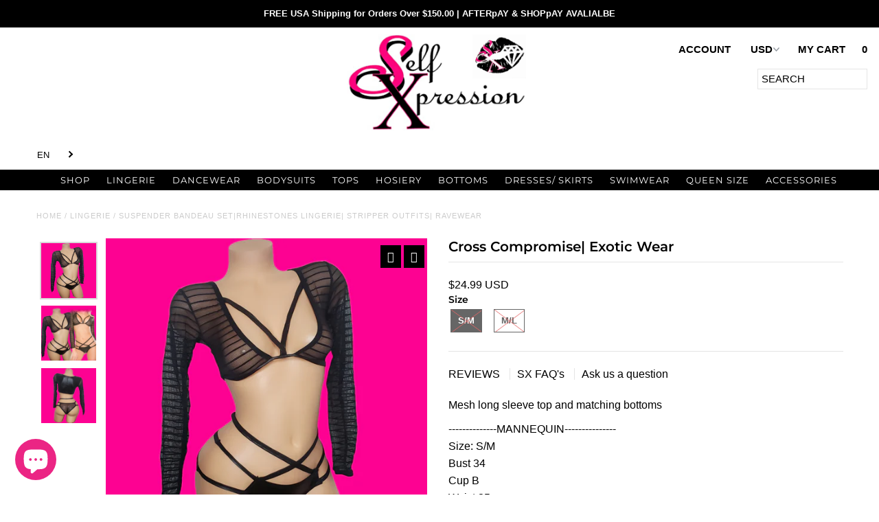

--- FILE ---
content_type: text/html; charset=utf-8
request_url: https://www.self-xpression.com/products/cross-compromise-exotic-wear
body_size: 65693
content:
<!DOCTYPE html>
<!--[if lt IE 7 ]><html class="ie ie6" lang="en"> <![endif]-->
<!--[if IE 7 ]><html class="ie ie7" lang="en"> <![endif]-->
<!--[if IE 8 ]><html class="ie ie8" lang="en"> <![endif]-->
<!--[if (gte IE 9)|!(IE)]><!--><html lang="en" class="no-js"> <!--<![endif]-->
<head>
  <!-- Added by AVADA SEO Suite -->
  


  <!-- /Added by AVADA SEO Suite -->
  <link rel="stylesheet" data-href="https://size-charts-relentless.herokuapp.com/css/size-charts-relentless.css" />
<script>
var sizeChartsRelentless = window.sizeChartsRelentless || {};
sizeChartsRelentless.product = {"id":7754361864440,"title":"Cross Compromise| Exotic Wear","handle":"cross-compromise-exotic-wear","description":"\u003cp\u003eMesh long sleeve top and matching bottoms\u003cbr\u003e\u003c\/p\u003e\n\u003cul\u003e\u003c\/ul\u003e\n\u003cp\u003e--------------MANNEQUIN---------------\u003cbr\u003e Size: S\/M\u003cbr\u003e Bust 34\u003cbr\u003e Cup B\u003cbr\u003e Waist 25\u003cbr\u003e Hip 38\u003cbr\u003e\u003c\/p\u003e","published_at":"2022-07-20T04:30:40-07:00","created_at":"2022-07-20T04:25:49-07:00","vendor":"SELF Xpression","type":"lingerie","tags":["Cheeky Teddy","dancewear_set","Exotic_Dancer_Wear","Exotic_Wear","High_Waist_Bottoms","lingerie_set","Mesh_Rhinestones","Overalls_Bandeau_Set","Pole_dance_Outfit","Rave_Outfit","ready to ship","SELF XPRESSION","Sexy Teddy","Stripper_Clothes","Stripper_Outfit","Suspenders","Teddy","Teddy Lingerie","xpressionville","XS\/S-L\/XL"],"price":2499,"price_min":2499,"price_max":2499,"available":false,"price_varies":false,"compare_at_price":null,"compare_at_price_min":0,"compare_at_price_max":0,"compare_at_price_varies":false,"variants":[{"id":43062835904760,"title":"S\/M","option1":"S\/M","option2":null,"option3":null,"sku":"12-0302 allure","requires_shipping":true,"taxable":true,"featured_image":{"id":37762015789304,"product_id":7754361864440,"position":1,"created_at":"2022-07-20T04:26:24-07:00","updated_at":"2022-07-20T04:26:25-07:00","alt":null,"width":1920,"height":1920,"src":"\/\/www.self-xpression.com\/cdn\/shop\/products\/InShot_20220720_040858125.jpg?v=1658316385","variant_ids":[43062835904760,43062836068600]},"available":false,"name":"Cross Compromise| Exotic Wear - S\/M","public_title":"S\/M","options":["S\/M"],"price":2499,"weight":0,"compare_at_price":null,"inventory_quantity":0,"inventory_management":"shopify","inventory_policy":"deny","barcode":"","featured_media":{"alt":null,"id":30344657535224,"position":1,"preview_image":{"aspect_ratio":1.0,"height":1920,"width":1920,"src":"\/\/www.self-xpression.com\/cdn\/shop\/products\/InShot_20220720_040858125.jpg?v=1658316385"}},"requires_selling_plan":false,"selling_plan_allocations":[]},{"id":43062836068600,"title":"M\/L","option1":"M\/L","option2":null,"option3":null,"sku":"","requires_shipping":true,"taxable":true,"featured_image":{"id":37762015789304,"product_id":7754361864440,"position":1,"created_at":"2022-07-20T04:26:24-07:00","updated_at":"2022-07-20T04:26:25-07:00","alt":null,"width":1920,"height":1920,"src":"\/\/www.self-xpression.com\/cdn\/shop\/products\/InShot_20220720_040858125.jpg?v=1658316385","variant_ids":[43062835904760,43062836068600]},"available":false,"name":"Cross Compromise| Exotic Wear - M\/L","public_title":"M\/L","options":["M\/L"],"price":2499,"weight":0,"compare_at_price":null,"inventory_quantity":0,"inventory_management":"shopify","inventory_policy":"deny","barcode":"","featured_media":{"alt":null,"id":30344657535224,"position":1,"preview_image":{"aspect_ratio":1.0,"height":1920,"width":1920,"src":"\/\/www.self-xpression.com\/cdn\/shop\/products\/InShot_20220720_040858125.jpg?v=1658316385"}},"requires_selling_plan":false,"selling_plan_allocations":[]}],"images":["\/\/www.self-xpression.com\/cdn\/shop\/products\/InShot_20220720_040858125.jpg?v=1658316385","\/\/www.self-xpression.com\/cdn\/shop\/products\/InShot_20220720_041217426.jpg?v=1658316385","\/\/www.self-xpression.com\/cdn\/shop\/products\/InShot_20220720_042800127.jpg?v=1658316491"],"featured_image":"\/\/www.self-xpression.com\/cdn\/shop\/products\/InShot_20220720_040858125.jpg?v=1658316385","options":["Size"],"media":[{"alt":null,"id":30344657535224,"position":1,"preview_image":{"aspect_ratio":1.0,"height":1920,"width":1920,"src":"\/\/www.self-xpression.com\/cdn\/shop\/products\/InShot_20220720_040858125.jpg?v=1658316385"},"aspect_ratio":1.0,"height":1920,"media_type":"image","src":"\/\/www.self-xpression.com\/cdn\/shop\/products\/InShot_20220720_040858125.jpg?v=1658316385","width":1920},{"alt":null,"id":30344657567992,"position":2,"preview_image":{"aspect_ratio":1.0,"height":1920,"width":1920,"src":"\/\/www.self-xpression.com\/cdn\/shop\/products\/InShot_20220720_041217426.jpg?v=1658316385"},"aspect_ratio":1.0,"height":1920,"media_type":"image","src":"\/\/www.self-xpression.com\/cdn\/shop\/products\/InShot_20220720_041217426.jpg?v=1658316385","width":1920},{"alt":null,"id":30344672575736,"position":3,"preview_image":{"aspect_ratio":1.0,"height":1920,"width":1920,"src":"\/\/www.self-xpression.com\/cdn\/shop\/products\/InShot_20220720_042800127.jpg?v=1658316491"},"aspect_ratio":1.0,"height":1920,"media_type":"image","src":"\/\/www.self-xpression.com\/cdn\/shop\/products\/InShot_20220720_042800127.jpg?v=1658316491","width":1920}],"requires_selling_plan":false,"selling_plan_groups":[],"content":"\u003cp\u003eMesh long sleeve top and matching bottoms\u003cbr\u003e\u003c\/p\u003e\n\u003cul\u003e\u003c\/ul\u003e\n\u003cp\u003e--------------MANNEQUIN---------------\u003cbr\u003e Size: S\/M\u003cbr\u003e Bust 34\u003cbr\u003e Cup B\u003cbr\u003e Waist 25\u003cbr\u003e Hip 38\u003cbr\u003e\u003c\/p\u003e"};
sizeChartsRelentless.productCollections = [{"id":74811998253,"handle":"exotic-rave-dancewear","updated_at":"2026-01-06T04:02:21-08:00","published_at":"2019-02-06T23:01:14-08:00","sort_order":"best-selling","template_suffix":"","published_scope":"web","title":"Exotic Rave Dancewear","body_html":"\u003cdiv style=\"text-align: left;\"\u003e\u003cstrong\u003eSHOP Xclusive: \u003cspan style=\"color: #ff00a0;\"\u003e\u003ca style=\"color: #ff00a0;\" title=\"Dancewear\" href=\"https:\/\/www.xpressionville.com\/collections\/dancewear\"\u003ehttps:\/\/www.xpressionville.com\/collections\/dancewear \u003c\/a\u003e\u003c\/span\u003e\u003c\/strong\u003e\u003c\/div\u003e\n\u003cdiv style=\"text-align: left;\"\u003e\u003c\/div\u003e\n\u003cdiv style=\"text-align: left;\"\u003e\n\u003ctable width=\"100%\"\u003e\n\u003ctbody\u003e\n\u003ctr\u003e\n\u003ctd\u003e \u003c\/td\u003e\n\u003c\/tr\u003e\n\u003c\/tbody\u003e\n\u003c\/table\u003e\n\u003c\/div\u003e\n\u003cdiv style=\"text-align: left;\"\u003e\u003c\/div\u003e\n\u003cdiv style=\"text-align: left;\"\u003e\n\u003cspan style=\"color: #000000;\"\u003e\u003cspan style=\"color: #000000;\"\u003e\u003cspan data-mce-fragment=\"1\"\u003eTurn heads in some of ouR\u003c\/span\u003e Exotic Rave Dancewear: Perfect for Rave, EDC\/ EDM music \u003cspan data-mce-fragment=\"1\"\u003efestival, \u003c\/span\u003econcert-goers, showgirls, strippers\/ exotic dancers, pole\/aerialists, burlesque\/ belly dancers, \u003c\/span\u003e\u003c\/span\u003e\u003cspan style=\"color: #000000;\"\u003egogo girls, bartenders\/ bottle girls, cosplay, etc., hope you can find something like and don't hesitated to reach out if you have any questions.\u003c\/span\u003e\n\u003c\/div\u003e\n\u003cdiv style=\"text-align: left;\"\u003e\u003cspan style=\"color: #000000;\"\u003e\u003c\/span\u003e\u003c\/div\u003e\n\u003cdiv style=\"text-align: left;\"\u003e\u003cspan style=\"color: #000000;\"\u003e\u003c\/span\u003e\u003c\/div\u003e\n\u003cdiv style=\"text-align: left;\"\u003e\u003cspan style=\"color: #000000;\"\u003eHappy Shopping!\u003c\/span\u003e\u003c\/div\u003e","image":{"created_at":"2022-03-07T22:43:17-08:00","alt":null,"width":720,"height":720,"src":"\/\/www.self-xpression.com\/cdn\/shop\/collections\/2bbbf56596cad4f8afce4ce3a4fe221b.jpg?v=1646721797"}},{"id":408208703736,"handle":"all","title":"Latest Arrivals","updated_at":"2026-01-06T04:02:21-08:00","body_html":"","published_at":"2023-10-12T01:08:19-07:00","sort_order":"created-desc","template_suffix":"","disjunctive":true,"rules":[{"column":"type","relation":"equals","condition":"Bodysuits"},{"column":"type","relation":"equals","condition":"Bottoms"},{"column":"type","relation":"equals","condition":"Clothing"},{"column":"type","relation":"equals","condition":"Coats \u0026 Jackets"},{"column":"type","relation":"equals","condition":"Costumes \u0026 Accessories"},{"column":"type","relation":"equals","condition":"Dancewear"},{"column":"type","relation":"equals","condition":"Dresses\/ Skirts"},{"column":"type","relation":"equals","condition":"Jumpsuits \u0026 Rompers"},{"column":"type","relation":"equals","condition":"Lingerie"},{"column":"type","relation":"equals","condition":"Shirts \u0026 Tops"},{"column":"type","relation":"equals","condition":"Tights\/ Legging"}],"published_scope":"web","image":{"created_at":"2023-10-12T01:08:19-07:00","alt":null,"width":5184,"height":1920,"src":"\/\/www.self-xpression.com\/cdn\/shop\/collections\/InShot_20220429_182253136.jpg?v=1697098099"}}];
sizeChartsRelentless.metafield = {"charts":[{"id":"2","title":"SIZE CHART","descriptionTop":"<p><span style=\"font-size: 12pt;\">Size guide is for consideration (fit most A-D Cup)</span></p>","values":[["SIZES","(X-S)MALL","(S)MALL","(M)EDIUM","(L)ARGE","(X-L)ARGE"],["BUST","30-32","32-34","34-36","36-38","38-40"],["WAIST","22-24","24-26","26-28","28-30","30-32"],["HIPS","32-34","34-36","36-38","38-40","40-42"]],"descriptionBottom":"","conditionsOperator":"products-matching-any-condition-below","conditions":[{"id":"6798070972581","type":"product","operator":"is-equal-to","title":"Abella"},{"id":"6869986738341","type":"product","operator":"is-equal-to","title":"Aaliyah"},{"id":"5919369560229","type":"product","operator":"is-equal-to","title":"Addilyn"},{"id":"6862974058661","type":"product","operator":"is-equal-to","title":"Addilyn II"},{"id":"6798245920933","type":"product","operator":"is-equal-to","title":"Addilyn III"},{"id":"5918964351141","type":"product","operator":"is-equal-to","title":"Adelina"},{"id":"5919007965349","type":"product","operator":"is-equal-to","title":"Aila"},{"id":"6798054686885","type":"product","operator":"is-equal-to","title":"Ailana"},{"id":"6862911406245","type":"product","operator":"is-equal-to","title":"Ainhoa"},{"id":"6798222000293","type":"product","operator":"is-equal-to","title":"Ainhoa II"},{"id":"6846569119909","type":"product","operator":"is-equal-to","title":"Ainsley"},{"id":"5918902223013","type":"product","operator":"is-equal-to","title":"Alannah"},{"id":"6798051934373","type":"product","operator":"is-equal-to","title":"Alannah"},{"id":"6798052851877","type":"product","operator":"is-equal-to","title":"Alannah II"},{"id":"6798185169061","type":"product","operator":"is-equal-to","title":"Alannah II"},{"id":"6798132183205","type":"product","operator":"is-equal-to","title":"Alannah III"},{"id":"5856707674277","type":"product","operator":"is-equal-to","title":"Aleah"},{"id":"5918935711909","type":"product","operator":"is-equal-to","title":"Aleah"},{"id":"5918984077477","type":"product","operator":"is-equal-to","title":"Aleah"},{"id":"5918988206245","type":"product","operator":"is-equal-to","title":"Aleah"},{"id":"6027240865957","type":"product","operator":"is-equal-to","title":"Aleah"},{"id":"5856704725157","type":"product","operator":"is-equal-to","title":"Aleah II"},{"id":"5918921687205","type":"product","operator":"is-equal-to","title":"Aleah III"},{"id":"6862923366565","type":"product","operator":"is-equal-to","title":"Aleah III"},{"id":"5918993318053","type":"product","operator":"is-equal-to","title":"Aleah IV"},{"id":"5856699351205","type":"product","operator":"is-equal-to","title":"Aleah V"},{"id":"6798148567205","type":"product","operator":"is-equal-to","title":"Aleah V"},{"id":"6798137327781","type":"product","operator":"is-equal-to","title":"Aleah VI"},{"id":"4677455478919","type":"product","operator":"is-equal-to","title":"Alia"},{"id":"4166547931271","type":"product","operator":"is-equal-to","title":"Amelia| Top"},{"id":"4432819257479","type":"product","operator":"is-equal-to","title":"Amena"},{"id":"4432819617927","type":"product","operator":"is-equal-to","title":"Amica| Dance Wear"},{"id":"5918950129829","type":"product","operator":"is-equal-to","title":"Amirah"},{"id":"4432817619079","type":"product","operator":"is-equal-to","title":"Amora| Dance Wear"},{"id":"6872610898085","type":"product","operator":"is-equal-to","title":"Anahi"},{"id":"6027260821669","type":"product","operator":"is-equal-to","title":"Anais II"},{"id":"6846564761765","type":"product","operator":"is-equal-to","title":"Anais II"},{"id":"5856710164645","type":"product","operator":"is-equal-to","title":"Anais III"},{"id":"6027228643493","type":"product","operator":"is-equal-to","title":"Aria"},{"id":"6798212858021","type":"product","operator":"is-equal-to","title":"Arlette"},{"id":"6798192115877","type":"product","operator":"is-equal-to","title":"Baecation"},{"id":"6798058225829","type":"product","operator":"is-equal-to","title":"Be Bullish"},{"id":"6798176878757","type":"product","operator":"is-equal-to","title":"Beatrix"},{"id":"6846570135717","type":"product","operator":"is-equal-to","title":"Best of Both Worlds"},{"id":"6027239293093","type":"product","operator":"is-equal-to","title":"Biannca"},{"id":"6036579221669","type":"product","operator":"is-equal-to","title":"Biannca II"},{"id":"6798062747813","type":"product","operator":"is-equal-to","title":"Bitter Sweet"},{"id":"5919117803685","type":"product","operator":"is-equal-to","title":"Black"},{"id":"5919139201189","type":"product","operator":"is-equal-to","title":"Black Barbie"},{"id":"6863025471653","type":"product","operator":"is-equal-to","title":"Black Bodysuit"},{"id":"6862699593893","type":"product","operator":"is-equal-to","title":"Black Mesh See Through Maxi Skirt Set crop bandeau top high waist sheer Resort beach wear attire party"},{"id":"6798178451621","type":"product","operator":"is-equal-to","title":"Boy, Bye"},{"id":"1748918992941","type":"product","operator":"is-equal-to","title":"Brandy| Bodysuit"},{"id":"4521483927687","type":"product","operator":"is-equal-to","title":"Break Hearts"},{"id":"6862929035429","type":"product","operator":"is-equal-to","title":"Brittany| Blue Holographic Bell Sleeve Top Lace Up High Waist Bottoms"},{"id":"6862922907813","type":"product","operator":"is-equal-to","title":"Brittany| Pink Holographic Bell Sleeve Top Lace Up High Waist Bottoms"},{"id":"6846570856613","type":"product","operator":"is-equal-to","title":"Brookelynn"},{"id":"6798053474469","type":"product","operator":"is-equal-to","title":"Camari"},{"id":"6798057996453","type":"product","operator":"is-equal-to","title":"Can I Help You"},{"id":"6924985139365","type":"product","operator":"is-equal-to","title":"Checkmate"},{"id":"6798180483237","type":"product","operator":"is-equal-to","title":"Chit Chat"},{"id":"5919107973285","type":"product","operator":"is-equal-to","title":"Cinnamon"},{"id":"6798220460197","type":"product","operator":"is-equal-to","title":"Come Thru"},{"id":"","type":"tag","operator":"is-equal-to","title":"XS S M L XL"}],"buttonPlacement":"use-global","parentSizeChart":"[object Object]"},{"id":"1","title":"SIZE","descriptionTop":"<p><span style=\"font-size: 16px;\">Size guide is for consideration (fit most AA-D Cup)</span></p>","values":[["SIZES","XS/S","S/M","M/L","L/XL"],["BUST","30-32","32-34","36-38","38-40"],["WAIST","20-22","24-26","28-32","32-34"],["HIPS","30-32","34-36","38-40","40-44"]],"descriptionBottom":"","conditionsOperator":"products-matching-any-condition-below","conditions":[{"id":"XS/S-L/XL","type":"tag","operator":"is-equal-to","title":"XS/S-L/XL"}],"buttonPlacement":"use-global","parentSizeChart":"[object Object]"}],"buttonPlacement":"","buttonIcon":"","buttonText":"","buttonSize":"","currentPlan":""};
</script>

  <!-- ============================= SEO Expert Pro ============================= -->
    <title>Suspender Bandeau Set|Rhinestones Lingerie| Stripper Outfits| Ravewear</title>
   
    
        <meta name="description" content="2PC SET ft. bandeau top with suspender bottoms overalls Bandeau Set, Mesh Rhinestones Suspenders Dancewear, Stripper Clothes, Exotic Wear, Stripper Outfit, Ravewear stripper outfits, exotic dancewear, stripper clothes, exotic dance wear, rave outfit, stripper" />
    
    <meta http-equiv="cache-control" content="max-age=0" />
    <meta http-equiv="cache-control" content="no-cache" />
    <meta http-equiv="expires" content="0" />
    <meta http-equiv="expires" content="Tue, 01 Jan 2000 1:00:00 GMT" />
    <meta http-equiv="pragma" content="no-cache" />
    <script type="application/ld+json">
    {
    "@context": "http://schema.org",
    "@type": "Organization",
    "name": "SELF Xpression",
    "url": "https://www.self-xpression.com"    }
    </script>
    <script type="application/ld+json">
    {
        "@context": "http://schema.org",
        "@type": "WebSite",
        "url": "https://www.self-xpression.com",
        "potentialAction": {
            "@type": "SearchAction",
            "target": "https://www.self-xpression.com/search?q={query}",
            "query-input": "required name=query"
            }
    }
    </script>
    
    
    
    <script type="application/ld+json">
    {
        "@context": "http://schema.org",
        "@type": "Product",
        "brand": {
            "@type": "Brand",
            "name": "SELF Xpression"
        },
        "sku": "12-0302 allure",
        "description": "Mesh long sleeve top and matching bottoms\n\n--------------MANNEQUIN--------------- Size: S\/M Bust 34 Cup B Waist 25 Hip 38",
        "url":"https:\/\/www.self-xpression.com\/products\/cross-compromise-exotic-wear",
        "name": "Cross Compromise| Exotic Wear","image": "https://www.self-xpression.com/cdn/shop/products/InShot_20220720_040858125_grande.jpg?v=1658316385","offers": {
            "@type": "Offer",
            "price": 24.99,
            "priceCurrency": "USD",
            "availability": "OutOfStock",
            "itemCondition": "http://schema.org/NewCondition"
        }
}
        </script>
         


  <meta charset="utf-8" />
  <!-- Add any tracking or verification meta content below this line -->
  <!-- Facebook or Google Analytics tracking should be placed in your Online store > Preferences and not your theme -->
  <!-- Meta content ================================================== -->
  
  
  <meta name="description" content="2PC SET ft. bandeau top with suspender bottoms overalls Bandeau Set, Mesh Rhinestones Suspenders Dancewear, Stripper Clothes, Exotic Wear, Stripper Outfit, Ravewear stripper outfits, exotic dancewear, stripper clothes, exotic dance wear, rave outfit, stripper" />
  
  <link rel="canonical" href="https://www.self-xpression.com/products/cross-compromise-exotic-wear" />
  <script type="text/javascript">

  var uLTS=new MutationObserver(a=>{a.forEach(({addedNodes:a})=>{a.forEach(a=>{1===a.nodeType&&"IFRAME"===a.tagName&&(a.src.includes("youtube.com")||a.src.includes("vimeo.com"))&&(a.setAttribute("loading","lazy"),a.setAttribute("data-src",a.src),a.removeAttribute("src")),1===a.nodeType&&"SCRIPT"===a.tagName&&(("analytics"==a.className||"boomerang"==a.className)&&(a.type="script/lazyload"),a.innerHTML.includes("asyncLoad")&&(a.innerHTML=a.innerHTML.replace("if(window.attachEvent)","document.addEventListener('asyncLazyLoad',function(event){asyncLoad();});if(window.attachEvent)").replaceAll(", asyncLoad",", function(){}")),(a.innerHTML.includes("PreviewBarInjector")||a.innerHTML.includes("adminBarInjector"))&&(a.innerHTML=a.innerHTML.replace("DOMContentLoaded","loadBarInjector")))})})});uLTS.observe(document.documentElement,{childList:!0,subtree:!0});
  YETT_BLACKLIST = [ /payment-sheet/, /shopify_pay/ ];
  !function(t,e){"object"==typeof exports&&"undefined"!=typeof module?e(exports):"function"==typeof define&&define.amd?define(["exports"],e):e(t.yett={})}(this,function(t){"use strict";var e={blacklist:window.YETT_BLACKLIST,whitelist:window.YETT_WHITELIST},r={blacklisted:[]},n=function(t,r){return t&&(!r||"javascript/blocked"!==r)&&(!e.blacklist||e.blacklist.some(function(e){return e.test(t)}))&&(!e.whitelist||e.whitelist.every(function(e){return!e.test(t)}))},i=function(t){var r=t.getAttribute("src");return e.blacklist&&e.blacklist.every(function(t){return!t.test(r)})||e.whitelist&&e.whitelist.some(function(t){return t.test(r)})},c=new MutationObserver(function(t){t.forEach(function(t){for(var e=t.addedNodes,i=function(t){var i=e[t];if(1===i.nodeType&&"SCRIPT"===i.tagName){var c=i.src,o=i.type;if(n(c,o)){r.blacklisted.push(i.cloneNode()),i.type="javascript/blocked";i.addEventListener("beforescriptexecute",function t(e){"javascript/blocked"===i.getAttribute("type")&&e.preventDefault(),i.removeEventListener("beforescriptexecute",t)}),i.parentElement.removeChild(i)}}},c=0;c<e.length;c++)i(c)})});c.observe(document.documentElement,{childList:!0,subtree:!0});var o=document.createElement;document.createElement=function(){for(var t=arguments.length,e=Array(t),r=0;r<t;r++)e[r]=arguments[r];if("script"!==e[0].toLowerCase())return o.bind(document).apply(void 0,e);var i=o.bind(document).apply(void 0,e),c=i.setAttribute.bind(i);return Object.defineProperties(i,{src:{get:function(){return i.getAttribute("src")},set:function(t){return n(t,i.type)&&c("type","javascript/blocked"),c("src",t),!0}},type:{set:function(t){var e=n(i.src,i.type)?"javascript/blocked":t;return c("type",e),!0}}}),i.setAttribute=function(t,e){"type"===t||"src"===t?i[t]=e:HTMLScriptElement.prototype.setAttribute.call(i,t,e)},i};var l=function(t){if(Array.isArray(t)){for(var e=0,r=Array(t.length);e<t.length;e++)r[e]=t[e];return r}return Array.from(t)},a=new RegExp("[|\\{}()[\\]^$+*?.]","g");t.unblock=function(){for(var t=arguments.length,n=Array(t),o=0;o<t;o++)n[o]=arguments[o];n.length<1?(e.blacklist=[],e.whitelist=[]):(e.blacklist&&(e.blacklist=e.blacklist.filter(function(t){return n.every(function(e){return!t.test(e)})})),e.whitelist&&(e.whitelist=[].concat(l(e.whitelist),l(n.map(function(t){var r=".*"+t.replace(a,"\\$&")+".*";return e.whitelist.find(function(t){return t.toString()===r.toString()})?null:new RegExp(r)}).filter(Boolean)))));for(var s=document.querySelectorAll('script[type="javascript/blocked"]'),u=0;u<s.length;u++){var p=s[u];i(p)&&(p.type="application/javascript",r.blacklisted.push(p),p.parentElement.removeChild(p))}var d=0;[].concat(l(r.blacklisted)).forEach(function(t,e){if(i(t)){var n=document.createElement("script");n.setAttribute("src",t.src),n.setAttribute("type","application/javascript"),document.head.appendChild(n),r.blacklisted.splice(e-d,1),d++}}),e.blacklist&&e.blacklist.length<1&&c.disconnect()},Object.defineProperty(t,"__esModule",{value:!0})});

</script>
  

<meta property="og:type" content="product">
<meta property="og:title" content="Cross Compromise| Exotic Wear">
<meta property="og:url" content="https://www.self-xpression.com/products/cross-compromise-exotic-wear">
<meta property="og:description" content="Mesh long sleeve top and matching bottoms

--------------MANNEQUIN--------------- Size: S/M Bust 34 Cup B Waist 25 Hip 38">

<meta property="og:image" content="http://www.self-xpression.com/cdn/shop/products/InShot_20220720_040858125_grande.jpg?v=1658316385">
<meta property="og:image:secure_url" content="https://www.self-xpression.com/cdn/shop/products/InShot_20220720_040858125_grande.jpg?v=1658316385">

<meta property="og:image" content="http://www.self-xpression.com/cdn/shop/products/InShot_20220720_041217426_grande.jpg?v=1658316385">
<meta property="og:image:secure_url" content="https://www.self-xpression.com/cdn/shop/products/InShot_20220720_041217426_grande.jpg?v=1658316385">

<meta property="og:image" content="http://www.self-xpression.com/cdn/shop/products/InShot_20220720_042800127_grande.jpg?v=1658316491">
<meta property="og:image:secure_url" content="https://www.self-xpression.com/cdn/shop/products/InShot_20220720_042800127_grande.jpg?v=1658316491">

<meta property="og:price:amount" content="24.99">
<meta property="og:price:currency" content="USD">

<meta property="og:site_name" content="SELF Xpression">



<meta name="twitter:card" content="summary">


<meta name="twitter:site" content="@">


<meta name="twitter:title" content="Cross Compromise| Exotic Wear">
<meta name="twitter:description" content="Mesh long sleeve top and matching bottoms

--------------MANNEQUIN--------------- Size: S/M Bust 34 Cup B Waist 25 Hip 38">
<meta name="twitter:image" content="https://www.self-xpression.com/cdn/shop/products/InShot_20220720_040858125_large.jpg?v=1658316385">
<meta name="twitter:image:width" content="480">
<meta name="twitter:image:height" content="480">

  <!-- CSS================================================== -->
  <link href="//www.self-xpression.com/cdn/shop/t/20/assets/stylesheet.css?v=131262026395570619881759332716" rel="stylesheet" type="text/css" media="all" />
  <link data-href="//www.self-xpression.com/cdn/shop/t/20/assets/font-awesome.css?v=98795270751561101151669739374" rel="stylesheet" type="text/css" media="all" />
  <link href="//www.self-xpression.com/cdn/shop/t/20/assets/queries.css?v=123096039991273471921669739374" rel="stylesheet" type="text/css" media="all" />
  <!-- Typography ================================================== -->
    
    
  
  
  

  
  

  
    
  
  
     

  
     

  
    

  
       

  
    
  
  
  
  
  
  
  
  
      

  
   
  
  
     
  
  
      

  
   

  
   

  
   
  <!-- JS ================================================== -->
  <script src="//ajax.googleapis.com/ajax/libs/jquery/2.2.4/jquery.min.js" type="text/javascript"></script>
  <script src="//www.self-xpression.com/cdn/shop/t/20/assets/eventemitter3.min.js?v=27939738353326123541669744496" type="text/javascript"></script>
<script src="//www.self-xpression.com/cdn/s/javascripts/currencies.js" type="text/javascript"></script>
<script src="//www.self-xpression.com/cdn/shop/t/20/assets/jquery.currencies.min.js?v=30321906837909522691669739374" type="text/javascript"></script>

<script>

Currency.format = 'money_with_currency_format';
var shopCurrency = 'USD';

/* Sometimes merchants change their shop currency, let's tell our JavaScript file */
Currency.moneyFormats[shopCurrency].money_with_currency_format = "${{amount}} USD";
Currency.moneyFormats[shopCurrency].money_format = "${{amount}}";

/* Default currency */
var defaultCurrency = 'USD';

/* Cookie currency */
var cookieCurrency = Currency.cookie.read();

$( document ).ready(function() {
  /* Fix for customer account pages */
  jQuery('span.money span.money').each(function() {
    jQuery(this).parents('span.money').removeClass('money');
  });

  /* Saving the current price */
  jQuery('span.money').each(function() {
    jQuery(this).attr('data-currency-USD', jQuery(this).html());
  });

  // If there's no cookie.
  if (cookieCurrency == null) {
    if (shopCurrency !== defaultCurrency) {
      Currency.convertAll(shopCurrency, defaultCurrency);
    }
    else {
      Currency.currentCurrency = defaultCurrency;
    }
  }
  // If the cookie value does not correspond to any value in the currency dropdown.
  else if (jQuery('[name=currencies]').size() && jQuery('[name=currencies] option[value=' + cookieCurrency + ']').size() === 0) {
    Currency.currentCurrency = shopCurrency;
    Currency.cookie.write(shopCurrency);
  }
  // If the cookie value is the same as the shop currency set in settings.
  else if (cookieCurrency === shopCurrency) {
    Currency.currentCurrency = shopCurrency;
  }
  // If the cookie currency is different than the shop currency.
  else {
    Currency.currentCurrency = cookieCurrency || USD;
  }

  // Update (on load) the currency shown in currency picker to currentCurrrency.
  jQuery('[name=currencies]').val(Currency.currentCurrency).change(function() {
    var newCurrency = jQuery(this).val();

    Currency.convertAll(Currency.currentCurrency, newCurrency);
  });

  // Convert all currencies with span.money to currentCurrrency on doc.ready load.
  Currency.convertAll(shopCurrency, Currency.currentCurrency);
});

</script>

<script src="//www.self-xpression.com/cdn/shop/t/20/assets/theme.js?v=7111267658020177691689965041" type="text/javascript"></script>
  <script src="//www.self-xpression.com/cdn/shopifycloud/storefront/assets/themes_support/option_selection-b017cd28.js" type="text/javascript"></script>
  <script src="//www.self-xpression.com/cdn/shop/t/20/assets/jquery.fs.shifter.js?v=49917305197206640071669739374" type="text/javascript"></script>
  
  <meta name="viewport" content="width=device-width, initial-scale=1, maximum-scale=1, user-scalable=no">
  <!-- Favicons================================================== -->
  <link rel="shortcut icon" href="//www.self-xpression.com/cdn/shop/t/20/assets/favicon.png?v=111197254306364755881669739374">
  
  <script>window.performance && window.performance.mark && window.performance.mark('shopify.content_for_header.start');</script><meta name="google-site-verification" content="jTY_1L9rcNzY5z4N4dd3e_-yb9AyPgdHGvZWrQAja4c">
<meta name="facebook-domain-verification" content="hy89bh6ziryl21wtw527rfazb8l7d4">
<meta id="shopify-digital-wallet" name="shopify-digital-wallet" content="/19754517/digital_wallets/dialog">
<meta name="shopify-checkout-api-token" content="c06687146678707449fe6477a69ec422">
<meta id="in-context-paypal-metadata" data-shop-id="19754517" data-venmo-supported="false" data-environment="production" data-locale="en_US" data-paypal-v4="true" data-currency="USD">
<link rel="alternate" hreflang="x-default" href="https://www.self-xpression.com/products/cross-compromise-exotic-wear">
<link rel="alternate" hreflang="en" href="https://www.self-xpression.com/products/cross-compromise-exotic-wear">
<link rel="alternate" hreflang="de" href="https://www.self-xpression.com/de/products/cross-compromise-exotic-wear">
<link rel="alternate" hreflang="es" href="https://www.self-xpression.com/es/products/cross-compromise-exotic-wear">
<link rel="alternate" hreflang="pt" href="https://www.self-xpression.com/pt/products/cross-compromise-exotic-wear">
<link rel="alternate" type="application/json+oembed" href="https://www.self-xpression.com/products/cross-compromise-exotic-wear.oembed">
<script async="async" src="/checkouts/internal/preloads.js?locale=en-US"></script>
<link rel="preconnect" href="https://shop.app" crossorigin="anonymous">
<script async="async" src="https://shop.app/checkouts/internal/preloads.js?locale=en-US&shop_id=19754517" crossorigin="anonymous"></script>
<script id="apple-pay-shop-capabilities" type="application/json">{"shopId":19754517,"countryCode":"US","currencyCode":"USD","merchantCapabilities":["supports3DS"],"merchantId":"gid:\/\/shopify\/Shop\/19754517","merchantName":"SELF Xpression","requiredBillingContactFields":["postalAddress","email","phone"],"requiredShippingContactFields":["postalAddress","email","phone"],"shippingType":"shipping","supportedNetworks":["visa","masterCard","amex","discover","elo","jcb"],"total":{"type":"pending","label":"SELF Xpression","amount":"1.00"},"shopifyPaymentsEnabled":true,"supportsSubscriptions":true}</script>
<script id="shopify-features" type="application/json">{"accessToken":"c06687146678707449fe6477a69ec422","betas":["rich-media-storefront-analytics"],"domain":"www.self-xpression.com","predictiveSearch":true,"shopId":19754517,"locale":"en"}</script>
<script>var Shopify = Shopify || {};
Shopify.shop = "self-xpression.myshopify.com";
Shopify.locale = "en";
Shopify.currency = {"active":"USD","rate":"1.0"};
Shopify.country = "US";
Shopify.theme = {"name":"THEME UPDATE 2.0","id":136212742392,"schema_name":"Fashionopolism","schema_version":"5.5","theme_store_id":141,"role":"main"};
Shopify.theme.handle = "null";
Shopify.theme.style = {"id":null,"handle":null};
Shopify.cdnHost = "www.self-xpression.com/cdn";
Shopify.routes = Shopify.routes || {};
Shopify.routes.root = "/";</script>
<script type="module">!function(o){(o.Shopify=o.Shopify||{}).modules=!0}(window);</script>
<script>!function(o){function n(){var o=[];function n(){o.push(Array.prototype.slice.apply(arguments))}return n.q=o,n}var t=o.Shopify=o.Shopify||{};t.loadFeatures=n(),t.autoloadFeatures=n()}(window);</script>
<script>
  window.ShopifyPay = window.ShopifyPay || {};
  window.ShopifyPay.apiHost = "shop.app\/pay";
  window.ShopifyPay.redirectState = null;
</script>
<script id="shop-js-analytics" type="application/json">{"pageType":"product"}</script>
<script defer="defer" async type="module" src="//www.self-xpression.com/cdn/shopifycloud/shop-js/modules/v2/client.init-shop-cart-sync_BN7fPSNr.en.esm.js"></script>
<script defer="defer" async type="module" src="//www.self-xpression.com/cdn/shopifycloud/shop-js/modules/v2/chunk.common_Cbph3Kss.esm.js"></script>
<script defer="defer" async type="module" src="//www.self-xpression.com/cdn/shopifycloud/shop-js/modules/v2/chunk.modal_DKumMAJ1.esm.js"></script>
<script type="module">
  await import("//www.self-xpression.com/cdn/shopifycloud/shop-js/modules/v2/client.init-shop-cart-sync_BN7fPSNr.en.esm.js");
await import("//www.self-xpression.com/cdn/shopifycloud/shop-js/modules/v2/chunk.common_Cbph3Kss.esm.js");
await import("//www.self-xpression.com/cdn/shopifycloud/shop-js/modules/v2/chunk.modal_DKumMAJ1.esm.js");

  window.Shopify.SignInWithShop?.initShopCartSync?.({"fedCMEnabled":true,"windoidEnabled":true});

</script>
<script defer="defer" async type="module" src="//www.self-xpression.com/cdn/shopifycloud/shop-js/modules/v2/client.payment-terms_BxzfvcZJ.en.esm.js"></script>
<script defer="defer" async type="module" src="//www.self-xpression.com/cdn/shopifycloud/shop-js/modules/v2/chunk.common_Cbph3Kss.esm.js"></script>
<script defer="defer" async type="module" src="//www.self-xpression.com/cdn/shopifycloud/shop-js/modules/v2/chunk.modal_DKumMAJ1.esm.js"></script>
<script type="module">
  await import("//www.self-xpression.com/cdn/shopifycloud/shop-js/modules/v2/client.payment-terms_BxzfvcZJ.en.esm.js");
await import("//www.self-xpression.com/cdn/shopifycloud/shop-js/modules/v2/chunk.common_Cbph3Kss.esm.js");
await import("//www.self-xpression.com/cdn/shopifycloud/shop-js/modules/v2/chunk.modal_DKumMAJ1.esm.js");

  
</script>
<script>
  window.Shopify = window.Shopify || {};
  if (!window.Shopify.featureAssets) window.Shopify.featureAssets = {};
  window.Shopify.featureAssets['shop-js'] = {"shop-cart-sync":["modules/v2/client.shop-cart-sync_CJVUk8Jm.en.esm.js","modules/v2/chunk.common_Cbph3Kss.esm.js","modules/v2/chunk.modal_DKumMAJ1.esm.js"],"init-fed-cm":["modules/v2/client.init-fed-cm_7Fvt41F4.en.esm.js","modules/v2/chunk.common_Cbph3Kss.esm.js","modules/v2/chunk.modal_DKumMAJ1.esm.js"],"init-shop-email-lookup-coordinator":["modules/v2/client.init-shop-email-lookup-coordinator_Cc088_bR.en.esm.js","modules/v2/chunk.common_Cbph3Kss.esm.js","modules/v2/chunk.modal_DKumMAJ1.esm.js"],"init-windoid":["modules/v2/client.init-windoid_hPopwJRj.en.esm.js","modules/v2/chunk.common_Cbph3Kss.esm.js","modules/v2/chunk.modal_DKumMAJ1.esm.js"],"shop-button":["modules/v2/client.shop-button_B0jaPSNF.en.esm.js","modules/v2/chunk.common_Cbph3Kss.esm.js","modules/v2/chunk.modal_DKumMAJ1.esm.js"],"shop-cash-offers":["modules/v2/client.shop-cash-offers_DPIskqss.en.esm.js","modules/v2/chunk.common_Cbph3Kss.esm.js","modules/v2/chunk.modal_DKumMAJ1.esm.js"],"shop-toast-manager":["modules/v2/client.shop-toast-manager_CK7RT69O.en.esm.js","modules/v2/chunk.common_Cbph3Kss.esm.js","modules/v2/chunk.modal_DKumMAJ1.esm.js"],"init-shop-cart-sync":["modules/v2/client.init-shop-cart-sync_BN7fPSNr.en.esm.js","modules/v2/chunk.common_Cbph3Kss.esm.js","modules/v2/chunk.modal_DKumMAJ1.esm.js"],"init-customer-accounts-sign-up":["modules/v2/client.init-customer-accounts-sign-up_CfPf4CXf.en.esm.js","modules/v2/client.shop-login-button_DeIztwXF.en.esm.js","modules/v2/chunk.common_Cbph3Kss.esm.js","modules/v2/chunk.modal_DKumMAJ1.esm.js"],"pay-button":["modules/v2/client.pay-button_CgIwFSYN.en.esm.js","modules/v2/chunk.common_Cbph3Kss.esm.js","modules/v2/chunk.modal_DKumMAJ1.esm.js"],"init-customer-accounts":["modules/v2/client.init-customer-accounts_DQ3x16JI.en.esm.js","modules/v2/client.shop-login-button_DeIztwXF.en.esm.js","modules/v2/chunk.common_Cbph3Kss.esm.js","modules/v2/chunk.modal_DKumMAJ1.esm.js"],"avatar":["modules/v2/client.avatar_BTnouDA3.en.esm.js"],"init-shop-for-new-customer-accounts":["modules/v2/client.init-shop-for-new-customer-accounts_CsZy_esa.en.esm.js","modules/v2/client.shop-login-button_DeIztwXF.en.esm.js","modules/v2/chunk.common_Cbph3Kss.esm.js","modules/v2/chunk.modal_DKumMAJ1.esm.js"],"shop-follow-button":["modules/v2/client.shop-follow-button_BRMJjgGd.en.esm.js","modules/v2/chunk.common_Cbph3Kss.esm.js","modules/v2/chunk.modal_DKumMAJ1.esm.js"],"checkout-modal":["modules/v2/client.checkout-modal_B9Drz_yf.en.esm.js","modules/v2/chunk.common_Cbph3Kss.esm.js","modules/v2/chunk.modal_DKumMAJ1.esm.js"],"shop-login-button":["modules/v2/client.shop-login-button_DeIztwXF.en.esm.js","modules/v2/chunk.common_Cbph3Kss.esm.js","modules/v2/chunk.modal_DKumMAJ1.esm.js"],"lead-capture":["modules/v2/client.lead-capture_DXYzFM3R.en.esm.js","modules/v2/chunk.common_Cbph3Kss.esm.js","modules/v2/chunk.modal_DKumMAJ1.esm.js"],"shop-login":["modules/v2/client.shop-login_CA5pJqmO.en.esm.js","modules/v2/chunk.common_Cbph3Kss.esm.js","modules/v2/chunk.modal_DKumMAJ1.esm.js"],"payment-terms":["modules/v2/client.payment-terms_BxzfvcZJ.en.esm.js","modules/v2/chunk.common_Cbph3Kss.esm.js","modules/v2/chunk.modal_DKumMAJ1.esm.js"]};
</script>
<script>(function() {
  var isLoaded = false;
  function asyncLoad() {
    if (isLoaded) return;
    isLoaded = true;
    var urls = ["https:\/\/cdn-stamped-io.azureedge.net\/files\/widget.min.js?shop=self-xpression.myshopify.com","https:\/\/cdn1.stamped.io\/files\/widget.min.js?shop=self-xpression.myshopify.com","https:\/\/size-charts-relentless.herokuapp.com\/js\/size-charts-relentless.js?shop=self-xpression.myshopify.com","\/\/cdn.shopify.com\/proxy\/91658825dd51328e60e143c92dfe75e4c9eff087b16513e125e404c04263ac91\/api.goaffpro.com\/loader.js?shop=self-xpression.myshopify.com\u0026sp-cache-control=cHVibGljLCBtYXgtYWdlPTkwMA","https:\/\/d18eg7dreypte5.cloudfront.net\/browse-abandonment\/v2\/browse_abandonment.js?shop=self-xpression.myshopify.com","\/\/cdn.shopify.com\/proxy\/02f08d72dd391df328c9778cd748c15c7430e8af43a94dc82971c31f4b00c760\/forms-akamai.smsbump.com\/538288\/form_122964.js?ver=1715804960\u0026shop=self-xpression.myshopify.com\u0026sp-cache-control=cHVibGljLCBtYXgtYWdlPTkwMA"];
    for (var i = 0; i < urls.length; i++) {
      var s = document.createElement('script');
      s.type = 'text/javascript';
      s.async = true;
      s.src = urls[i];
      var x = document.getElementsByTagName('script')[0];
      x.parentNode.insertBefore(s, x);
    }
  };
  if(window.attachEvent) {
    window.attachEvent('onload', asyncLoad);
  } else {
    window.addEventListener('load', asyncLoad, false);
  }
})();</script>
<script id="__st">var __st={"a":19754517,"offset":-28800,"reqid":"418aca62-86ae-4e1e-8141-1839f3836b14-1769909111","pageurl":"www.self-xpression.com\/products\/cross-compromise-exotic-wear","u":"fe784044268f","p":"product","rtyp":"product","rid":7754361864440};</script>
<script>window.ShopifyPaypalV4VisibilityTracking = true;</script>
<script id="captcha-bootstrap">!function(){'use strict';const t='contact',e='account',n='new_comment',o=[[t,t],['blogs',n],['comments',n],[t,'customer']],c=[[e,'customer_login'],[e,'guest_login'],[e,'recover_customer_password'],[e,'create_customer']],r=t=>t.map((([t,e])=>`form[action*='/${t}']:not([data-nocaptcha='true']) input[name='form_type'][value='${e}']`)).join(','),a=t=>()=>t?[...document.querySelectorAll(t)].map((t=>t.form)):[];function s(){const t=[...o],e=r(t);return a(e)}const i='password',u='form_key',d=['recaptcha-v3-token','g-recaptcha-response','h-captcha-response',i],f=()=>{try{return window.sessionStorage}catch{return}},m='__shopify_v',_=t=>t.elements[u];function p(t,e,n=!1){try{const o=window.sessionStorage,c=JSON.parse(o.getItem(e)),{data:r}=function(t){const{data:e,action:n}=t;return t[m]||n?{data:e,action:n}:{data:t,action:n}}(c);for(const[e,n]of Object.entries(r))t.elements[e]&&(t.elements[e].value=n);n&&o.removeItem(e)}catch(o){console.error('form repopulation failed',{error:o})}}const l='form_type',E='cptcha';function T(t){t.dataset[E]=!0}const w=window,h=w.document,L='Shopify',v='ce_forms',y='captcha';let A=!1;((t,e)=>{const n=(g='f06e6c50-85a8-45c8-87d0-21a2b65856fe',I='https://cdn.shopify.com/shopifycloud/storefront-forms-hcaptcha/ce_storefront_forms_captcha_hcaptcha.v1.5.2.iife.js',D={infoText:'Protected by hCaptcha',privacyText:'Privacy',termsText:'Terms'},(t,e,n)=>{const o=w[L][v],c=o.bindForm;if(c)return c(t,g,e,D).then(n);var r;o.q.push([[t,g,e,D],n]),r=I,A||(h.body.append(Object.assign(h.createElement('script'),{id:'captcha-provider',async:!0,src:r})),A=!0)});var g,I,D;w[L]=w[L]||{},w[L][v]=w[L][v]||{},w[L][v].q=[],w[L][y]=w[L][y]||{},w[L][y].protect=function(t,e){n(t,void 0,e),T(t)},Object.freeze(w[L][y]),function(t,e,n,w,h,L){const[v,y,A,g]=function(t,e,n){const i=e?o:[],u=t?c:[],d=[...i,...u],f=r(d),m=r(i),_=r(d.filter((([t,e])=>n.includes(e))));return[a(f),a(m),a(_),s()]}(w,h,L),I=t=>{const e=t.target;return e instanceof HTMLFormElement?e:e&&e.form},D=t=>v().includes(t);t.addEventListener('submit',(t=>{const e=I(t);if(!e)return;const n=D(e)&&!e.dataset.hcaptchaBound&&!e.dataset.recaptchaBound,o=_(e),c=g().includes(e)&&(!o||!o.value);(n||c)&&t.preventDefault(),c&&!n&&(function(t){try{if(!f())return;!function(t){const e=f();if(!e)return;const n=_(t);if(!n)return;const o=n.value;o&&e.removeItem(o)}(t);const e=Array.from(Array(32),(()=>Math.random().toString(36)[2])).join('');!function(t,e){_(t)||t.append(Object.assign(document.createElement('input'),{type:'hidden',name:u})),t.elements[u].value=e}(t,e),function(t,e){const n=f();if(!n)return;const o=[...t.querySelectorAll(`input[type='${i}']`)].map((({name:t})=>t)),c=[...d,...o],r={};for(const[a,s]of new FormData(t).entries())c.includes(a)||(r[a]=s);n.setItem(e,JSON.stringify({[m]:1,action:t.action,data:r}))}(t,e)}catch(e){console.error('failed to persist form',e)}}(e),e.submit())}));const S=(t,e)=>{t&&!t.dataset[E]&&(n(t,e.some((e=>e===t))),T(t))};for(const o of['focusin','change'])t.addEventListener(o,(t=>{const e=I(t);D(e)&&S(e,y())}));const B=e.get('form_key'),M=e.get(l),P=B&&M;t.addEventListener('DOMContentLoaded',(()=>{const t=y();if(P)for(const e of t)e.elements[l].value===M&&p(e,B);[...new Set([...A(),...v().filter((t=>'true'===t.dataset.shopifyCaptcha))])].forEach((e=>S(e,t)))}))}(h,new URLSearchParams(w.location.search),n,t,e,['guest_login'])})(!0,!0)}();</script>
<script integrity="sha256-4kQ18oKyAcykRKYeNunJcIwy7WH5gtpwJnB7kiuLZ1E=" data-source-attribution="shopify.loadfeatures" defer="defer" src="//www.self-xpression.com/cdn/shopifycloud/storefront/assets/storefront/load_feature-a0a9edcb.js" crossorigin="anonymous"></script>
<script crossorigin="anonymous" defer="defer" src="//www.self-xpression.com/cdn/shopifycloud/storefront/assets/shopify_pay/storefront-65b4c6d7.js?v=20250812"></script>
<script data-source-attribution="shopify.dynamic_checkout.dynamic.init">var Shopify=Shopify||{};Shopify.PaymentButton=Shopify.PaymentButton||{isStorefrontPortableWallets:!0,init:function(){window.Shopify.PaymentButton.init=function(){};var t=document.createElement("script");t.src="https://www.self-xpression.com/cdn/shopifycloud/portable-wallets/latest/portable-wallets.en.js",t.type="module",document.head.appendChild(t)}};
</script>
<script data-source-attribution="shopify.dynamic_checkout.buyer_consent">
  function portableWalletsHideBuyerConsent(e){var t=document.getElementById("shopify-buyer-consent"),n=document.getElementById("shopify-subscription-policy-button");t&&n&&(t.classList.add("hidden"),t.setAttribute("aria-hidden","true"),n.removeEventListener("click",e))}function portableWalletsShowBuyerConsent(e){var t=document.getElementById("shopify-buyer-consent"),n=document.getElementById("shopify-subscription-policy-button");t&&n&&(t.classList.remove("hidden"),t.removeAttribute("aria-hidden"),n.addEventListener("click",e))}window.Shopify?.PaymentButton&&(window.Shopify.PaymentButton.hideBuyerConsent=portableWalletsHideBuyerConsent,window.Shopify.PaymentButton.showBuyerConsent=portableWalletsShowBuyerConsent);
</script>
<script data-source-attribution="shopify.dynamic_checkout.cart.bootstrap">document.addEventListener("DOMContentLoaded",(function(){function t(){return document.querySelector("shopify-accelerated-checkout-cart, shopify-accelerated-checkout")}if(t())Shopify.PaymentButton.init();else{new MutationObserver((function(e,n){t()&&(Shopify.PaymentButton.init(),n.disconnect())})).observe(document.body,{childList:!0,subtree:!0})}}));
</script>
<link id="shopify-accelerated-checkout-styles" rel="stylesheet" media="screen" href="https://www.self-xpression.com/cdn/shopifycloud/portable-wallets/latest/accelerated-checkout-backwards-compat.css" crossorigin="anonymous">
<style id="shopify-accelerated-checkout-cart">
        #shopify-buyer-consent {
  margin-top: 1em;
  display: inline-block;
  width: 100%;
}

#shopify-buyer-consent.hidden {
  display: none;
}

#shopify-subscription-policy-button {
  background: none;
  border: none;
  padding: 0;
  text-decoration: underline;
  font-size: inherit;
  cursor: pointer;
}

#shopify-subscription-policy-button::before {
  box-shadow: none;
}

      </style>

<script>window.performance && window.performance.mark && window.performance.mark('shopify.content_for_header.end');</script>
  <!--StartCartCartCustomCode-->
  <!-- Abandoned Cart Information -->
  <div id="care-cart-customer-information" style="display:none">
    {"id":"", "email":"","default_address":null,"first_name":"","last_name":"","name":"" }
  </div>
  <!-- Abandoned Cart Information -->
  <!--  ShopInformation -->
  <div id="care-cart-shop-information" style="display:none">
    {"domain":"self-xpression.myshopify.com" }
  </div>
  <!--  ShopInformation -->
  <!--EndCareCartCustomCode-->
  
  <link data-href="https://editorify.net/css/importify-review.min.css" rel="stylesheet" type="text/css" />
<link data-href="https://cdnjs.cloudflare.com/ajax/libs/font-awesome/4.7.0/css/font-awesome.min.css" rel="stylesheet" type="text/css" />
<script  data-src="https://editorify.net/js/iframe.js"></script>
<script type="text/lazyload">
    var isLoadedWidgetAR = false;
    var timerScrollIframeWidgetAR = null;
    const EDITORIFY_IFRAME = 'iframe[class=edititorifyReviewsFrame]:not([src])';
    function handleIframeWidget(){
        let iframes = document.querySelectorAll(EDITORIFY_IFRAME);
        if(iframes.length){
            loadIframeWidget();
            !isLoadedWidgetAR && document.addEventListener("scroll", loadIframeWidget, false);
        }
    }
    function loadIframeWidget(){
        if(timerScrollIframeWidgetAR){
            clearTimeout(timerScrollIframeWidgetAR);
        }
        timerScrollIframeWidgetAR = setTimeout(function() {
            let iframes = document.querySelectorAll(EDITORIFY_IFRAME);
            let offsetTopNearest = iframes.length && iframes[0].offsetTop || 0;
            let scrollTop = document.documentElement.scrollTop;
            let heightScreen = document.documentElement.clientHeight;
            let contentHeight = offsetTopNearest - heightScreen;
            if (contentHeight <= scrollTop && !isLoadedWidgetAR){
                isLoadedWidgetAR = true;
                document.removeEventListener("scroll", loadIframeWidget, false);
                renderIframe(iframes);
            }
        }, 100);
    }

    function renderIframe(iframes){
        iframes.length && iframes.forEach((iframe, index) => {
            let iframeSrc = iframe.getAttribute('data-ar-src');
            iframe.setAttribute('src', iframeSrc || '');
        });
    }
    document.addEventListener("DOMContentLoaded", function () {
        let iframes = document.querySelectorAll(EDITORIFY_IFRAME);
        console.log('dewdewd')
        if(document.querySelector('#tabs #product-reviews-a')){
            document.querySelector('#tabs #product-reviews-a').click()

        }

        renderIframe(iframes);
    });
</script>
<script type="text/lazyload">
    function insertAfter(referenceNode, newNode) {
        referenceNode.parentNode.insertBefore(newNode, referenceNode.nextSibling);
    }
    window.addEventListener('message', function(e) {
        let iframe = document.querySelector(".edititorifyReviewsFrame");
        let message = e.data;

        if(window.location.href.indexOf('sunkisslover') > -1 && message.pcmPixelPostMessageEvent){
            if(message.pcmPixelPostMessageEvent.ev && message.pcmPixelPostMessageEvent.ev == "PageView"){
                let iframes = document.querySelectorAll(EDITORIFY_IFRAME);
                renderIframe(iframes);

            }

        }
        if(message.message == "resize"){
            if(message.height != 0){

                iframe.style.height = message.height + 'px';

            }
            setTimeout(function () {
                if(document.querySelector('#editorify-reviews-widget') && !document.querySelector('#editorify-reviews-widget .edititorifyReviewsFrame')){
                    document.querySelector('#editorify-reviews-widget').append(document.querySelector('.edititorifyReviewsFrame'))
                }
            },2000)

        }
        if(message.rateString){
            if(document.querySelector('.editorify-reviews-count-new')){
                document.querySelector('.editorify-reviews-count-new').remove()
            }
            var el = document.createElement( 'div');
            el.innerHTML  = message.rateString
            if(document.querySelector('.product-single__title')){
                insertAfter(document.querySelector('.product-single__title'), el);
            }else if(document.querySelector('#shopify-section-product-template .tt-product-single-info .tt-title')){
                insertAfter(document.querySelector('#shopify-section-product-template .tt-product-single-info .tt-title'), el);

            }else if(document.querySelector('#shopify-section-product-template .grid__item h1')){
                insertAfter(document.querySelector('#shopify-section-product-template .grid__item h1'), el);

            }else if(document.querySelector('.product-ditiles h1')){
                insertAfter(document.querySelector('.product-ditiles h1'), el);

            }else if(document.querySelector('.product-ditiles h1')){
                insertAfter(document.querySelector('.product-ditiles h1'), el);

            }else if(document.querySelector('h1.product_name')){
                insertAfter(document.querySelector('h1.product_name'), el);

            }else if(document.querySelector('h2.name')){
                insertAfter(document.querySelector('h2.name'), el);

            }else if(document.querySelector('h1.h2')){
                insertAfter(document.querySelector('h1.h2'), el);

            }else if(document.querySelector('.product-info__title h2')){
                insertAfter(document.querySelector('.product-info__title h2'), el);

            }else if(document.querySelector('h1.product__title')){
                insertAfter(document.querySelector('h1.product__title'), el);

            }else if(document.querySelector('h2.heading2')){
                insertAfter(document.querySelector('h2.heading2'), el);

            }else if(document.querySelector('h1[itemprop="name"]')){
                insertAfter(document.querySelector('h1[itemprop="name"]'), el);

            }
        }
        if(message.styleSheet){
            head = document.head || document.getElementsByTagName('head')[0],
                style = document.createElement('style');
            style.type = 'text/css';
            style.appendChild(document.createTextNode(message.styleSheet));
            head.appendChild(style);
        }
        if(message.fontPath){
            var link = document.createElement('link');
            link.rel = 'stylesheet';
            let tmp = link.cloneNode(true);
            tmp.href = message.fontPath;
            document.getElementsByTagName('head')[0].appendChild(tmp);
        }

    } , false);
</script> 	  
  <!-- RYVIU APP :: Settings global -->	
  <script> var ryviu_global_settings = {"design_settings":{"client_theme":"default","date":"timeago","colection":true,"no_review":true,"reviews_per_page":"10","sort":"late","verify_reply":true,"verify_review":true,"defaultDate":"timeago","showing":30,"no_number":false,"defautDate":"timeago"},"form":{"colorTitle":"#696969","colorInput":"#464646","colorNotice":"#dd2c00","colorStarForm":"#ececec","starActivecolor":"#fdbc00","colorSubmit":"#ffffff","backgroundSubmit":"#00aeef","showtitleForm":true,"showTitle":true,"autoPublish":true,"loadAfterContentLoaded":true,"titleName":"Your Name","placeholderName":"John Smith","titleForm":"Rate Us","titleSuccess":"Thank you! Your review is submited.","noticeName":"Your name is required field","titleEmail":"Your Email","placeholderEmail":"example@yourdomain.com","noticeEmail":"Your email is required and valid email","titleSubject":"Review Title","placeholderSubject":"Look great","noticeSubject":"Title is required field","titleMessenger":"Review Content","noticeMessenger":"Your review is required field","placeholderMessenger":"Write something","titleSubmit":"Submit Your Review"},"import_settings":{"disable_empty_reviews":true,"disable_less_reviews":3,"inCountries":[],"nameAuto":true,"formatName":"random","number_export":20,"only_images":false,"remove_text":"","translate":true},"mail_settings":{"enableOrderHook":false,"autoSendRequest":false,"requestReviewTemplate":"default","questionTemplate":"default","replyTemplate":"default","newReviewNotice":false,"notiToCustomer":false,"notiToAdmin":false,"email_from_name":"Ryviu"},"questions":{"answer_form":"Your answers","answer_text":"Answer question","ask_community_text":"Ask the community","by_text":"Author","community_text":"Ask the community here","des_form":"Ask a question to the community here","email_form":"Your E-Mail Adresse","helpful_text":"Most helpful","input_text":"Have a question? Search for answers","name_form":"Your Name","newest_text":"Latest New","notice_form":"Complete before submitting","of_text":"of","on_text":"am","placeholder_answer_form":"Answer is a required field!","placeholder_question_form":"Question is a required field!","question_answer_form":"Question","question_form":"Your question","questions_text":"questions","showing_text":"Show","submit_answer_form":"Send a reply","submit_form":"Send a question","titleCustomer":"","title_answer_form":"Answer question","title_form":"No answer found?","write_question_text":"Ask a question"},"review_widget":{"star":1,"hidedate":false,"noreview":true,"showspam":true,"style":"style2","order_by":"late","starStyle":"style1","starActiveStyle":"style1","starcolor":"#e6e6e6","dateSelect":"dateDefaut","title":true,"noavatar":false,"nostars":false,"customDate":"dd\/MM\/yy","starActivecolor":"#fdbc00","colorTitle":"#6c8187","colorAvatar":"#f8f8f8","colorWrite":"#ffffff","backgroundWrite":"#ffb102","colorVerified":"#05d92d","nowrite":false,"disablePurchase":false,"disableWidget":false,"disableReply":false,"disableHelpul":false,"nolastname":false,"hideFlag":false,"payment_type":"Monthly","reviewText":"review","outofText":"out of","starsText":"stars","helpulText":"Is this helpful?","ryplyText":"Comment","latestText":"Latest","oldestText":"Oldest","tstar5":"Excellent","tstar4":"Very Good","tstar3":"Average","tstar2":"Poor","tstar1":"Terrible","showingText":"Showing","ofText":"of","reviewsText":"reviews","noReviews":"No reviews","firstReview":"Write a first review now","showText":"Show:","sortbyText":"Sort by:","titleWrite":"Write a review","textVerified":"Verified Purchase","titleCustomer":"Customer Reviews","backgroundRyviu":"transparent","paddingTop":"0","paddingLeft":"0","paddingRight":"0","paddingBottom":"0","borderWidth":"0","borderStyle":"solid","borderColor":"#ffffff","show_title_customer":false,"filter_reviews":"all","filter_reviews_local":"US","random_from":0,"random_to":20,"starHeight":13}};</script>
  <!-- RYVIU APP -->
  <script async data-src="https://www.googletagmanager.com/gtag/js?id=AW-926222664"></script>
  <script type="text/lazyload">
    window.dataLayer = window.dataLayer || [];
    function gtag(){dataLayer.push(arguments);}
    gtag('js', new Date());
    gtag('config', 'AW-926222664');
  </script>
  
  <script type="text/lazyload">
  gtag('event', 'page_view', {
  'send_to': 'AW-926222664',
  'ecomm_pagetype': 'product',
  'ecomm_prodid': 'shopify_US_7754361864440_43062835904760',
  'ecomm_totalvalue': '24.99'
  });
  </script>
  
  <script>sessionStorage.removeItem('first_time','1')</script>
  <style type='text/css'>
    :root {--st-background-image-url:url("https://saleboostc.gosunflower00.com/saleboost/country_20.png");}
    .icon-ad_20{background-image:var(--st-background-image-url);background-position:0 0;width:20px;height:12px}.icon-ae_20{background-image:var(--st-background-image-url);background-position:-21px 0;width:20px;height:12px}.icon-af_20{background-image:var(--st-background-image-url);background-position:0 -13px;width:20px;height:12px}.icon-ag_20{background-image:var(--st-background-image-url);background-position:-21px -13px;width:20px;height:12px}.icon-ai_20{background-image:var(--st-background-image-url);background-position:0 -26px;width:20px;height:12px}.icon-al_20{background-image:var(--st-background-image-url);background-position:-21px -26px;width:20px;height:12px}.icon-am_20{background-image:var(--st-background-image-url);background-position:-42px 0;width:20px;height:12px}.icon-ao_20{background-image:var(--st-background-image-url);background-position:-42px -13px;width:20px;height:12px}.icon-aq_20{background-image:var(--st-background-image-url);background-position:-42px -26px;width:20px;height:12px}.icon-ar_20{background-image:var(--st-background-image-url);background-position:0 -39px;width:20px;height:12px}.icon-as_20{background-image:var(--st-background-image-url);background-position:-21px -39px;width:20px;height:12px}.icon-at_20{background-image:var(--st-background-image-url);background-position:-42px -39px;width:20px;height:12px}.icon-au_20{background-image:var(--st-background-image-url);background-position:-63px 0;width:20px;height:12px}.icon-aw_20{background-image:var(--st-background-image-url);background-position:-63px -13px;width:20px;height:12px}.icon-ax_20{background-image:var(--st-background-image-url);background-position:-63px -26px;width:20px;height:12px}.icon-az_20{background-image:var(--st-background-image-url);background-position:-63px -39px;width:20px;height:12px}.icon-ba_20{background-image:var(--st-background-image-url);background-position:0 -52px;width:20px;height:12px}.icon-bb_20{background-image:var(--st-background-image-url);background-position:-21px -52px;width:20px;height:12px}.icon-bd_20{background-image:var(--st-background-image-url);background-position:-42px -52px;width:20px;height:12px}.icon-be_20{background-image:var(--st-background-image-url);background-position:-63px -52px;width:20px;height:12px}.icon-bf_20{background-image:var(--st-background-image-url);background-position:0 -65px;width:20px;height:12px}.icon-bg_20{background-image:var(--st-background-image-url);background-position:-21px -65px;width:20px;height:12px}.icon-bh_20{background-image:var(--st-background-image-url);background-position:-42px -65px;width:20px;height:12px}.icon-bi_20{background-image:var(--st-background-image-url);background-position:-63px -65px;width:20px;height:12px}.icon-bj_20{background-image:var(--st-background-image-url);background-position:-84px 0;width:20px;height:12px}.icon-bl_20{background-image:var(--st-background-image-url);background-position:-84px -13px;width:20px;height:12px}.icon-bm_20{background-image:var(--st-background-image-url);background-position:-84px -26px;width:20px;height:12px}.icon-bn_20{background-image:var(--st-background-image-url);background-position:-84px -39px;width:20px;height:12px}.icon-bo_20{background-image:var(--st-background-image-url);background-position:-84px -52px;width:20px;height:12px}.icon-bq_20{background-image:var(--st-background-image-url);background-position:-84px -65px;width:20px;height:12px}.icon-br_20{background-image:var(--st-background-image-url);background-position:0 -78px;width:20px;height:12px}.icon-bs_20{background-image:var(--st-background-image-url);background-position:-21px -78px;width:20px;height:12px}.icon-bt_20{background-image:var(--st-background-image-url);background-position:-42px -78px;width:20px;height:12px}.icon-bv_20{background-image:var(--st-background-image-url);background-position:-63px -78px;width:20px;height:12px}.icon-bw_20{background-image:var(--st-background-image-url);background-position:-84px -78px;width:20px;height:12px}.icon-by_20{background-image:var(--st-background-image-url);background-position:0 -91px;width:20px;height:12px}.icon-bz_20{background-image:var(--st-background-image-url);background-position:-21px -91px;width:20px;height:12px}.icon-ca_20{background-image:var(--st-background-image-url);background-position:-42px -91px;width:20px;height:12px}.icon-cc_20{background-image:var(--st-background-image-url);background-position:-63px -91px;width:20px;height:12px}.icon-cd_20{background-image:var(--st-background-image-url);background-position:-84px -91px;width:20px;height:12px}.icon-cf_20{background-image:var(--st-background-image-url);background-position:-105px 0;width:20px;height:12px}.icon-cg_20{background-image:var(--st-background-image-url);background-position:-105px -13px;width:20px;height:12px}.icon-ch_20{background-image:var(--st-background-image-url);background-position:-105px -26px;width:20px;height:12px}.icon-ci_20{background-image:var(--st-background-image-url);background-position:-105px -39px;width:20px;height:12px}.icon-ck_20{background-image:var(--st-background-image-url);background-position:-105px -52px;width:20px;height:12px}.icon-cl_20{background-image:var(--st-background-image-url);background-position:-105px -65px;width:20px;height:12px}.icon-cm_20{background-image:var(--st-background-image-url);background-position:-105px -78px;width:20px;height:12px}.icon-cn_20{background-image:var(--st-background-image-url);background-position:-105px -91px;width:20px;height:12px}.icon-co_20{background-image:var(--st-background-image-url);background-position:0 -104px;width:20px;height:12px}.icon-cr_20{background-image:var(--st-background-image-url);background-position:-21px -104px;width:20px;height:12px}.icon-cu_20{background-image:var(--st-background-image-url);background-position:-42px -104px;width:20px;height:12px}.icon-cv_20{background-image:var(--st-background-image-url);background-position:-63px -104px;width:20px;height:12px}.icon-cw_20{background-image:var(--st-background-image-url);background-position:-84px -104px;width:20px;height:12px}.icon-cx_20{background-image:var(--st-background-image-url);background-position:-105px -104px;width:20px;height:12px}.icon-cy_20{background-image:var(--st-background-image-url);background-position:-126px 0;width:20px;height:12px}.icon-cz_20{background-image:var(--st-background-image-url);background-position:-126px -13px;width:20px;height:12px}.icon-de_20{background-image:var(--st-background-image-url);background-position:-126px -26px;width:20px;height:12px}.icon-dj_20{background-image:var(--st-background-image-url);background-position:-126px -39px;width:20px;height:12px}.icon-dk_20{background-image:var(--st-background-image-url);background-position:-126px -52px;width:20px;height:12px}.icon-dm_20{background-image:var(--st-background-image-url);background-position:-126px -65px;width:20px;height:12px}.icon-do_20{background-image:var(--st-background-image-url);background-position:-126px -78px;width:20px;height:12px}.icon-dz_20{background-image:var(--st-background-image-url);background-position:-126px -91px;width:20px;height:12px}.icon-ec_20{background-image:var(--st-background-image-url);background-position:-126px -104px;width:20px;height:12px}.icon-ee_20{background-image:var(--st-background-image-url);background-position:0 -117px;width:20px;height:12px}.icon-eg_20{background-image:var(--st-background-image-url);background-position:-21px -117px;width:20px;height:12px}.icon-eh_20{background-image:var(--st-background-image-url);background-position:-42px -117px;width:20px;height:12px}.icon-er_20{background-image:var(--st-background-image-url);background-position:-63px -117px;width:20px;height:12px}.icon-es_20{background-image:var(--st-background-image-url);background-position:-84px -117px;width:20px;height:12px}.icon-et_20{background-image:var(--st-background-image-url);background-position:-105px -117px;width:20px;height:12px}.icon-fi_20{background-image:var(--st-background-image-url);background-position:-126px -117px;width:20px;height:12px}.icon-fj_20{background-image:var(--st-background-image-url);background-position:0 -130px;width:20px;height:12px}.icon-fk_20{background-image:var(--st-background-image-url);background-position:-21px -130px;width:20px;height:12px}.icon-fm_20{background-image:var(--st-background-image-url);background-position:-42px -130px;width:20px;height:12px}.icon-fo_20{background-image:var(--st-background-image-url);background-position:-63px -130px;width:20px;height:12px}.icon-fr_20{background-image:var(--st-background-image-url);background-position:-84px -130px;width:20px;height:12px}.icon-ga_20{background-image:var(--st-background-image-url);background-position:-105px -130px;width:20px;height:12px}.icon-gb_20{background-image:var(--st-background-image-url);background-position:-126px -130px;width:20px;height:12px}.icon-gd_20{background-image:var(--st-background-image-url);background-position:-147px 0;width:20px;height:12px}.icon-ge_20{background-image:var(--st-background-image-url);background-position:-147px -13px;width:20px;height:12px}.icon-gf_20{background-image:var(--st-background-image-url);background-position:-147px -26px;width:20px;height:12px}.icon-gg_20{background-image:var(--st-background-image-url);background-position:-147px -39px;width:20px;height:12px}.icon-gh_20{background-image:var(--st-background-image-url);background-position:-147px -52px;width:20px;height:12px}.icon-gi_20{background-image:var(--st-background-image-url);background-position:-147px -65px;width:20px;height:12px}.icon-gl_20{background-image:var(--st-background-image-url);background-position:-147px -78px;width:20px;height:12px}.icon-gm_20{background-image:var(--st-background-image-url);background-position:-147px -91px;width:20px;height:12px}.icon-gn_20{background-image:var(--st-background-image-url);background-position:-147px -104px;width:20px;height:12px}.icon-gp_20{background-image:var(--st-background-image-url);background-position:-147px -117px;width:20px;height:12px}.icon-gq_20{background-image:var(--st-background-image-url);background-position:-147px -130px;width:20px;height:12px}.icon-gr_20{background-image:var(--st-background-image-url);background-position:0 -143px;width:20px;height:12px}.icon-gs_20{background-image:var(--st-background-image-url);background-position:-21px -143px;width:20px;height:12px}.icon-gt_20{background-image:var(--st-background-image-url);background-position:-42px -143px;width:20px;height:12px}.icon-gu_20{background-image:var(--st-background-image-url);background-position:-63px -143px;width:20px;height:12px}.icon-gw_20{background-image:var(--st-background-image-url);background-position:-84px -143px;width:20px;height:12px}.icon-gy_20{background-image:var(--st-background-image-url);background-position:-105px -143px;width:20px;height:12px}.icon-hk_20{background-image:var(--st-background-image-url);background-position:-126px -143px;width:20px;height:12px}.icon-hm_20{background-image:var(--st-background-image-url);background-position:-147px -143px;width:20px;height:12px}.icon-hn_20{background-image:var(--st-background-image-url);background-position:-168px 0;width:20px;height:12px}.icon-hr_20{background-image:var(--st-background-image-url);background-position:-168px -13px;width:20px;height:12px}.icon-ht_20{background-image:var(--st-background-image-url);background-position:-168px -26px;width:20px;height:12px}.icon-hu_20{background-image:var(--st-background-image-url);background-position:-168px -39px;width:20px;height:12px}.icon-id_20{background-image:var(--st-background-image-url);background-position:-168px -52px;width:20px;height:12px}.icon-ie_20{background-image:var(--st-background-image-url);background-position:-168px -65px;width:20px;height:12px}.icon-il_20{background-image:var(--st-background-image-url);background-position:-168px -78px;width:20px;height:12px}.icon-im_20{background-image:var(--st-background-image-url);background-position:-168px -91px;width:20px;height:12px}.icon-in_20{background-image:var(--st-background-image-url);background-position:-168px -104px;width:20px;height:12px}.icon-io_20{background-image:var(--st-background-image-url);background-position:-168px -117px;width:20px;height:12px}.icon-iq_20{background-image:var(--st-background-image-url);background-position:-168px -130px;width:20px;height:12px}.icon-ir_20{background-image:var(--st-background-image-url);background-position:-168px -143px;width:20px;height:12px}.icon-is_20{background-image:var(--st-background-image-url);background-position:0 -156px;width:20px;height:12px}.icon-it_20{background-image:var(--st-background-image-url);background-position:-21px -156px;width:20px;height:12px}.icon-je_20{background-image:var(--st-background-image-url);background-position:-42px -156px;width:20px;height:12px}.icon-jm_20{background-image:var(--st-background-image-url);background-position:-63px -156px;width:20px;height:12px}.icon-jo_20{background-image:var(--st-background-image-url);background-position:-84px -156px;width:20px;height:12px}.icon-jp_20{background-image:var(--st-background-image-url);background-position:-105px -156px;width:20px;height:12px}.icon-ke_20{background-image:var(--st-background-image-url);background-position:-126px -156px;width:20px;height:12px}.icon-kg_20{background-image:var(--st-background-image-url);background-position:-147px -156px;width:20px;height:12px}.icon-kh_20{background-image:var(--st-background-image-url);background-position:-168px -156px;width:20px;height:12px}.icon-ki_20{background-image:var(--st-background-image-url);background-position:0 -169px;width:20px;height:12px}.icon-km_20{background-image:var(--st-background-image-url);background-position:-21px -169px;width:20px;height:12px}.icon-kn_20{background-image:var(--st-background-image-url);background-position:-42px -169px;width:20px;height:12px}.icon-kp_20{background-image:var(--st-background-image-url);background-position:-63px -169px;width:20px;height:12px}.icon-kr_20{background-image:var(--st-background-image-url);background-position:-84px -169px;width:20px;height:12px}.icon-kw_20{background-image:var(--st-background-image-url);background-position:-105px -169px;width:20px;height:12px}.icon-ky_20{background-image:var(--st-background-image-url);background-position:-126px -169px;width:20px;height:12px}.icon-kz_20{background-image:var(--st-background-image-url);background-position:-147px -169px;width:20px;height:12px}.icon-la_20{background-image:var(--st-background-image-url);background-position:-168px -169px;width:20px;height:12px}.icon-lb_20{background-image:var(--st-background-image-url);background-position:-189px 0;width:20px;height:12px}.icon-lc_20{background-image:var(--st-background-image-url);background-position:-189px -13px;width:20px;height:12px}.icon-li_20{background-image:var(--st-background-image-url);background-position:-189px -26px;width:20px;height:12px}.icon-lk_20{background-image:var(--st-background-image-url);background-position:-189px -39px;width:20px;height:12px}.icon-lr_20{background-image:var(--st-background-image-url);background-position:-189px -52px;width:20px;height:12px}.icon-ls_20{background-image:var(--st-background-image-url);background-position:-189px -65px;width:20px;height:12px}.icon-lt_20{background-image:var(--st-background-image-url);background-position:-189px -78px;width:20px;height:12px}.icon-lu_20{background-image:var(--st-background-image-url);background-position:-189px -91px;width:20px;height:12px}.icon-lv_20{background-image:var(--st-background-image-url);background-position:-189px -104px;width:20px;height:12px}.icon-ly_20{background-image:var(--st-background-image-url);background-position:-189px -117px;width:20px;height:12px}.icon-ma_20{background-image:var(--st-background-image-url);background-position:-189px -130px;width:20px;height:12px}.icon-mc_20{background-image:var(--st-background-image-url);background-position:-189px -143px;width:20px;height:12px}.icon-md_20{background-image:var(--st-background-image-url);background-position:-189px -156px;width:20px;height:12px}.icon-me_20{background-image:var(--st-background-image-url);background-position:-189px -169px;width:20px;height:12px}.icon-mf_20{background-image:var(--st-background-image-url);background-position:0 -182px;width:20px;height:12px}.icon-mg_20{background-image:var(--st-background-image-url);background-position:-21px -182px;width:20px;height:12px}.icon-mh_20{background-image:var(--st-background-image-url);background-position:-42px -182px;width:20px;height:12px}.icon-mk_20{background-image:var(--st-background-image-url);background-position:-63px -182px;width:20px;height:12px}.icon-ml_20{background-image:var(--st-background-image-url);background-position:-84px -182px;width:20px;height:12px}.icon-mm_20{background-image:var(--st-background-image-url);background-position:-105px -182px;width:20px;height:12px}.icon-mn_20{background-image:var(--st-background-image-url);background-position:-126px -182px;width:20px;height:12px}.icon-mo_20{background-image:var(--st-background-image-url);background-position:-147px -182px;width:20px;height:12px}.icon-mp_20{background-image:var(--st-background-image-url);background-position:-168px -182px;width:20px;height:12px}.icon-mq_20{background-image:var(--st-background-image-url);background-position:-189px -182px;width:20px;height:12px}.icon-mr_20{background-image:var(--st-background-image-url);background-position:0 -195px;width:20px;height:12px}.icon-ms_20{background-image:var(--st-background-image-url);background-position:-21px -195px;width:20px;height:12px}.icon-mt_20{background-image:var(--st-background-image-url);background-position:-42px -195px;width:20px;height:12px}.icon-mu_20{background-image:var(--st-background-image-url);background-position:-63px -195px;width:20px;height:12px}.icon-mv_20{background-image:var(--st-background-image-url);background-position:-84px -195px;width:20px;height:12px}.icon-mw_20{background-image:var(--st-background-image-url);background-position:-105px -195px;width:20px;height:12px}.icon-mx_20{background-image:var(--st-background-image-url);background-position:-126px -195px;width:20px;height:12px}.icon-my_20{background-image:var(--st-background-image-url);background-position:-147px -195px;width:20px;height:12px}.icon-mz_20{background-image:var(--st-background-image-url);background-position:-168px -195px;width:20px;height:12px}.icon-na_20{background-image:var(--st-background-image-url);background-position:-189px -195px;width:20px;height:12px}.icon-nc_20{background-image:var(--st-background-image-url);background-position:-210px 0;width:20px;height:12px}.icon-ne_20{background-image:var(--st-background-image-url);background-position:-210px -13px;width:20px;height:12px}.icon-nf_20{background-image:var(--st-background-image-url);background-position:-210px -26px;width:20px;height:12px}.icon-ng_20{background-image:var(--st-background-image-url);background-position:-210px -39px;width:20px;height:12px}.icon-ni_20{background-image:var(--st-background-image-url);background-position:-210px -52px;width:20px;height:12px}.icon-nl_20{background-image:var(--st-background-image-url);background-position:-210px -65px;width:20px;height:12px}.icon-no_20{background-image:var(--st-background-image-url);background-position:-210px -78px;width:20px;height:12px}.icon-np_20{background-image:var(--st-background-image-url);background-position:-210px -91px;width:20px;height:12px}.icon-nr_20{background-image:var(--st-background-image-url);background-position:-210px -104px;width:20px;height:12px}.icon-nu_20{background-image:var(--st-background-image-url);background-position:-210px -117px;width:20px;height:12px}.icon-nz_20{background-image:var(--st-background-image-url);background-position:-210px -130px;width:20px;height:12px}.icon-om_20{background-image:var(--st-background-image-url);background-position:-210px -143px;width:20px;height:12px}.icon-pa_20{background-image:var(--st-background-image-url);background-position:-210px -156px;width:20px;height:12px}.icon-pe_20{background-image:var(--st-background-image-url);background-position:-210px -169px;width:20px;height:12px}.icon-pf_20{background-image:var(--st-background-image-url);background-position:-210px -182px;width:20px;height:12px}.icon-pg_20{background-image:var(--st-background-image-url);background-position:-210px -195px;width:20px;height:12px}.icon-ph_20{background-image:var(--st-background-image-url);background-position:0 -208px;width:20px;height:12px}.icon-pk_20{background-image:var(--st-background-image-url);background-position:-21px -208px;width:20px;height:12px}.icon-pl_20{background-image:var(--st-background-image-url);background-position:-42px -208px;width:20px;height:12px}.icon-pm_20{background-image:var(--st-background-image-url);background-position:-63px -208px;width:20px;height:12px}.icon-pn_20{background-image:var(--st-background-image-url);background-position:-84px -208px;width:20px;height:12px}.icon-pr_20{background-image:var(--st-background-image-url);background-position:-105px -208px;width:20px;height:12px}.icon-ps_20{background-image:var(--st-background-image-url);background-position:-126px -208px;width:20px;height:12px}.icon-pt_20{background-image:var(--st-background-image-url);background-position:-147px -208px;width:20px;height:12px}.icon-pw_20{background-image:var(--st-background-image-url);background-position:-168px -208px;width:20px;height:12px}.icon-py_20{background-image:var(--st-background-image-url);background-position:-189px -208px;width:20px;height:12px}.icon-qa_20{background-image:var(--st-background-image-url);background-position:-210px -208px;width:20px;height:12px}.icon-re_20{background-image:var(--st-background-image-url);background-position:-231px 0;width:20px;height:12px}.icon-ro_20{background-image:var(--st-background-image-url);background-position:-231px -13px;width:20px;height:12px}.icon-rs_20{background-image:var(--st-background-image-url);background-position:-231px -26px;width:20px;height:12px}.icon-ru_20{background-image:var(--st-background-image-url);background-position:-231px -39px;width:20px;height:12px}.icon-rw_20{background-image:var(--st-background-image-url);background-position:-231px -52px;width:20px;height:12px}.icon-sa_20{background-image:var(--st-background-image-url);background-position:-231px -65px;width:20px;height:12px}.icon-sb_20{background-image:var(--st-background-image-url);background-position:-231px -78px;width:20px;height:12px}.icon-sc_20{background-image:var(--st-background-image-url);background-position:-231px -91px;width:20px;height:12px}.icon-sd_20{background-image:var(--st-background-image-url);background-position:-231px -104px;width:20px;height:12px}.icon-se_20{background-image:var(--st-background-image-url);background-position:-231px -117px;width:20px;height:12px}.icon-sg_20{background-image:var(--st-background-image-url);background-position:-231px -130px;width:20px;height:12px}.icon-sh_20{background-image:var(--st-background-image-url);background-position:-231px -143px;width:20px;height:12px}.icon-si_20{background-image:var(--st-background-image-url);background-position:-231px -156px;width:20px;height:12px}.icon-sj_20{background-image:var(--st-background-image-url);background-position:-231px -169px;width:20px;height:12px}.icon-sk_20{background-image:var(--st-background-image-url);background-position:-231px -182px;width:20px;height:12px}.icon-sl_20{background-image:var(--st-background-image-url);background-position:-231px -195px;width:20px;height:12px}.icon-sm_20{background-image:var(--st-background-image-url);background-position:-231px -208px;width:20px;height:12px}.icon-sn_20{background-image:var(--st-background-image-url);background-position:0 -221px;width:20px;height:12px}.icon-so_20{background-image:var(--st-background-image-url);background-position:-21px -221px;width:20px;height:12px}.icon-sr_20{background-image:var(--st-background-image-url);background-position:-42px -221px;width:20px;height:12px}.icon-ss_20{background-image:var(--st-background-image-url);background-position:-63px -221px;width:20px;height:12px}.icon-st_20{background-image:var(--st-background-image-url);background-position:-84px -221px;width:20px;height:12px}.icon-sv_20{background-image:var(--st-background-image-url);background-position:-105px -221px;width:20px;height:12px}.icon-sx_20{background-image:var(--st-background-image-url);background-position:-126px -221px;width:20px;height:12px}.icon-sy_20{background-image:var(--st-background-image-url);background-position:-147px -221px;width:20px;height:12px}.icon-sz_20{background-image:var(--st-background-image-url);background-position:-168px -221px;width:20px;height:12px}.icon-tc_20{background-image:var(--st-background-image-url);background-position:-189px -221px;width:20px;height:12px}.icon-td_20{background-image:var(--st-background-image-url);background-position:-210px -221px;width:20px;height:12px}.icon-tf_20{background-image:var(--st-background-image-url);background-position:-231px -221px;width:20px;height:12px}.icon-tg_20{background-image:var(--st-background-image-url);background-position:0 -234px;width:20px;height:12px}.icon-th_20{background-image:var(--st-background-image-url);background-position:-21px -234px;width:20px;height:12px}.icon-tj_20{background-image:var(--st-background-image-url);background-position:-42px -234px;width:20px;height:12px}.icon-tk_20{background-image:var(--st-background-image-url);background-position:-63px -234px;width:20px;height:12px}.icon-tl_20{background-image:var(--st-background-image-url);background-position:-84px -234px;width:20px;height:12px}.icon-tm_20{background-image:var(--st-background-image-url);background-position:-105px -234px;width:20px;height:12px}.icon-tn_20{background-image:var(--st-background-image-url);background-position:-126px -234px;width:20px;height:12px}.icon-to_20{background-image:var(--st-background-image-url);background-position:-147px -234px;width:20px;height:12px}.icon-tr_20{background-image:var(--st-background-image-url);background-position:-168px -234px;width:20px;height:12px}.icon-tt_20{background-image:var(--st-background-image-url);background-position:-189px -234px;width:20px;height:12px}.icon-tv_20{background-image:var(--st-background-image-url);background-position:-210px -234px;width:20px;height:12px}.icon-tw_20{background-image:var(--st-background-image-url);background-position:-231px -234px;width:20px;height:12px}.icon-tz_20{background-image:var(--st-background-image-url);background-position:-252px 0;width:20px;height:12px}.icon-ua_20{background-image:var(--st-background-image-url);background-position:-252px -13px;width:20px;height:12px}.icon-ug_20{background-image:var(--st-background-image-url);background-position:-252px -26px;width:20px;height:12px}.icon-um_20{background-image:var(--st-background-image-url);background-position:-252px -39px;width:20px;height:12px}.icon-us_20{background-image:var(--st-background-image-url);background-position:-252px -52px;width:20px;height:12px}.icon-uy_20{background-image:var(--st-background-image-url);background-position:-252px -65px;width:20px;height:12px}.icon-uz_20{background-image:var(--st-background-image-url);background-position:-252px -78px;width:20px;height:12px}.icon-va_20{background-image:var(--st-background-image-url);background-position:-252px -91px;width:20px;height:12px}.icon-vc_20{background-image:var(--st-background-image-url);background-position:-252px -104px;width:20px;height:12px}.icon-ve_20{background-image:var(--st-background-image-url);background-position:-252px -117px;width:20px;height:12px}.icon-vg_20{background-image:var(--st-background-image-url);background-position:-252px -130px;width:20px;height:12px}.icon-vi_20{background-image:var(--st-background-image-url);background-position:-252px -143px;width:20px;height:12px}.icon-vn_20{background-image:var(--st-background-image-url);background-position:-252px -156px;width:20px;height:12px}.icon-vu_20{background-image:var(--st-background-image-url);background-position:-252px -169px;width:20px;height:12px}.icon-wf_20{background-image:var(--st-background-image-url);background-position:-252px -182px;width:20px;height:12px}.icon-ws_20{background-image:var(--st-background-image-url);background-position:-252px -195px;width:20px;height:12px}.icon-xk_20{background-image:var(--st-background-image-url);background-position:-252px -208px;width:20px;height:12px}.icon-ye_20{background-image:var(--st-background-image-url);background-position:-252px -221px;width:20px;height:12px}.icon-yt_20{background-image:var(--st-background-image-url);background-position:-252px -234px;width:20px;height:12px}.icon-za_20{background-image:var(--st-background-image-url);background-position:0 -247px;width:20px;height:12px}.icon-zm_20{background-image:var(--st-background-image-url);background-position:-21px -247px;width:20px;height:12px}.icon-zw_20{background-image:var(--st-background-image-url);background-position:-42px -247px;width:20px;height:12px}
</style>
<script>
    let st_productCollections = [];
   	let st_pc_i = 0;
    
        st_productCollections[st_pc_i] = '74811998253';
        st_pc_i += 1;
    
        st_productCollections[st_pc_i] = '408208703736';
        st_pc_i += 1;
    

    let st_productVariantQuantitys = [];
    let st_productVariantAvailables = [];
  	let st_variantId = '';
  	let st_productVariantQuantityTotal = 0;
  	
  		st_variantId = '43062835904760';
  		st_productVariantQuantitys[st_variantId] = Number('0');
        st_productVariantAvailables[st_variantId] = 'false';
    	st_productVariantQuantityTotal += Number('0');
    
  		st_variantId = '43062836068600';
  		st_productVariantQuantitys[st_variantId] = Number('0');
        st_productVariantAvailables[st_variantId] = 'false';
    	st_productVariantQuantityTotal += Number('0');
    

    window.stCommon = window.stCommon || {};
    window.stCommon.config = {};
    Object.assign(window.stCommon.config, {
        "st_shop_currency_code": 'USD' || 'USD',
        "st_shop_domain":  'self-xpression.myshopify.com',
        "st_product_available": 'false',
        "st_product_collections": st_productCollections,
        "st_product_variant_quantitys": st_productVariantQuantitys,
        "st_product_variant_availables": st_productVariantAvailables,
        "st_product_variant_quantity_total": st_productVariantQuantityTotal
    });
    window.stSaleBoost = window.stSaleBoost || {};
    window.stSaleBoost.config = {};
    Object.assign(window.stSaleBoost.config, {
        "st_app_config": {"main_st":{"estimate_setting":{"is_active":1,"delivery_info":"\u003cspan style=\"display:block;text-align:center;\"\u003e\u003cspan style=\"font-size:14px\"\u003e\u003cspan style=\"line-height:1.2\"\u003e🚚 Shipping from \u003cstrong\u003eUSA \u003c\/strong\u003eto\u003cstrong\u003e {{region_name}}\u003c\/strong\u003e\u003c\/span\u003e\u003c\/span\u003e\u003c\/span\u003e\u003cspan style=\"display:block;text-align:center;\"\u003e\u003cspan style=\"line-height:1.2\"\u003e\u003cspan style=\"font-size:14px\"\u003e🎁 Order today, and receive package between \u003cstrong\u003e{{minimum_date}} and {{maximum_date}} \u003c\/strong\u003e\u003c\/span\u003e\u003c\/span\u003e\u003c\/span\u003e\u003cspan style=\"display:block;text-align:center;\"\u003e\u003cspan style=\"line-height:1.2\"\u003e\u003cspan style=\"font-size:14px\"\u003e\u003cstrong\u003e\u003ca href=\"https:\/\/www.self-xpression.com\/policies\/shipping-policy\" target=\"\"\u003eSHIPPING POLICY\u003c\/a\u003e\u003c\/strong\u003e\u003c\/span\u003e\u003c\/span\u003e\u003c\/span\u003e","delivery_day_range":[5,13],"delivery_week":[0,1,1,1,1,1,0],"delivery_calc_method":0,"delivery_date_format":0,"delivery_date_format_translate_status":0,"delivery_date_custom_format":"{{month_local}} {{day}}","delivery_date_format_month_translate":["Jan","Feb","Mar","Apr","May","Jun","Jul","Aug","Sep","Oct","Nov","Dec"],"delivery_date_format_week_translate":["Sun","Mon","Tues","Wed","Thur","Fri","Sat"],"delivery_countdown_format":0,"delivery_countdown_format_zero":0,"delivery_countdown_format_translate_status":0,"delivery_countdown_format_translate":[" Hours"," Minutes"," Seconds"],"delivery_cutoff_hour":23,"delivery_cutoff_minute":59,"delivery_position":0,"delivery_margin":[0,0,0,0],"delivery_cart_title":"Estimated between","delivery_cart_text":"{{minimum_date}} - {{maximum_date}}","delivery_cart_status":1,"delivery_out_of_stock_status":1,"delivery_out_of_stock_info":"\u003cspan style=\"display:block\"\u003eNo Longer Availible\u003c\/span\u003e","delivery_placement_method":0,"delivery_placement_develop":0,"delivery_only_product_page":1,"delivery_custom_css":"","order_step_status":1,"order_step_setting":{"ordered":{"order_svg_num":3,"order_status_title":"Ordered","order_status_tips_description":"Production Time: 1-2 weeks to prepare for shipment varies for each item see product details. Custom heels 3-4 weeks to prepare for shipment. PREORDER 1-2 months"},"order_ready":{"order_svg_num":1,"order_prepare_is_active":0,"order_prepare_day_range":[3,14],"order_prepare_calc_method":2,"order_prepare_date_title":"{{minimum_date}} - {{maximum_date}}","order_status_title":"Ready To Ship","order_status_tips_description":"In order to have order by the \"Minimum Date,\" we recommend upgrading at checkout otherwise package will arrive by the \"Maximum Date\"\n\n"},"order_delivered":{"order_svg_num":2,"order_delivered_date_title":"{{minimum_date}} - {{maximum_date}}","order_status_title":"Delivery","order_status_tips_description":"Estimated Delivery: {{minimum_date}} - {{maximum_date}} \n\nNeed sooner?\nWe recommend upgrading at checkout otherwise package will arrive by the \"Maximum Date\" "},"order_setting":{"setting":{"order_date_format":0,"order_date_format_translate_status":0,"order_date_custom_format":"{{month_local}} {{day}}","order_date_format_month_translate":["Jan","Feb","Mar","Apr","May","Jun","Jul","Aug","Sep","Oct","Nov","Dec"],"order_date_format_week_translate":["Sun","Mon","Tues","Wed","Thur","Fri","Sat"],"order_step_width":98,"order_step_margin":[4,0,0,0]},"color":{"icon_color":"#FFFFFF","icon_left_color":"#000000","icon_center_color":"#ff0094","icon_right_color":"#020000","date_title_color":"#000000","order_status_title_color":"#000000"},"font":{"icon_font_size":35,"date_title_font_size":13,"order_status_title_font_size":14}}},"order_step_svg":["\u003cpath d=\"M369.792 704.32L930.304 128 1024 223.616 369.984 896l-20.288-20.864-0.128 0.128L0 516.8l96.128-93.12 273.664 280.64z\"\u003e\u003c\/path\u003e","\u003cpath d=\"M937 644.6h-22.4V493.5c0-17.8-7.1-34.8-19.7-47.4L755.1 306.3c-12.6-12.6-29.7-19.7-47.4-19.7H646v-67.1c0-37.1-30.1-67.1-67.1-67.1h-358c-37.1 0-67.1 30.1-67.1 67.1v67.1H75.4c-6.2 0-11.2 5-11.2 11.2v22.4c0 6.2 5 11.2 11.2 11.2h380.4c6.2 0 11.2 5 11.2 11.2V365c0 6.2-5 11.2-11.2 11.2H120.2c-6.2 0-11.2 5-11.2 11.2v22.4c0 6.2 5 11.2 11.2 11.2h290.9c6.2 0 11.2 5 11.2 11.2v22.4c0 6.2-5 11.2-11.2 11.2H75.4c-6.2 0-11.2 5-11.2 11.2v22.4c0 6.2 5 11.2 11.2 11.2h290.9c6.2 0 11.2 5 11.2 11.2v22.4c0 6.2-5 11.2-11.2 11.2H153.7v179c0 74.1 60.1 134.3 134.3 134.3s134.3-60.1 134.3-134.3h179c0 74.1 60.1 134.3 134.3 134.3s134.3-60.1 134.3-134.3H937c12.3 0 22.4-10.1 22.4-22.4v-45c-0.1-12.3-10.1-22.4-22.4-22.4zM288 801.3c-37.1 0-67.1-30.1-67.1-67.1 0-37.1 30.1-67.1 67.1-67.1s67.1 30.1 67.1 67.1c0 37-30 67.1-67.1 67.1z m447.6 0c-37.1 0-67.1-30.1-67.1-67.1 0-37.1 30.1-67.1 67.1-67.1s67.1 30.1 67.1 67.1c0 37-30.1 67.1-67.1 67.1z m111.8-290.9H646V353.7h61.7l139.7 139.7v17z\"\u003e\u003c\/path\u003e","\u003cpath d=\"M480.79872 959.04768H172.71296a18.7392 18.7392 0 0 1-18.72896-18.72896V533.0944a18.7392 18.7392 0 0 1 18.72896-18.72896h308.09088a18.7392 18.7392 0 0 1 18.72896 18.72896v407.33696c0 10.21952-8.3968 18.6112-18.73408 18.6112z m370.9696 0h-304.55808a18.7392 18.7392 0 0 1-18.72896-18.72896V533.0944a18.7392 18.7392 0 0 1 18.72896-18.72896h304.55808a18.7392 18.7392 0 0 1 18.72896 18.72896v407.33696c0 10.21952-8.39168 18.6112-18.72896 18.6112z m45.0048-628.45952h-278.04672c36.2496-20.55168 71.40352-42.32704 77.83936-46.45888 0.85504-0.49152 1.5872-1.09568 2.31936-1.70496 25.2928-21.77024 38.67136-45.24544 40.13056-69.81632 1.22368-22.3744-7.90016-44.88192-26.50624-65.07008-11.91936-12.89216-33.21344-20.43392-44.75904-23.71584-15.3344-4.38272-49.63328-0.36864-60.09344 4.2496-49.2544 22.13888-77.95712 76.8768-94.38208 125.04064-17.6384-46.45888-45.0048-90.61376-64.4608-119.07584-12.89728-18.97472-43.0592-45.9776-54.3744-52.3008-31.2576-17.5104-59.9552-20.92032-85.13536-10.09664-42.44992 18.00192-56.43776 69.81632-57.28768 73.46688-15.44704 86.72256 77.2352 150.08768 148.6336 185.48736H127.22176a18.7392 18.7392 0 0 0-18.73408 18.72896V477.0304a18.7392 18.7392 0 0 0 18.73408 18.72896H896.768a18.7392 18.7392 0 0 0 18.7392-18.72896V349.31712c-0.128-10.33728-8.3968-18.72896-18.7392-18.72896z m-608.512-177.4592c0.12288-0.3584 10.09664-36.36224 35.51744-47.06816 4.74112-2.06848 9.97376-3.04128 15.5648-3.04128 10.8288 0 23.11168 3.76832 36.736 11.43296 6.07744 3.4048 31.86688 26.27072 41.71776 40.86784 22.25664 32.47616 72.12544 111.77984 75.40736 173.68576-1.09568-0.73216-2.432-1.21344-3.76832-1.69984-60.93824-19.82976-216.0128-89.64096-201.17504-174.17216z m334.2336 9.3696c4.5056-1.5872 18.73408-3.16416 27.9808-3.16416 2.9184 0 5.47328 0.12288 6.93248 0.4864 14.35136 4.13696 24.32512 9.61024 27.61216 13.13792 11.79136 12.76928 17.38752 25.4208 16.65536 37.5808-0.72704 13.74208-9.60512 28.09856-26.14784 42.69056-30.88896 19.34336-111.4112 67.87072-140.35968 77.35808h-2.9184c7.66464-47.43168 33.93536-142.7968 90.25024-168.0896z\"\u003e\u003c\/path\u003e"],"delivery_appearance_status":0,"delivery_appearance_setting":{"border":{"border_width":5,"border_radius":8,"border_color":"#ececec","border_line":5,"border_range":0,"border_inner_margin":[10,10,10,10]},"color":{"text_color":"#000000","background_color":"#FFFFFF"}}},"visitor_setting":{"is_active":0,"visitor_info":"\u003cspan style=\"display:block\"\u003e🔥 \u003cstrong\u003e{{number}}\u003c\/strong\u003e people are watching right now!\u003c\/span\u003e","visitor_number_range":[1,19],"visitor_number_refresh_rate":25,"visitor_position":0,"visitor_margin":[0,0,0,0],"visitor_placement_method":0,"visitor_only_product_page":1,"visitor_custom_css":""},"countdown_setting":{"is_active":0,"countdown_timer_info":"\u003cspan style=\"display:block;text-align:center;\"\u003e\u003cstrong\u003e\u003cspan style=\"font-size:18px\"\u003eHurry Up! sale ends in\u003c\/span\u003e\u003c\/strong\u003e\u003c\/span\u003e","countdown_timer_is_active":1,"countdown_timer_label_is_active":0,"countdown_timer_type":0,"countdown_timer_type_custom_date":["01","23","59","59"],"countdown_timer_type_end_repeat":1,"countdown_timer_type_date_start_range":"","countdown_timer_type_date_end_range":"","countdown_timer_type_date_to":"","countdown_timer_mode":0,"countdown_timer_format":0,"countdown_timer_info_position":1,"countdown_timer_margin":[0,0,0,0],"countdown_timer_alignment":1,"countdown_timer_appearance_setting":{"color":{"timer_bgcolor":"#444444","timer_color":"#FFFFFF","timer_separator_color":"#444444","timer_label_color":"#444444"},"font":{"timer_font_size":24,"timer_label_font_size":10,"timer_label_font_weight":400}},"stock_countdown_info":"\u003cspan style=\"display:block;text-align:center;\"\u003eOnly \u003cstrong\u003e{{stock_number}}\u003c\/strong\u003e left in stock. \u003c\/span\u003e\u003cspan style=\"display:block;text-align:center;\"\u003eOnce sold out, it may not restock!\u003c\/span\u003e","stock_countdown_is_active":1,"stock_countdown_type":0,"stock_countdown_random_min":50,"stock_countdown_random_max":80,"stock_countdown_random_total":100,"stock_countdown_actual_total":100,"stock_countdown_inventory_type":0,"stock_countdown_position":0,"stock_countdown_info_position":0,"stock_countdown_margin":[0,0,0,0],"stock_countdown_alignment":1,"stock_countdown_appearance_setting":{"color":{"timer_progress_left_color":"#000000","timer_progress_center_color":"#ff00a8","timer_progress_right_color":"#ffffff"},"other":{"progress_width":84,"progress_height":10,"upper_progress_border_radius":4,"lower_progress_border_radius":4}},"countdown_position":0,"countdown_margin":[0,0,0,0],"countdown_placement_method":0,"countdown_only_product_page":1,"countdown_custom_css":""}},"collection_st":{"estimate_setting":{"deliveryDayRange":{"277700706469":[5,10],"375810687224":[2,20],"395021975800":[2,5],"76577341485":[2,10],"76951158829":[10,21]},"is_enabled":{"277700706469":1,"375810687224":1,"395021975800":1,"76577341485":1,"76951158829":1},"delivery_info":{"277700706469":"\u003cp style=\"text-align:center;\"\u003e\u003cspan style=\"font-size:14px\"\u003e\u003cspan style=\"line-height:1.2\"\u003e🚚 Shipping from \u003cstrong\u003eUSA \u003c\/strong\u003eto\u003cstrong\u003e {{region_name}}\u003c\/strong\u003e\u003c\/span\u003e\u003c\/span\u003e\u003c\/p\u003e\u003cp style=\"text-align:center;\"\u003e\u003cspan style=\"line-height:1.2\"\u003e\u003cspan style=\"font-size:14px\"\u003e🎁 Order today, and receive package between \u003cstrong\u003e{{minimum_date}} and {{maximum_date}} \u003c\/strong\u003e\u003c\/span\u003e\u003c\/span\u003e\u003c\/p\u003e\u003cp style=\"text-align:center;\"\u003e\u003cspan style=\"line-height:1.2\"\u003e\u003cspan style=\"font-size:14px\"\u003e\u003ca href=\"www.self-xpression.com\/policies\/shipping-policy\" target=\"\"\u003eShipping Policy\u003c\/a\u003e\u003c\/span\u003e\u003c\/span\u003e\u003c\/p\u003e","375810687224":"\u003cp style=\"text-align:center;\"\u003e\u003cspan style=\"font-size:14px\"\u003e\u003cspan style=\"line-height:1.2\"\u003e🚚 Shipping from \u003cstrong\u003eUSA \u003c\/strong\u003eto\u003cstrong\u003e {{region_name}}\u003c\/strong\u003e\u003c\/span\u003e\u003c\/span\u003e\u003c\/p\u003e\u003cp style=\"text-align:center;\"\u003e\u003cspan style=\"line-height:1.2\"\u003e\u003cspan style=\"font-size:14px\"\u003e🎁 Order today, and receive package between \u003cstrong\u003e{{minimum_date}} and {{maximum_date}} \u003c\/strong\u003e\u003c\/span\u003e\u003c\/span\u003e\u003c\/p\u003e\u003cp style=\"text-align:center;\"\u003e\u003cspan style=\"line-height:1.2\"\u003e\u003cspan style=\"font-size:14px\"\u003ewww.self-xpression.com\/policies\/shipping-policy\u003c\/span\u003e\u003c\/span\u003e\u003c\/p\u003e","395021975800":"\u003cp style=\"text-align:center;\"\u003e\u003cspan style=\"font-size:14px\"\u003e\u003cspan style=\"line-height:1.2\"\u003e🚚 Shipping from \u003cstrong\u003eUSA \u003c\/strong\u003eto\u003cstrong\u003e {{region_name}}\u003c\/strong\u003e\u003c\/span\u003e\u003c\/span\u003e\u003c\/p\u003e\u003cp style=\"text-align:center;\"\u003e\u003cspan style=\"line-height:1.2\"\u003e\u003cspan style=\"font-size:14px\"\u003e🎁 Order today, and receive package between \u003cstrong\u003e{{minimum_date}} and {{maximum_date}} \u003c\/strong\u003e\u003c\/span\u003e\u003c\/span\u003e\u003c\/p\u003e\u003cp style=\"text-align:center;\"\u003e\u003cspan style=\"line-height:1.2\"\u003e\u003cspan style=\"font-size:14px\"\u003e\u003ca href=\"www.self-xpression.com\/policies\/shipping-policy\" target=\"\"\u003eShipping Policy\u003c\/a\u003e\u003c\/span\u003e\u003c\/span\u003e\u003c\/p\u003e","76577341485":"\u003cp style=\"text-align:center;\"\u003e\u003cspan style=\"font-size:14px\"\u003e\u003cspan style=\"line-height:1.2\"\u003e🚚 Shipping from \u003cstrong\u003eUSA \u003c\/strong\u003eto\u003cstrong\u003e {{region_name}}\u003c\/strong\u003e\u003c\/span\u003e\u003c\/span\u003e\u003c\/p\u003e\u003cp style=\"text-align:center;\"\u003e\u003cspan style=\"line-height:1.2\"\u003e\u003cspan style=\"font-size:14px\"\u003e🎁 Order today, and receive package between \u003cstrong\u003e{{minimum_date}} and {{maximum_date}} \u003c\/strong\u003e\u003c\/span\u003e\u003c\/span\u003e\u003c\/p\u003e\u003cp style=\"text-align:center;\"\u003e\u003cspan style=\"line-height:1.2\"\u003e\u003cspan style=\"font-size:14px\"\u003e\u003ca href=\"www.self-xpression.com\/policies\/shipping-policy\" target=\"\"\u003eShipping Policy\u003c\/a\u003e\u003c\/span\u003e\u003c\/span\u003e\u003c\/p\u003e","76951158829":"\u003cp style=\"text-align:center;\"\u003e\u003cspan style=\"font-size:14px\"\u003e\u003cspan style=\"line-height:1.2\"\u003e🚚 Shipping from \u003cstrong\u003eUSA \u003c\/strong\u003eto\u003cstrong\u003e {{region_name}}\u003c\/strong\u003e\u003c\/span\u003e\u003c\/span\u003e\u003c\/p\u003e\u003cp style=\"text-align:center;\"\u003e\u003cspan style=\"line-height:1.2\"\u003e\u003cspan style=\"font-size:14px\"\u003e🎁 Order today, and receive package between \u003cstrong\u003e{{minimum_date}} and {{maximum_date}} \u003c\/strong\u003e(\u003cem\u003eDomestic\u003cstrong\u003e ONLY\u003c\/strong\u003e\u003c\/em\u003e)\u003c\/span\u003e\u003c\/span\u003e\u003c\/p\u003e\u003cp style=\"text-align:center;\"\u003e\u003cspan style=\"line-height:1.2\"\u003e\u003cspan style=\"font-size:14px\"\u003ewww.self-xpression.com\/policies\/shipping-policy\u003c\/span\u003e\u003c\/span\u003e\u003c\/p\u003e"},"delivery_cart_title":{"277700706469":"Estimated between","375810687224":"Estimated between","395021975800":"Estimated between","76577341485":"Estimated between","76951158829":"Estimated between"},"delivery_cart_text":{"277700706469":"{{minimum_date}} - {{maximum_date}}","375810687224":"{{minimum_date}} - {{maximum_date}}","395021975800":"{{minimum_date}} - {{maximum_date}}","76577341485":"{{minimum_date}} - {{maximum_date}}","76951158829":"{{minimum_date}} - {{maximum_date}}"},"delivery_cart_status":{"277700706469":1,"375810687224":1,"395021975800":1,"76577341485":1,"76951158829":1}}},"country_st":[]},
        "st_pro_config": null
    });
</script>
  <script>

    if (!Array.prototype.find) {
        Object.defineProperty(Array.prototype, 'find', {
            value: function (predicate) {
                if (this == null) {
                    throw TypeError('"this" is null or not defined');
                }

                var o = Object(this);

                var len = o.length >>> 0;

                if (typeof predicate !== 'function') {
                    throw TypeError('predicate must be a function');
                }

                var thisArg = arguments[1];

                var k = 0;

                while (k < len) {
                    var kValue = o[k];
                    if (predicate.call(thisArg, kValue, k, o)) {
                        return kValue;
                    }
                    k++;
                }

                return undefined;
            },
            configurable: true,
            writable: true
        });
    }

    if (typeof window.TranslationLab === 'undefined') {
        window.TranslationLab = {};
    }

    if (typeof TranslationLab.Helpers === 'undefined') {
        TranslationLab.Helpers = {};
    }

    TranslationLab.Helpers.getSavedLocale = function (langList) {
        var savedLocale = localStorage.getItem('translation-lab-lang');
        var sl = savedLocale ? langList.find(x => x.iso_code.toLowerCase() === savedLocale.toLowerCase()) : null;
        return sl ? sl.iso_code : null;
    }

    TranslationLab.Helpers.getBrowserLocale = function (langList) {
        var browserLocale = navigator.language;
        if (browserLocale) {
            var localeParts = browserLocale.split('-');
            var bl = localeParts[0] ? langList.find(x => x.iso_code.toLowerCase().startsWith(localeParts[0])) : null;
            return bl ? bl.iso_code : null;
        } else {
            return null;
        }
    }

    TranslationLab.Helpers.buildRedirectUrl = function (redirectLanguage, currentLocale, shopDomain, useInternationalDomains) {

        if (!redirectLanguage)
            return null;

        if (!currentLocale)
            return null;

        var redirectLocaleLower = redirectLanguage.iso_code.toLowerCase();
        var currentLocaleLower = currentLocale.toLowerCase();

        if (currentLocaleLower === redirectLocaleLower)
            return null;

        var pathnameWithLocale = window.location.pathname;
        var queryString = window.location.search || '';

        var currentLocaleRegEx = new RegExp('^\/' + currentLocaleLower, "ig");
        var pathname = pathnameWithLocale.replace(currentLocaleRegEx, '');

        if (useInternationalDomains)
            return 'https://' + redirectLanguage.domain + pathname + queryString;

        if (redirectLanguage.root_url === '/')
            return 'https://' + shopDomain + pathname + queryString;

        return 'https://' + shopDomain + redirectLanguage.root_url + pathname + queryString;
    }

    if (typeof TranslationLab.BrowserLanguageDetection === 'undefined') {
        TranslationLab.BrowserLanguageDetection = {};
    }

    TranslationLab.BrowserLanguageDetection.configure = function (currentLocale, shopDomain, useInternationalDomains, languageList) {

        function getRedirectLanguage(languageList) {
            var savedLocale = TranslationLab.Helpers.getSavedLocale(languageList);
            var browserLocale = TranslationLab.Helpers.getBrowserLocale(languageList);
            var preferredLocale = null;

            var redirectLocale = null;

            if (savedLocale) {
                redirectLocale = savedLocale;
            } else if (preferredLocale) {
                redirectLocale = preferredLocale;
            } else if (browserLocale) {
                redirectLocale = browserLocale;
            }

            if (!redirectLocale)
                return null;

            return languageList.find(function (x) { return x.iso_code.toLowerCase() === redirectLocale.toLowerCase(); });
        }

        if (window.Shopify && window.Shopify.designMode)
            return;

        var botPatterns = "(bot|Googlebot\/|Googlebot-Mobile|Googlebot-Image|Googlebot-News|Googlebot-Video|AdsBot-Google([^-]|$)|AdsBot-Google-Mobile|Feedfetcher-Google|Mediapartners-Google|APIs-Google|Page|Speed|Insights|Lighthouse|bingbot|Slurp|exabot|ia_archiver|YandexBot|YandexImages|YandexAccessibilityBot|YandexMobileBot|YandexMetrika|YandexTurbo|YandexImageResizer|YandexVideo|YandexAdNet|YandexBlogs|YandexCalendar|YandexDirect|YandexFavicons|YaDirectFetcher|YandexForDomain|YandexMarket|YandexMedia|YandexMobileScreenShotBot|YandexNews|YandexOntoDB|YandexPagechecker|YandexPartner|YandexRCA|YandexSearchShop|YandexSitelinks|YandexSpravBot|YandexTracker|YandexVertis|YandexVerticals|YandexWebmaster|YandexScreenshotBot|Baiduspider|facebookexternalhit|Sogou|DuckDuckBot|BUbiNG|crawler4j|S[eE][mM]rushBot|Google-Adwords-Instant|BingPreview\/|Bark[rR]owler|DuckDuckGo-Favicons-Bot|AppEngine-Google|Google Web Preview|acapbot|Baidu-YunGuanCe|Feedly|Feedspot|google-xrawler|Google-Structured-Data-Testing-Tool|Google-PhysicalWeb|Google Favicon|Google-Site-Verification|Gwene|SentiBot|FreshRSS)";
        var userAgentRegex = new RegExp(botPatterns, 'i');
        if (userAgentRegex.test(navigator.userAgent))
            return;

        var redirectLanguage = getRedirectLanguage(languageList);

        var redirectUrl = TranslationLab.Helpers.buildRedirectUrl(redirectLanguage, currentLocale, shopDomain, useInternationalDomains);

        redirectUrl && window.location.assign(redirectUrl);
    }

</script>

<script>
    (function () {

        var useInternationalDomains = false;

        var shopDomain = window.Shopify && window.Shopify.designMode
            ? 'self-xpression.myshopify.com'
            : 'www.self-xpression.com';

        var currentLocale = 'en';

        var languageListJson = '[{\
"name": "English",\
"endonym_name": "English",\
"iso_code": "en",\
"primary": true,\
"flag": "//www.self-xpression.com/cdn/shop/t/20/assets/en.png?v=2730",\
"domain": null,\
"root_url": "\/"\
},{\
"name": "German",\
"endonym_name": "Deutsch",\
"iso_code": "de",\
"primary": false,\
"flag": "//www.self-xpression.com/cdn/shop/t/20/assets/de.png?v=2730",\
"domain": null,\
"root_url": "\/de"\
},{\
"name": "Spanish",\
"endonym_name": "Español",\
"iso_code": "es",\
"primary": false,\
"flag": "//www.self-xpression.com/cdn/shop/t/20/assets/es.png?v=2730",\
"domain": null,\
"root_url": "\/es"\
},{\
"name": "Portuguese",\
"endonym_name": "português",\
"iso_code": "pt-PT",\
"primary": false,\
"flag": "//www.self-xpression.com/cdn/shop/t/20/assets/pt-PT.png?v=2730",\
"domain": null,\
"root_url": "\/pt"\
}]';
        var languageList = JSON.parse(languageListJson);

        TranslationLab.BrowserLanguageDetection.configure(currentLocale, shopDomain, useInternationalDomains, languageList);

    })();
</script>
  
  <script type="text/javascript">
  //BOOSTER APPS COMMON JS CODE
  window.BoosterApps = window.BoosterApps || {};
  window.BoosterApps.common = window.BoosterApps.common || {};
  window.BoosterApps.common.shop = {
    permanent_domain: 'self-xpression.myshopify.com',
    currency: "USD",
    money_format: "\u003cspan class=money\u003e${{amount}}\u003c\/span\u003e",
    id: 19754517
  };
  

  window.BoosterApps.common.template = 'product';
  window.BoosterApps.common.cart = {};
  window.BoosterApps.common.vapid_public_key = "BO5RJ2FA8w6MW2Qt1_MKSFtoVpVjUMLYkHb2arb7zZxEaYGTMuLvmZGabSHj8q0EwlzLWBAcAU_0z-z9Xps8kF8=";
  window.BoosterApps.global_config = {"asset_urls":{"loy":{"init_js":"https:\/\/cdn.shopify.com\/s\/files\/1\/0194\/1736\/6592\/t\/1\/assets\/ba_loy_init.js?v=1654805868","widget_js":"https:\/\/cdn.shopify.com\/s\/files\/1\/0194\/1736\/6592\/t\/1\/assets\/ba_loy_widget.js?v=1654805871","widget_css":"https:\/\/cdn.shopify.com\/s\/files\/1\/0194\/1736\/6592\/t\/1\/assets\/ba_loy_widget.css?v=1630424861","page_init_js":"https:\/\/cdn.shopify.com\/s\/files\/1\/0194\/1736\/6592\/t\/1\/assets\/ba_loy_page_init.js?v=1654805874","page_widget_js":"https:\/\/cdn.shopify.com\/s\/files\/1\/0194\/1736\/6592\/t\/1\/assets\/ba_loy_page_widget.js?v=1654805877","page_widget_css":"https:\/\/cdn.shopify.com\/s\/files\/1\/0194\/1736\/6592\/t\/1\/assets\/ba_loy_page.css?v=1651010375","page_preview_js":"\/assets\/msg\/loy_page_preview.js"},"rev":{"init_js":"https:\/\/cdn.shopify.com\/s\/files\/1\/0194\/1736\/6592\/t\/1\/assets\/ba_rev_init.js?v=1647222558","widget_js":"https:\/\/cdn.shopify.com\/s\/files\/1\/0194\/1736\/6592\/t\/1\/assets\/ba_rev_widget.js?v=1647222560","modal_js":"https:\/\/cdn.shopify.com\/s\/files\/1\/0194\/1736\/6592\/t\/1\/assets\/ba_rev_modal.js?v=1647222563","widget_css":"https:\/\/cdn.shopify.com\/s\/files\/1\/0194\/1736\/6592\/t\/1\/assets\/ba_rev_widget.css?v=1645997529","modal_css":"https:\/\/cdn.shopify.com\/s\/files\/1\/0194\/1736\/6592\/t\/1\/assets\/ba_rev_modal.css?v=1646955477"},"pu":{"init_js":"https:\/\/cdn.shopify.com\/s\/files\/1\/0194\/1736\/6592\/t\/1\/assets\/ba_pu_init.js?v=1635877170"},"bis":{"init_js":"https:\/\/cdn.shopify.com\/s\/files\/1\/0194\/1736\/6592\/t\/1\/assets\/ba_bis_init.js?v=1633795418","modal_js":"https:\/\/cdn.shopify.com\/s\/files\/1\/0194\/1736\/6592\/t\/1\/assets\/ba_bis_modal.js?v=1633795421","modal_css":"https:\/\/cdn.shopify.com\/s\/files\/1\/0194\/1736\/6592\/t\/1\/assets\/ba_bis_modal.css?v=1620346071"},"widgets":{"init_js":"https:\/\/cdn.shopify.com\/s\/files\/1\/0194\/1736\/6592\/t\/1\/assets\/ba_widget_init.js?v=1654723617","modal_js":"https:\/\/cdn.shopify.com\/s\/files\/1\/0194\/1736\/6592\/t\/1\/assets\/ba_widget_modal.js?v=1654723620","modal_css":"https:\/\/cdn.shopify.com\/s\/files\/1\/0194\/1736\/6592\/t\/1\/assets\/ba_widget_modal.css?v=1654723622"},"forms":{"init_js":"https:\/\/cdn.shopify.com\/s\/files\/1\/0194\/1736\/6592\/t\/1\/assets\/ba_forms_init.js?v=1654805880","widget_js":"https:\/\/cdn.shopify.com\/s\/files\/1\/0194\/1736\/6592\/t\/1\/assets\/ba_forms_widget.js?v=1654805883","forms_css":"https:\/\/cdn.shopify.com\/s\/files\/1\/0194\/1736\/6592\/t\/1\/assets\/ba_forms.css?v=1654711758"},"global":{"helper_js":"https:\/\/cdn.shopify.com\/s\/files\/1\/0194\/1736\/6592\/t\/1\/assets\/ba_tracking.js?v=1637601969"}},"proxy_paths":{"pu":"\/apps\/ba_fb_app","app_metrics":"\/apps\/ba_fb_app\/app_metrics","push_subscription":"\/apps\/ba_fb_app\/push"},"aat":["pu"],"pv":false,"sts":false,"bam":false,"base_money_format":"\u003cspan class=money\u003e${{amount}}\u003c\/span\u003e"};



    window.BoosterApps.pu_config = {"push_prompt_cover_enabled":false,"push_prompt_cover_title":"One small step","push_prompt_cover_message":"Never Miss Out On A Deal By Allowing Notfications ","subscription_plan_exceeded_limits":false};

    window.BoosterApps.widgets_config = {"id":23582,"active":true,"frequency_limit_amount":1,"frequency_limit_time_unit":"days","background_image":{"position":"background","widget_background_preview_url":""},"initial_state":{"body":"Sign up and unlock your instant discount","title":"Get 15% OFF Today ","cta_text":"Claim Discount","show_email":"true","action_text":"Saving...","footer_text":"You are signing up to receive communication via email and can unsubscribe at any time.","dismiss_text":" ","email_placeholder":"Email Address","phone_placeholder":"Phone Number","show_phone_number":"true"},"success_state":{"body":"Thanks for subscribing. Copy your discount code and apply to your next order.","title":"Discount Unlocked 🎉","cta_text":"Continue shopping","cta_action":"dismiss","redirect_url":"","open_url_new_tab":"false"},"closed_state":{"action":"close_widget","font_size":"20","action_text":"GET 10% OFF","display_offset":"300","display_position":"left"},"error_state":{"submit_error":"Sorry, please try again later","invalid_email":"Please enter valid email address!","error_subscribing":"Error subscribing, try again later","already_registered":"You have already registered","invalid_phone_number":"Please enter valid phone number!"},"trigger":{"action":"on_timer","delay_in_seconds":"15"},"colors":{"link_color":"#e91e63","sticky_bar_bg":"#C62828","cta_font_color":"#fff","body_font_color":"#000","sticky_bar_text":"#fff","background_color":"#fff","error_text_color":"#ff2626","title_font_color":"#000","footer_font_color":"#bbb","dismiss_font_color":"#bbb","cta_background_color":"#000","sticky_coupon_bar_bg":"#286ef8","error_text_background":"","sticky_coupon_bar_text":"#fff"},"sticky_coupon_bar":{"enabled":"false","message":"Don't forget to use your code"},"display_style":{"font":"Georgia","size":"regular","align":"center"},"dismissable":false,"has_background":false,"opt_in_channels":["email","sms"],"rules":[],"widget_css":".powered_by_rivo{\n  display: none;\n}\n.ba_widget_main_design {\n  background: #fff;\n}\n.ba_widget_content{text-align: center}\n.ba_widget_parent{\n  font-family: Georgia;\n}\n.ba_widget_parent.background{\n}\n.ba_widget_left_content{\n}\n.ba_widget_right_content{\n}\n#ba_widget_cta_button:disabled{\n  background: #000cc;\n}\n#ba_widget_cta_button{\n  background: #000;\n  color: #fff;\n}\n#ba_widget_cta_button:after {\n  background: #000e0;\n}\n.ba_initial_state_title, .ba_success_state_title{\n  color: #000;\n}\n.ba_initial_state_body, .ba_success_state_body{\n  color: #000;\n}\n.ba_initial_state_dismiss_text{\n  color: #bbb;\n}\n.ba_initial_state_footer_text, .ba_initial_state_sms_agreement{\n  color: #bbb;\n}\n.ba_widget_error{\n  color: #ff2626;\n  background: ;\n}\n.ba_link_color{\n  color: #e91e63;\n}\n","custom_css":null,"logo":"https:\/\/activestorage-public.s3.us-west-2.amazonaws.com\/mdeemgvqtgjpjl1vprcj8i3icn58"};


  
    if (window.BoosterApps.common.template == 'product'){
      window.BoosterApps.common.product = {
        id: 7754361864440, price: 2499, handle: "cross-compromise-exotic-wear", tags: ["Cheeky Teddy","dancewear_set","Exotic_Dancer_Wear","Exotic_Wear","High_Waist_Bottoms","lingerie_set","Mesh_Rhinestones","Overalls_Bandeau_Set","Pole_dance_Outfit","Rave_Outfit","ready to ship","SELF XPRESSION","Sexy Teddy","Stripper_Clothes","Stripper_Outfit","Suspenders","Teddy","Teddy Lingerie","xpressionville","XS\/S-L\/XL"],
        available: false, title: "Cross Compromise| Exotic Wear", variants: [{"id":43062835904760,"title":"S\/M","option1":"S\/M","option2":null,"option3":null,"sku":"12-0302 allure","requires_shipping":true,"taxable":true,"featured_image":{"id":37762015789304,"product_id":7754361864440,"position":1,"created_at":"2022-07-20T04:26:24-07:00","updated_at":"2022-07-20T04:26:25-07:00","alt":null,"width":1920,"height":1920,"src":"\/\/www.self-xpression.com\/cdn\/shop\/products\/InShot_20220720_040858125.jpg?v=1658316385","variant_ids":[43062835904760,43062836068600]},"available":false,"name":"Cross Compromise| Exotic Wear - S\/M","public_title":"S\/M","options":["S\/M"],"price":2499,"weight":0,"compare_at_price":null,"inventory_quantity":0,"inventory_management":"shopify","inventory_policy":"deny","barcode":"","featured_media":{"alt":null,"id":30344657535224,"position":1,"preview_image":{"aspect_ratio":1.0,"height":1920,"width":1920,"src":"\/\/www.self-xpression.com\/cdn\/shop\/products\/InShot_20220720_040858125.jpg?v=1658316385"}},"requires_selling_plan":false,"selling_plan_allocations":[]},{"id":43062836068600,"title":"M\/L","option1":"M\/L","option2":null,"option3":null,"sku":"","requires_shipping":true,"taxable":true,"featured_image":{"id":37762015789304,"product_id":7754361864440,"position":1,"created_at":"2022-07-20T04:26:24-07:00","updated_at":"2022-07-20T04:26:25-07:00","alt":null,"width":1920,"height":1920,"src":"\/\/www.self-xpression.com\/cdn\/shop\/products\/InShot_20220720_040858125.jpg?v=1658316385","variant_ids":[43062835904760,43062836068600]},"available":false,"name":"Cross Compromise| Exotic Wear - M\/L","public_title":"M\/L","options":["M\/L"],"price":2499,"weight":0,"compare_at_price":null,"inventory_quantity":0,"inventory_management":"shopify","inventory_policy":"deny","barcode":"","featured_media":{"alt":null,"id":30344657535224,"position":1,"preview_image":{"aspect_ratio":1.0,"height":1920,"width":1920,"src":"\/\/www.self-xpression.com\/cdn\/shop\/products\/InShot_20220720_040858125.jpg?v=1658316385"}},"requires_selling_plan":false,"selling_plan_allocations":[]}]
      };
      window.BoosterApps.common.product.review_data = null;
    }
  

</script>


<script type="text/javascript">
  !function(e){var t={};function r(n){if(t[n])return t[n].exports;var o=t[n]={i:n,l:!1,exports:{}};return e[n].call(o.exports,o,o.exports,r),o.l=!0,o.exports}r.m=e,r.c=t,r.d=function(e,t,n){r.o(e,t)||Object.defineProperty(e,t,{enumerable:!0,get:n})},r.r=function(e){"undefined"!==typeof Symbol&&Symbol.toStringTag&&Object.defineProperty(e,Symbol.toStringTag,{value:"Module"}),Object.defineProperty(e,"__esModule",{value:!0})},r.t=function(e,t){if(1&t&&(e=r(e)),8&t)return e;if(4&t&&"object"===typeof e&&e&&e.__esModule)return e;var n=Object.create(null);if(r.r(n),Object.defineProperty(n,"default",{enumerable:!0,value:e}),2&t&&"string"!=typeof e)for(var o in e)r.d(n,o,function(t){return e[t]}.bind(null,o));return n},r.n=function(e){var t=e&&e.__esModule?function(){return e.default}:function(){return e};return r.d(t,"a",t),t},r.o=function(e,t){return Object.prototype.hasOwnProperty.call(e,t)},r.p="https://recover.rivo.io/packs/",r(r.s=82)}({82:function(e,t){}});
//# sourceMappingURL=application-01a1d2aa423893a9d565.js.map

  //Global snippet for Booster Apps
  //this is updated automatically - do not edit manually.

  function loadScript(src, defer, done) {
    var js = document.createElement('script');
    js.src = src;
    js.defer = defer;
    js.onload = function(){done();};
    js.onerror = function(){
      done(new Error('Failed to load script ' + src));
    };
    document.head.appendChild(js);
  }

  function browserSupportsAllFeatures() {
    return window.Promise && window.fetch && window.Symbol;
  }

  if (browserSupportsAllFeatures()) {
    main();
  } else {
    loadScript('https://polyfill-fastly.net/v3/polyfill.min.js?features=Promise,fetch', true, main);
  }

  function loadAppScripts(){



      loadScript(window.BoosterApps.global_config.asset_urls.pu.init_js, true, function(){});

      loadScript(window.BoosterApps.global_config.asset_urls.widgets.init_js, true, function(){});
  }

  function main(err) {
    //isolate the scope
    loadScript(window.BoosterApps.global_config.asset_urls.global.helper_js, false, loadAppScripts);
  }
</script>

<!-- BEGIN app block: shopify://apps/youpay-cart-sharing/blocks/youpay-flyout-settings/96cbed91-f0be-45a9-92ad-cc2d2e43f2b7 -->

<!-- BEGIN app snippet: youpay-status --><script>
if (!window.youpayRender) {
    window.youpayRender = {
        domYouPayReady(fn) {
            if (document.readyState !== 'loading') {
                fn();
            } else {
                document.addEventListener('DOMContentLoaded', fn);
            }
        }
    }

    
    document.querySelector('html').classList.add('youpay-enabled');
    

    youpayRender.domYouPayReady(function() {
      youpayProperties.data['defaultCurrency'] = "USD";
        
        youpayProperties.functions.youpayStatus('youpay-enabled');
        
        
        if (youpayProperties.functions.getCookie('youpayPreviewMode') === 'enabled' || window.location.search.indexOf("youpay=preview") !== -1) {
            youpayProperties.functions.youpayStatus('youpay-preview-enabled');
            youpayProperties.functions.setCookie('youpayPreviewMode', 'enabled', 0.08333);
        }
    });
}
</script>
<!-- END app snippet -->












<style data-shopify>
  .youpay-button-group[data-theme="blue"][data-type="flyout"][data-id="code"], .youpay-button-group[data-theme="blue"][data-id="AU2NIT3lmRkRkVUhQQ__6593136046357153830"], #monster-upsell-cart .youpay-button-group[data-theme="blue"][data-id="AU2NIT3lmRkRkVUhQQ__6593136046357153830"] {
    margin-top: 10px;
    margin-bottom: 10px;
    width: 100%;
    
    margin-left: auto;
    margin-right: auto;
    
  }

  .youpay-button-group[data-theme="blue"][data-type="flyout"][data-id="code"] .youpay-button, .youpay-button-group[data-theme="blue"][data-id="AU2NIT3lmRkRkVUhQQ__6593136046357153830"] .youpay-button, #monster-upsell-cart .youpay-button-group[data-theme="blue"][data-id="AU2NIT3lmRkRkVUhQQ__6593136046357153830"] .youpay-button {
    border-radius: 0px;
    height: 52px;
    color: #000000;
    border-color: #000000;
    background-color: rgba(0,0,0,0);
  }

  .youpay-button-group[data-theme="blue"][data-type="flyout"][data-id="code"] .youpay-button:hover, .youpay-button-group[data-theme="blue"][data-id="AU2NIT3lmRkRkVUhQQ__6593136046357153830"] .youpay-button:hover, #monster-upsell-cart .youpay-button-group[data-theme="blue"][data-id="AU2NIT3lmRkRkVUhQQ__6593136046357153830"] .youpay-button:hover {
    background-color: #000000;
    
    color: #ffffff;
    
  }
</style>
<script>
let YouPayButtonflyout;

if (!window?.youpayProperties?.components || !window.youpayProperties.components['YouPayButtonflyout']) {
  document.addEventListener('DOMContentLoaded', () => {
    window.youpayProperties.components['YouPayButtonflyout'] = `<!-- BEGIN app snippet: youpay-button --><div class="youpay-button-group youpay-container" data-theme="blue" data-type="flyout" data-id="AU2NIT3lmRkRkVUhQQ__6593136046357153830">
    <button class="youpay-button" type="button">
        <div class="youpay-text-group">
            <span class="youpay-text" data-text-3="Get it paid for you with" data-text-2="Get it paid for with" data-text-1="Get it paid">Get it paid for you with</span>
        </div>
        <div class="youpay-logo-container">
            <svg class="youpay-logo youpay-logo-colour" viewBox="0 0 121 22" fill="none" xmlns="http://www.w3.org/2000/svg">
              <path d="M44.71 1.993a1.882 1.882 0 0 1-.093.507l-7.06 18.903c-.142.4-.718.601-1.724.601h-.525c-1.232 0-1.848-.2-1.848-.601.001-.177.043-.352.123-.51l1.94-4.766-5.086-13.631c-.059-.164-.1-.334-.123-.507 0-.415.627-.622 1.88-.622h.99c1.007 0 1.582.197 1.726.591l1.818 5.212c.186.528.474 1.664.864 3.408h.122c.412-1.805.7-2.941.864-3.408l1.818-5.212c.145-.4.72-.59 1.727-.59h.74c1.233.002 1.849.21 1.847.625zM46.348 14.447c-1.278-1.313-1.917-3.198-1.915-5.657 0-2.459.64-4.34 1.915-5.64 1.274-1.3 3.133-1.95 5.578-1.95 2.444 0 4.298.65 5.563 1.95 1.265 1.295 1.898 3.176 1.898 5.64 0 2.464-.633 4.35-1.898 5.657-1.263 1.31-3.118 1.964-5.563 1.962-2.446-.001-4.305-.655-5.578-1.962zm7.725-2.426c.462-.723.693-1.8.693-3.231 0-1.431-.231-2.5-.693-3.207-.461-.715-1.176-1.073-2.144-1.073-.967 0-1.686.358-2.157 1.073-.472.716-.709 1.785-.709 3.207 0 2.878.956 4.318 2.866 4.318.962 0 1.676-.362 2.144-1.087zM62.218 15.295c-.74-.743-1.11-1.895-1.11-3.456V2.273c0-.601.617-.902 1.85-.902h.862c1.235 0 1.851.3 1.85.902v8.944c0 .583.144 1.02.432 1.311.287.293.76.438 1.418.438a2.313 2.313 0 0 0 1.464-.488 3.89 3.89 0 0 0 1.002-1.142V2.273c0-.601.617-.902 1.85-.902h.856c1.234 0 1.85.3 1.85.902v8.944c-.01.66.016 1.319.077 1.975.051.452.117.95.198 1.495.055.203.087.412.093.622 0 .3-.416.527-1.248.675a12.43 12.43 0 0 1-2.205.227.785.785 0 0 1-.77-.401 3.613 3.613 0 0 1-.325-.888c-.071-.32-.117-.537-.138-.65a6.004 6.004 0 0 1-1.957 1.524 5.73 5.73 0 0 1-2.635.621c-1.537-.005-2.675-.38-3.414-1.122zM77.722 21.43V5.716c0-1.24-.062-2.129-.184-2.666-.125-.535-.187-.832-.187-.888 0-.227.198-.391.595-.493a4.197 4.197 0 0 1 1.08-.157.658.658 0 0 1 .631.401c.134.275.237.564.307.862.071.3.119.497.139.592 1.475-1.409 3.106-2.113 4.894-2.113a5.33 5.33 0 0 1 3.22.972 6.143 6.143 0 0 1 2.05 2.68c.492 1.242.733 2.571.71 3.909 0 1.604-.264 2.967-.793 4.09a5.794 5.794 0 0 1-2.198 2.581 6.084 6.084 0 0 1-3.266.874 7.114 7.114 0 0 1-2.39-.367c-.719-.26-1.399-.62-2.02-1.07v6.517c0 .413-.41.62-1.231.62h-.125c-.822-.006-1.232-.215-1.232-.628zm9.493-8.52c.7-.903 1.05-2.2 1.048-3.894 0-1.824-.33-3.227-.99-4.21a3.197 3.197 0 0 0-1.208-1.117 3.152 3.152 0 0 0-1.597-.363 5.054 5.054 0 0 0-2.141.507 7 7 0 0 0-2.016 1.429v7.734a6.135 6.135 0 0 0 3.822 1.268c1.351 0 2.378-.451 3.082-1.355zM94.307 15.285c-.967-.716-1.45-1.77-1.45-3.161 0-1.487.488-2.601 1.463-3.344a7.769 7.769 0 0 1 3.592-1.437 37.222 37.222 0 0 1 5.179-.353V5.663a2.129 2.129 0 0 0-.201-.95 2.093 2.093 0 0 0-.601-.756c-.528-.442-1.391-.663-2.589-.663a8.473 8.473 0 0 0-2.377.296c-.576.161-1.143.359-1.695.592-.24.116-.487.215-.741.296-.198 0-.436-.188-.693-.563-.258-.375-.38-.658-.38-.858 0-.243.27-.507.816-.79a9.066 9.066 0 0 1 2.178-.72c.92-.197 1.858-.296 2.799-.294 1.912 0 3.402.39 4.47 1.17 1.069.781 1.603 1.867 1.603 3.258v6.326c0 1.242.062 2.13.186 2.666.123.536.184.832.184.888 0 .227-.198.401-.594.495a4.284 4.284 0 0 1-1.078.155.66.66 0 0 1-.631-.437 4.435 4.435 0 0 1-.309-.918 35.203 35.203 0 0 1-.139-.62c-1.39 1.412-3.114 2.116-5.172 2.115-1.581 0-2.855-.355-3.82-1.066zm6.55-1.496c.8-.385 1.55-.868 2.234-1.439V9.017c-1.541.02-2.799.076-3.775.17a6.219 6.219 0 0 0-2.575.79 2.141 2.141 0 0 0-.84.84c-.197.355-.29.758-.27 1.164 0 .751.221 1.325.662 1.72.441.396 1.094.596 1.96.601a6.145 6.145 0 0 0 2.604-.517v.004zM121 1.854c-.009.138-.04.274-.093.401l-7.923 19.214c-.164.4-.645.601-1.448.601h-.461c-.679 0-1.018-.15-1.018-.45.027-.167.079-.329.154-.48l2.589-5.775-5.393-13.148a1.23 1.23 0 0 1-.093-.363c0-.32.441-.479 1.325-.479h.247c.719 0 1.129.15 1.232.451l3.146 7.646c.327.828.657 1.778.99 2.85h.061c.04-.132.082-.258.123-.38.042-.123.081-.241.123-.354l.766-2.116 3.082-7.65c.103-.3.525-.45 1.266-.45h.091c.823 0 1.234.16 1.234.482z" fill="currentColor"></path>
              <path d="M11.167 11.29V.05H0s7.487 6.537 8.767 17.57c0 0 2.4-1.52 2.4-6.33z" fill="currentColor"></path>
              <path d="M17.511 8.746V.05h-6.338v11.24c0 4.81-2.4 6.33-2.4 6.33a8.73 8.73 0 0 0 6.176-2.614 8.943 8.943 0 0 0 2.562-6.26z" fill="none"></path>
              <path d="M17.96.05h-.454v8.696a8.94 8.94 0 0 1-2.561 6.261 8.726 8.726 0 0 1-6.178 2.613l9.192-.012a8.584 8.584 0 0 0 3.36-.63 8.667 8.667 0 0 0 2.86-1.894 8.786 8.786 0 0 0 1.914-2.864 8.871 8.871 0 0 0 0-6.781 8.786 8.786 0 0 0-1.915-2.865A8.666 8.666 0 0 0 21.32.68a8.584 8.584 0 0 0-3.36-.63z" fill="currentColor"></path>
            </svg>
        </div>
    </button>
</div><!-- END app snippet -->`;
    YouPayButtonflyout = window.youpayProperties.components["YouPayButtonflyout"];
  });
}
</script><script>
    //append button to default flyout cart
    youpayRender.domYouPayReady(function() {
        setTimeout(function() {
            const flyoutData = youpayProperties.data.themeSelectors.flyout;
            const buttonPosition = "after-checkout-button";

            for(const name in flyoutData) {
                let value = flyoutData[name]["selectors"];
                if (!!document.querySelector('body').querySelector(name)) {
                    youpayProperties.functions.deferredContent([name + ' ' + value], function(selector) {
                        const flyoutCheckoutButton = document.querySelector(selector);
                        const buttonElPosition = setPosition(flyoutCheckoutButton);
                        buttonElPosition.insertAdjacentHTML('afterend', YouPayButtonflyout);
                        if (!!flyoutCheckoutButton.parentNode.parentNode.querySelector('.youpay-button-group')) {
                            flyoutCheckoutButton.parentNode.parentNode.querySelector('.youpay-button-group').setAttribute('data-type', 'flyout');
                        }
                        if (flyoutData[name]["delayValidate"]) {
                            setTimeout(function() {
                                const checkoutButton = document.querySelector(name + ' ' + value);
                                const buttonElPosition = setPosition(checkoutButton);
                                const flyoutButton = document.querySelector(name + ' .youpay-button-group[data-type="flyout"]');
                                if (flyoutButton.previousElementSibling !== checkoutButton && !!flyoutButton) {
                                    buttonElPosition.insertAdjacentElement('afterend', flyoutButton);
                                }
                            }, 2500);
                        }
                    });
                }
            }

            function setPosition(flyoutCheckoutButton) {
                let buttonElPosition;
                if (buttonPosition === 'after-checkout-button') {
                    buttonElPosition = flyoutCheckoutButton
                } else if (buttonPosition === 'after-checkout-container') {
                    buttonElPosition = flyoutCheckoutButton.parentNode;
                }
                return buttonElPosition;
            }
        }, 3500);
    });
</script>
<!-- END app block --><!-- BEGIN app block: shopify://apps/youpay-cart-sharing/blocks/youpay-cart-settings/96cbed91-f0be-45a9-92ad-cc2d2e43f2b7 -->

<!-- BEGIN app snippet: youpay-status --><script>
if (!window.youpayRender) {
    window.youpayRender = {
        domYouPayReady(fn) {
            if (document.readyState !== 'loading') {
                fn();
            } else {
                document.addEventListener('DOMContentLoaded', fn);
            }
        }
    }

    
    document.querySelector('html').classList.add('youpay-enabled');
    

    youpayRender.domYouPayReady(function() {
      youpayProperties.data['defaultCurrency'] = "USD";
        
        youpayProperties.functions.youpayStatus('youpay-enabled');
        
        
        if (youpayProperties.functions.getCookie('youpayPreviewMode') === 'enabled' || window.location.search.indexOf("youpay=preview") !== -1) {
            youpayProperties.functions.youpayStatus('youpay-preview-enabled');
            youpayProperties.functions.setCookie('youpayPreviewMode', 'enabled', 0.08333);
        }
    });
}
</script>
<!-- END app snippet -->












<style data-shopify>
  .youpay-button-group[data-theme="blue"][data-type="cart"][data-id="code"], .youpay-button-group[data-theme="blue"][data-id="AdU9Nai9UbWt3WGRON__10576504925779971753"] {
    margin-top: 10px;
    margin-bottom: 10px;
    width: 100%;
    
    margin-left: auto;
    margin-right: auto;
    
  }

  .youpay-button-group[data-theme="blue"][data-type="cart"][data-id="code"] .youpay-button, .youpay-button-group[data-theme="blue"][data-id="AdU9Nai9UbWt3WGRON__10576504925779971753"] .youpay-button {
    border-radius: 0px;
    height: 52px;
    color: #000000; 
    border-color: #000000;
    background-color: rgba(0,0,0,0);
  }

  .youpay-button-group[data-theme="blue"][data-type="cart"][data-id="code"] .youpay-button:hover, .youpay-button-group[data-theme="blue"][data-id="AdU9Nai9UbWt3WGRON__10576504925779971753"] .youpay-button:hover {
    background-color: #000000;
    
    color: #ffffff;
    
  }
</style>

<script>
document.addEventListener('DOMContentLoaded', () => {
  window.youpayProperties.components['YouPayButton'] = `<!-- BEGIN app snippet: youpay-button --><div class="youpay-button-group youpay-container" data-theme="blue" data-type="cart" data-id="AdU9Nai9UbWt3WGRON__10576504925779971753">
    <button class="youpay-button" type="button">
        <div class="youpay-text-group">
            <span class="youpay-text" data-text-3="Get it paid for you with" data-text-2="Get it paid for with" data-text-1="Get it paid">Get it paid for you with</span>
        </div>
        <div class="youpay-logo-container">
            <svg class="youpay-logo youpay-logo-colour" viewBox="0 0 121 22" fill="none" xmlns="http://www.w3.org/2000/svg">
              <path d="M44.71 1.993a1.882 1.882 0 0 1-.093.507l-7.06 18.903c-.142.4-.718.601-1.724.601h-.525c-1.232 0-1.848-.2-1.848-.601.001-.177.043-.352.123-.51l1.94-4.766-5.086-13.631c-.059-.164-.1-.334-.123-.507 0-.415.627-.622 1.88-.622h.99c1.007 0 1.582.197 1.726.591l1.818 5.212c.186.528.474 1.664.864 3.408h.122c.412-1.805.7-2.941.864-3.408l1.818-5.212c.145-.4.72-.59 1.727-.59h.74c1.233.002 1.849.21 1.847.625zM46.348 14.447c-1.278-1.313-1.917-3.198-1.915-5.657 0-2.459.64-4.34 1.915-5.64 1.274-1.3 3.133-1.95 5.578-1.95 2.444 0 4.298.65 5.563 1.95 1.265 1.295 1.898 3.176 1.898 5.64 0 2.464-.633 4.35-1.898 5.657-1.263 1.31-3.118 1.964-5.563 1.962-2.446-.001-4.305-.655-5.578-1.962zm7.725-2.426c.462-.723.693-1.8.693-3.231 0-1.431-.231-2.5-.693-3.207-.461-.715-1.176-1.073-2.144-1.073-.967 0-1.686.358-2.157 1.073-.472.716-.709 1.785-.709 3.207 0 2.878.956 4.318 2.866 4.318.962 0 1.676-.362 2.144-1.087zM62.218 15.295c-.74-.743-1.11-1.895-1.11-3.456V2.273c0-.601.617-.902 1.85-.902h.862c1.235 0 1.851.3 1.85.902v8.944c0 .583.144 1.02.432 1.311.287.293.76.438 1.418.438a2.313 2.313 0 0 0 1.464-.488 3.89 3.89 0 0 0 1.002-1.142V2.273c0-.601.617-.902 1.85-.902h.856c1.234 0 1.85.3 1.85.902v8.944c-.01.66.016 1.319.077 1.975.051.452.117.95.198 1.495.055.203.087.412.093.622 0 .3-.416.527-1.248.675a12.43 12.43 0 0 1-2.205.227.785.785 0 0 1-.77-.401 3.613 3.613 0 0 1-.325-.888c-.071-.32-.117-.537-.138-.65a6.004 6.004 0 0 1-1.957 1.524 5.73 5.73 0 0 1-2.635.621c-1.537-.005-2.675-.38-3.414-1.122zM77.722 21.43V5.716c0-1.24-.062-2.129-.184-2.666-.125-.535-.187-.832-.187-.888 0-.227.198-.391.595-.493a4.197 4.197 0 0 1 1.08-.157.658.658 0 0 1 .631.401c.134.275.237.564.307.862.071.3.119.497.139.592 1.475-1.409 3.106-2.113 4.894-2.113a5.33 5.33 0 0 1 3.22.972 6.143 6.143 0 0 1 2.05 2.68c.492 1.242.733 2.571.71 3.909 0 1.604-.264 2.967-.793 4.09a5.794 5.794 0 0 1-2.198 2.581 6.084 6.084 0 0 1-3.266.874 7.114 7.114 0 0 1-2.39-.367c-.719-.26-1.399-.62-2.02-1.07v6.517c0 .413-.41.62-1.231.62h-.125c-.822-.006-1.232-.215-1.232-.628zm9.493-8.52c.7-.903 1.05-2.2 1.048-3.894 0-1.824-.33-3.227-.99-4.21a3.197 3.197 0 0 0-1.208-1.117 3.152 3.152 0 0 0-1.597-.363 5.054 5.054 0 0 0-2.141.507 7 7 0 0 0-2.016 1.429v7.734a6.135 6.135 0 0 0 3.822 1.268c1.351 0 2.378-.451 3.082-1.355zM94.307 15.285c-.967-.716-1.45-1.77-1.45-3.161 0-1.487.488-2.601 1.463-3.344a7.769 7.769 0 0 1 3.592-1.437 37.222 37.222 0 0 1 5.179-.353V5.663a2.129 2.129 0 0 0-.201-.95 2.093 2.093 0 0 0-.601-.756c-.528-.442-1.391-.663-2.589-.663a8.473 8.473 0 0 0-2.377.296c-.576.161-1.143.359-1.695.592-.24.116-.487.215-.741.296-.198 0-.436-.188-.693-.563-.258-.375-.38-.658-.38-.858 0-.243.27-.507.816-.79a9.066 9.066 0 0 1 2.178-.72c.92-.197 1.858-.296 2.799-.294 1.912 0 3.402.39 4.47 1.17 1.069.781 1.603 1.867 1.603 3.258v6.326c0 1.242.062 2.13.186 2.666.123.536.184.832.184.888 0 .227-.198.401-.594.495a4.284 4.284 0 0 1-1.078.155.66.66 0 0 1-.631-.437 4.435 4.435 0 0 1-.309-.918 35.203 35.203 0 0 1-.139-.62c-1.39 1.412-3.114 2.116-5.172 2.115-1.581 0-2.855-.355-3.82-1.066zm6.55-1.496c.8-.385 1.55-.868 2.234-1.439V9.017c-1.541.02-2.799.076-3.775.17a6.219 6.219 0 0 0-2.575.79 2.141 2.141 0 0 0-.84.84c-.197.355-.29.758-.27 1.164 0 .751.221 1.325.662 1.72.441.396 1.094.596 1.96.601a6.145 6.145 0 0 0 2.604-.517v.004zM121 1.854c-.009.138-.04.274-.093.401l-7.923 19.214c-.164.4-.645.601-1.448.601h-.461c-.679 0-1.018-.15-1.018-.45.027-.167.079-.329.154-.48l2.589-5.775-5.393-13.148a1.23 1.23 0 0 1-.093-.363c0-.32.441-.479 1.325-.479h.247c.719 0 1.129.15 1.232.451l3.146 7.646c.327.828.657 1.778.99 2.85h.061c.04-.132.082-.258.123-.38.042-.123.081-.241.123-.354l.766-2.116 3.082-7.65c.103-.3.525-.45 1.266-.45h.091c.823 0 1.234.16 1.234.482z" fill="currentColor"></path>
              <path d="M11.167 11.29V.05H0s7.487 6.537 8.767 17.57c0 0 2.4-1.52 2.4-6.33z" fill="currentColor"></path>
              <path d="M17.511 8.746V.05h-6.338v11.24c0 4.81-2.4 6.33-2.4 6.33a8.73 8.73 0 0 0 6.176-2.614 8.943 8.943 0 0 0 2.562-6.26z" fill="none"></path>
              <path d="M17.96.05h-.454v8.696a8.94 8.94 0 0 1-2.561 6.261 8.726 8.726 0 0 1-6.178 2.613l9.192-.012a8.584 8.584 0 0 0 3.36-.63 8.667 8.667 0 0 0 2.86-1.894 8.786 8.786 0 0 0 1.914-2.864 8.871 8.871 0 0 0 0-6.781 8.786 8.786 0 0 0-1.915-2.865A8.666 8.666 0 0 0 21.32.68a8.584 8.584 0 0 0-3.36-.63z" fill="currentColor"></path>
            </svg>
        </div>
    </button>
</div><!-- END app snippet -->`;
});
</script><!-- END app block --><!-- BEGIN app block: shopify://apps/youpay-cart-sharing/blocks/youpay-global-settings/96cbed91-f0be-45a9-92ad-cc2d2e43f2b7 --><!-- BEGIN app snippet: youpay-status --><script>
if (!window.youpayRender) {
    window.youpayRender = {
        domYouPayReady(fn) {
            if (document.readyState !== 'loading') {
                fn();
            } else {
                document.addEventListener('DOMContentLoaded', fn);
            }
        }
    }

    
    document.querySelector('html').classList.add('youpay-enabled');
    

    youpayRender.domYouPayReady(function() {
      youpayProperties.data['defaultCurrency'] = "USD";
        
        youpayProperties.functions.youpayStatus('youpay-enabled');
        
        
        if (youpayProperties.functions.getCookie('youpayPreviewMode') === 'enabled' || window.location.search.indexOf("youpay=preview") !== -1) {
            youpayProperties.functions.youpayStatus('youpay-preview-enabled');
            youpayProperties.functions.setCookie('youpayPreviewMode', 'enabled', 0.08333);
        }
    });
}
</script>
<!-- END app snippet -->



<!-- END app block --><!-- BEGIN app block: shopify://apps/youpay-cart-sharing/blocks/youpay-vintage-settings/96cbed91-f0be-45a9-92ad-cc2d2e43f2b7 -->













<style data-shopify>
  .youpay-button-group[data-theme="blue"][data-id="code"], .youpay-button-group[data-theme="blue"][data-id="AOUJyYkhBc3dvMTdXM__3902840701207322667"] {
    margin-top: 10px;
    margin-bottom: 10px;
    /* flex-basis: 100%; */
  }

  .youpay-button-group[data-theme="blue"][data-id="code"] .youpay-button, .youpay-button-group[data-theme="blue"][data-id="AOUJyYkhBc3dvMTdXM__3902840701207322667"] .youpay-button {
    border-radius: 0px;
    height: 52px;
    color: #000000; 
    border-color: #000000; 
  }

  .youpay-button-group[data-theme="blue"][data-id="code"] .youpay-button:hover, .youpay-button-group[data-theme="blue"][data-id="AOUJyYkhBc3dvMTdXM__3902840701207322667"] .youpay-button:hover {
    background-color: #000000;
    color: #ffffff;
  }
</style>
<script>
console.log('YouPay App extension - Vintage Product Button - Version 2');

document.addEventListener('DOMContentLoaded', () => {
  window.youpayProperties.components['YouPayCallout'] = `<!-- BEGIN app snippet: youpay-callout -->

    <div class="youpay-container youpay-callout-container" data-theme="badge" data-info="blue">
        <button class="youpay-callout-button" type="button" data-type="modal" data-modal-theme="dark" data-icon="shirt" data-link="#link">
          <span class="youpay-callout-content">
              <span class="youpay-callout-message-before">Have someone else pay with</span>
              <span aria-label="YouPay information" class="youpay-callout-badge youpay-callout-slim">
                  <svg viewBox="0 0 121 22" fill="none" xmlns="http://www.w3.org/2000/svg" class="youpay-badge-logo"><path class="youpay-logo-text" d="M44.71 1.993a1.882 1.882 0 0 1-.093.507l-7.06 18.903c-.142.4-.718.601-1.724.601h-.525c-1.232 0-1.848-.2-1.848-.601.001-.177.043-.352.123-.51l1.94-4.766-5.086-13.631c-.059-.164-.1-.334-.123-.507 0-.415.627-.622 1.88-.622h.99c1.007 0 1.582.197 1.726.591l1.818 5.212c.186.528.474 1.664.864 3.408h.122c.412-1.805.7-2.941.864-3.408l1.818-5.212c.145-.4.72-.59 1.727-.59h.74c1.233.002 1.849.21 1.847.625zM46.348 14.447c-1.278-1.313-1.917-3.198-1.915-5.657 0-2.459.64-4.34 1.915-5.64 1.274-1.3 3.133-1.95 5.578-1.95 2.444 0 4.298.65 5.563 1.95 1.265 1.295 1.898 3.176 1.898 5.64 0 2.464-.633 4.35-1.898 5.657-1.263 1.31-3.118 1.964-5.563 1.962-2.446-.001-4.305-.655-5.578-1.962zm7.725-2.426c.462-.723.693-1.8.693-3.231 0-1.431-.231-2.5-.693-3.207-.461-.715-1.176-1.073-2.144-1.073-.967 0-1.686.358-2.157 1.073-.472.716-.709 1.785-.709 3.207 0 2.878.956 4.318 2.866 4.318.962 0 1.676-.362 2.144-1.087zM62.218 15.295c-.74-.743-1.11-1.895-1.11-3.456V2.273c0-.601.617-.902 1.85-.902h.862c1.235 0 1.851.3 1.85.902v8.944c0 .583.144 1.02.432 1.311.287.293.76.438 1.418.438a2.313 2.313 0 0 0 1.464-.488 3.89 3.89 0 0 0 1.002-1.142V2.273c0-.601.617-.902 1.85-.902h.856c1.234 0 1.85.3 1.85.902v8.944c-.01.66.016 1.319.077 1.975.051.452.117.95.198 1.495.055.203.087.412.093.622 0 .3-.416.527-1.248.675a12.43 12.43 0 0 1-2.205.227.785.785 0 0 1-.77-.401 3.613 3.613 0 0 1-.325-.888c-.071-.32-.117-.537-.138-.65a6.004 6.004 0 0 1-1.957 1.524 5.73 5.73 0 0 1-2.635.621c-1.537-.005-2.675-.38-3.414-1.122zM77.722 21.43V5.716c0-1.24-.062-2.129-.184-2.666-.125-.535-.187-.832-.187-.888 0-.227.198-.391.595-.493a4.197 4.197 0 0 1 1.08-.157.658.658 0 0 1 .631.401c.134.275.237.564.307.862.071.3.119.497.139.592 1.475-1.409 3.106-2.113 4.894-2.113a5.33 5.33 0 0 1 3.22.972 6.143 6.143 0 0 1 2.05 2.68c.492 1.242.733 2.571.71 3.909 0 1.604-.264 2.967-.793 4.09a5.794 5.794 0 0 1-2.198 2.581 6.084 6.084 0 0 1-3.266.874 7.114 7.114 0 0 1-2.39-.367c-.719-.26-1.399-.62-2.02-1.07v6.517c0 .413-.41.62-1.231.62h-.125c-.822-.006-1.232-.215-1.232-.628zm9.493-8.52c.7-.903 1.05-2.2 1.048-3.894 0-1.824-.33-3.227-.99-4.21a3.197 3.197 0 0 0-1.208-1.117 3.152 3.152 0 0 0-1.597-.363 5.054 5.054 0 0 0-2.141.507 7 7 0 0 0-2.016 1.429v7.734a6.135 6.135 0 0 0 3.822 1.268c1.351 0 2.378-.451 3.082-1.355zM94.307 15.285c-.967-.716-1.45-1.77-1.45-3.161 0-1.487.488-2.601 1.463-3.344a7.769 7.769 0 0 1 3.592-1.437 37.222 37.222 0 0 1 5.179-.353V5.663a2.129 2.129 0 0 0-.201-.95 2.093 2.093 0 0 0-.601-.756c-.528-.442-1.391-.663-2.589-.663a8.473 8.473 0 0 0-2.377.296c-.576.161-1.143.359-1.695.592-.24.116-.487.215-.741.296-.198 0-.436-.188-.693-.563-.258-.375-.38-.658-.38-.858 0-.243.27-.507.816-.79a9.066 9.066 0 0 1 2.178-.72c.92-.197 1.858-.296 2.799-.294 1.912 0 3.402.39 4.47 1.17 1.069.781 1.603 1.867 1.603 3.258v6.326c0 1.242.062 2.13.186 2.666.123.536.184.832.184.888 0 .227-.198.401-.594.495a4.284 4.284 0 0 1-1.078.155.66.66 0 0 1-.631-.437 4.435 4.435 0 0 1-.309-.918 35.203 35.203 0 0 1-.139-.62c-1.39 1.412-3.114 2.116-5.172 2.115-1.581 0-2.855-.355-3.82-1.066zm6.55-1.496c.8-.385 1.55-.868 2.234-1.439V9.017c-1.541.02-2.799.076-3.775.17a6.219 6.219 0 0 0-2.575.79 2.141 2.141 0 0 0-.84.84c-.197.355-.29.758-.27 1.164 0 .751.221 1.325.662 1.72.441.396 1.094.596 1.96.601a6.145 6.145 0 0 0 2.604-.517v.004zM121 1.854c-.009.138-.04.274-.093.401l-7.923 19.214c-.164.4-.645.601-1.448.601h-.461c-.679 0-1.018-.15-1.018-.45.027-.167.079-.329.154-.48l2.589-5.775-5.393-13.148a1.23 1.23 0 0 1-.093-.363c0-.32.441-.479 1.325-.479h.247c.719 0 1.129.15 1.232.451l3.146 7.646c.327.828.657 1.778.99 2.85h.061c.04-.132.082-.258.123-.38.042-.123.081-.241.123-.354l.766-2.116 3.082-7.65c.103-.3.525-.45 1.266-.45h.091c.823 0 1.234.16 1.234.482z" fill="currentColor"></path> <path d="M11.167 11.29V.05H0s7.487 6.537 8.767 17.57c0 0 2.4-1.52 2.4-6.33z" fill="#F796B9"></path> <path d="M17.511 8.746V.05h-6.338v11.24c0 4.81-2.4 6.33-2.4 6.33a8.73 8.73 0 0 0 6.176-2.614 8.943 8.943 0 0 0 2.562-6.26z" fill="#2F3A93"></path> <path d="M17.96.05h-.454v8.696a8.94 8.94 0 0 1-2.561 6.261 8.726 8.726 0 0 1-6.178 2.613l9.192-.012a8.584 8.584 0 0 0 3.36-.63 8.667 8.667 0 0 0 2.86-1.894 8.786 8.786 0 0 0 1.914-2.864 8.871 8.871 0 0 0 0-6.781 8.786 8.786 0 0 0-1.915-2.865A8.666 8.666 0 0 0 21.32.68a8.584 8.584 0 0 0-3.36-.63z" fill="#0CD9DC"></path></svg>
              </span>
              <span class="youpay-callout-message-after">More info</span>
          </span>
        </button>
    </div>

<!-- END app snippet -->`;
  window.youpayProperties.components['YouPayButton'] = `<!-- BEGIN app snippet: youpay-button --><div class="youpay-button-group youpay-container" data-theme="blue" data-type="product" data-id="AOUJyYkhBc3dvMTdXM__3902840701207322667">
    <button class="youpay-button" type="button">
        <div class="youpay-text-group">
            <span class="youpay-text" data-text-3="Get it paid for you with" data-text-2="Get it paid for with" data-text-1="Get it paid">Get it paid for you with</span>
        </div>
        <div class="youpay-logo-container">
            <svg class="youpay-logo youpay-logo-colour" viewBox="0 0 121 22" fill="none" xmlns="http://www.w3.org/2000/svg">
              <path d="M44.71 1.993a1.882 1.882 0 0 1-.093.507l-7.06 18.903c-.142.4-.718.601-1.724.601h-.525c-1.232 0-1.848-.2-1.848-.601.001-.177.043-.352.123-.51l1.94-4.766-5.086-13.631c-.059-.164-.1-.334-.123-.507 0-.415.627-.622 1.88-.622h.99c1.007 0 1.582.197 1.726.591l1.818 5.212c.186.528.474 1.664.864 3.408h.122c.412-1.805.7-2.941.864-3.408l1.818-5.212c.145-.4.72-.59 1.727-.59h.74c1.233.002 1.849.21 1.847.625zM46.348 14.447c-1.278-1.313-1.917-3.198-1.915-5.657 0-2.459.64-4.34 1.915-5.64 1.274-1.3 3.133-1.95 5.578-1.95 2.444 0 4.298.65 5.563 1.95 1.265 1.295 1.898 3.176 1.898 5.64 0 2.464-.633 4.35-1.898 5.657-1.263 1.31-3.118 1.964-5.563 1.962-2.446-.001-4.305-.655-5.578-1.962zm7.725-2.426c.462-.723.693-1.8.693-3.231 0-1.431-.231-2.5-.693-3.207-.461-.715-1.176-1.073-2.144-1.073-.967 0-1.686.358-2.157 1.073-.472.716-.709 1.785-.709 3.207 0 2.878.956 4.318 2.866 4.318.962 0 1.676-.362 2.144-1.087zM62.218 15.295c-.74-.743-1.11-1.895-1.11-3.456V2.273c0-.601.617-.902 1.85-.902h.862c1.235 0 1.851.3 1.85.902v8.944c0 .583.144 1.02.432 1.311.287.293.76.438 1.418.438a2.313 2.313 0 0 0 1.464-.488 3.89 3.89 0 0 0 1.002-1.142V2.273c0-.601.617-.902 1.85-.902h.856c1.234 0 1.85.3 1.85.902v8.944c-.01.66.016 1.319.077 1.975.051.452.117.95.198 1.495.055.203.087.412.093.622 0 .3-.416.527-1.248.675a12.43 12.43 0 0 1-2.205.227.785.785 0 0 1-.77-.401 3.613 3.613 0 0 1-.325-.888c-.071-.32-.117-.537-.138-.65a6.004 6.004 0 0 1-1.957 1.524 5.73 5.73 0 0 1-2.635.621c-1.537-.005-2.675-.38-3.414-1.122zM77.722 21.43V5.716c0-1.24-.062-2.129-.184-2.666-.125-.535-.187-.832-.187-.888 0-.227.198-.391.595-.493a4.197 4.197 0 0 1 1.08-.157.658.658 0 0 1 .631.401c.134.275.237.564.307.862.071.3.119.497.139.592 1.475-1.409 3.106-2.113 4.894-2.113a5.33 5.33 0 0 1 3.22.972 6.143 6.143 0 0 1 2.05 2.68c.492 1.242.733 2.571.71 3.909 0 1.604-.264 2.967-.793 4.09a5.794 5.794 0 0 1-2.198 2.581 6.084 6.084 0 0 1-3.266.874 7.114 7.114 0 0 1-2.39-.367c-.719-.26-1.399-.62-2.02-1.07v6.517c0 .413-.41.62-1.231.62h-.125c-.822-.006-1.232-.215-1.232-.628zm9.493-8.52c.7-.903 1.05-2.2 1.048-3.894 0-1.824-.33-3.227-.99-4.21a3.197 3.197 0 0 0-1.208-1.117 3.152 3.152 0 0 0-1.597-.363 5.054 5.054 0 0 0-2.141.507 7 7 0 0 0-2.016 1.429v7.734a6.135 6.135 0 0 0 3.822 1.268c1.351 0 2.378-.451 3.082-1.355zM94.307 15.285c-.967-.716-1.45-1.77-1.45-3.161 0-1.487.488-2.601 1.463-3.344a7.769 7.769 0 0 1 3.592-1.437 37.222 37.222 0 0 1 5.179-.353V5.663a2.129 2.129 0 0 0-.201-.95 2.093 2.093 0 0 0-.601-.756c-.528-.442-1.391-.663-2.589-.663a8.473 8.473 0 0 0-2.377.296c-.576.161-1.143.359-1.695.592-.24.116-.487.215-.741.296-.198 0-.436-.188-.693-.563-.258-.375-.38-.658-.38-.858 0-.243.27-.507.816-.79a9.066 9.066 0 0 1 2.178-.72c.92-.197 1.858-.296 2.799-.294 1.912 0 3.402.39 4.47 1.17 1.069.781 1.603 1.867 1.603 3.258v6.326c0 1.242.062 2.13.186 2.666.123.536.184.832.184.888 0 .227-.198.401-.594.495a4.284 4.284 0 0 1-1.078.155.66.66 0 0 1-.631-.437 4.435 4.435 0 0 1-.309-.918 35.203 35.203 0 0 1-.139-.62c-1.39 1.412-3.114 2.116-5.172 2.115-1.581 0-2.855-.355-3.82-1.066zm6.55-1.496c.8-.385 1.55-.868 2.234-1.439V9.017c-1.541.02-2.799.076-3.775.17a6.219 6.219 0 0 0-2.575.79 2.141 2.141 0 0 0-.84.84c-.197.355-.29.758-.27 1.164 0 .751.221 1.325.662 1.72.441.396 1.094.596 1.96.601a6.145 6.145 0 0 0 2.604-.517v.004zM121 1.854c-.009.138-.04.274-.093.401l-7.923 19.214c-.164.4-.645.601-1.448.601h-.461c-.679 0-1.018-.15-1.018-.45.027-.167.079-.329.154-.48l2.589-5.775-5.393-13.148a1.23 1.23 0 0 1-.093-.363c0-.32.441-.479 1.325-.479h.247c.719 0 1.129.15 1.232.451l3.146 7.646c.327.828.657 1.778.99 2.85h.061c.04-.132.082-.258.123-.38.042-.123.081-.241.123-.354l.766-2.116 3.082-7.65c.103-.3.525-.45 1.266-.45h.091c.823 0 1.234.16 1.234.482z" fill="currentColor"></path>
              <path d="M11.167 11.29V.05H0s7.487 6.537 8.767 17.57c0 0 2.4-1.52 2.4-6.33z" fill="currentColor"></path>
              <path d="M17.511 8.746V.05h-6.338v11.24c0 4.81-2.4 6.33-2.4 6.33a8.73 8.73 0 0 0 6.176-2.614 8.943 8.943 0 0 0 2.562-6.26z" fill="none"></path>
              <path d="M17.96.05h-.454v8.696a8.94 8.94 0 0 1-2.561 6.261 8.726 8.726 0 0 1-6.178 2.613l9.192-.012a8.584 8.584 0 0 0 3.36-.63 8.667 8.667 0 0 0 2.86-1.894 8.786 8.786 0 0 0 1.914-2.864 8.871 8.871 0 0 0 0-6.781 8.786 8.786 0 0 0-1.915-2.865A8.666 8.666 0 0 0 21.32.68a8.584 8.584 0 0 0-3.36-.63z" fill="currentColor"></path>
            </svg>
        </div>
    </button>
</div><!-- END app snippet -->`;
});
</script><!-- END app block --><!-- BEGIN app block: shopify://apps/youpay-cart-sharing/blocks/youpay-product-settings/96cbed91-f0be-45a9-92ad-cc2d2e43f2b7 -->

<!-- BEGIN app snippet: youpay-status --><script>
if (!window.youpayRender) {
    window.youpayRender = {
        domYouPayReady(fn) {
            if (document.readyState !== 'loading') {
                fn();
            } else {
                document.addEventListener('DOMContentLoaded', fn);
            }
        }
    }

    
    document.querySelector('html').classList.add('youpay-enabled');
    

    youpayRender.domYouPayReady(function() {
      youpayProperties.data['defaultCurrency'] = "USD";
        
        youpayProperties.functions.youpayStatus('youpay-enabled');
        
        
        if (youpayProperties.functions.getCookie('youpayPreviewMode') === 'enabled' || window.location.search.indexOf("youpay=preview") !== -1) {
            youpayProperties.functions.youpayStatus('youpay-preview-enabled');
            youpayProperties.functions.setCookie('youpayPreviewMode', 'enabled', 0.08333);
        }
    });
}
</script>
<!-- END app snippet -->

















<style data-shopify>

  :root {
    --youpay-button-color: #000000;
    --youpay-button-background-color: rgba(0,0,0,0);
  }

  .youpay-button-group[data-theme="blue"][data-type="product"][data-id="code"], .youpay-button-group[data-theme="blue"][data-id="ATFEybjRnaVAxbjdVY__7420477900589326039"] {
    margin-top: 10px;
    margin-bottom: 10px;
    width: 100%;
    
    margin-left: auto;
    margin-right: auto;
    
  }

  .youpay-button-group[data-theme="blue"][data-type="product"][data-id="code"] .youpay-button, .youpay-button-group[data-theme="blue"][data-id="ATFEybjRnaVAxbjdVY__7420477900589326039"] .youpay-button {
    border-radius: 0px;
    height: 52px;
    color: #000000;
    border-color: #000000;
    background-color: rgba(0,0,0,0);
  }

  .youpay-button-group[data-theme="blue"][data-type="product"][data-id="code"] .youpay-button:hover, .youpay-button-group[data-theme="blue"][data-id="ATFEybjRnaVAxbjdVY__7420477900589326039"] .youpay-button:hover {
    background-color: #000000;
    
    color: #ffffff;
    
  }
</style>
<script>
document.addEventListener('DOMContentLoaded', () => {
  window.youpayProperties.components['YouPayCallout'] = `<!-- BEGIN app snippet: youpay-callout -->

    <div class="youpay-container youpay-callout-container" data-theme="badge" data-info="badge">
        <button class="youpay-callout-button" type="button" data-type="modal" data-modal-theme="dark" data-icon="shirt" data-link="#link">
          <span class="youpay-callout-content">
              <span class="youpay-callout-message-before">Have someone else pay with</span>
              <span aria-label="YouPay information" class="youpay-callout-badge youpay-callout-slim">
                  <svg viewBox="0 0 121 22" fill="none" xmlns="http://www.w3.org/2000/svg" class="youpay-badge-logo"><path class="youpay-logo-text" d="M44.71 1.993a1.882 1.882 0 0 1-.093.507l-7.06 18.903c-.142.4-.718.601-1.724.601h-.525c-1.232 0-1.848-.2-1.848-.601.001-.177.043-.352.123-.51l1.94-4.766-5.086-13.631c-.059-.164-.1-.334-.123-.507 0-.415.627-.622 1.88-.622h.99c1.007 0 1.582.197 1.726.591l1.818 5.212c.186.528.474 1.664.864 3.408h.122c.412-1.805.7-2.941.864-3.408l1.818-5.212c.145-.4.72-.59 1.727-.59h.74c1.233.002 1.849.21 1.847.625zM46.348 14.447c-1.278-1.313-1.917-3.198-1.915-5.657 0-2.459.64-4.34 1.915-5.64 1.274-1.3 3.133-1.95 5.578-1.95 2.444 0 4.298.65 5.563 1.95 1.265 1.295 1.898 3.176 1.898 5.64 0 2.464-.633 4.35-1.898 5.657-1.263 1.31-3.118 1.964-5.563 1.962-2.446-.001-4.305-.655-5.578-1.962zm7.725-2.426c.462-.723.693-1.8.693-3.231 0-1.431-.231-2.5-.693-3.207-.461-.715-1.176-1.073-2.144-1.073-.967 0-1.686.358-2.157 1.073-.472.716-.709 1.785-.709 3.207 0 2.878.956 4.318 2.866 4.318.962 0 1.676-.362 2.144-1.087zM62.218 15.295c-.74-.743-1.11-1.895-1.11-3.456V2.273c0-.601.617-.902 1.85-.902h.862c1.235 0 1.851.3 1.85.902v8.944c0 .583.144 1.02.432 1.311.287.293.76.438 1.418.438a2.313 2.313 0 0 0 1.464-.488 3.89 3.89 0 0 0 1.002-1.142V2.273c0-.601.617-.902 1.85-.902h.856c1.234 0 1.85.3 1.85.902v8.944c-.01.66.016 1.319.077 1.975.051.452.117.95.198 1.495.055.203.087.412.093.622 0 .3-.416.527-1.248.675a12.43 12.43 0 0 1-2.205.227.785.785 0 0 1-.77-.401 3.613 3.613 0 0 1-.325-.888c-.071-.32-.117-.537-.138-.65a6.004 6.004 0 0 1-1.957 1.524 5.73 5.73 0 0 1-2.635.621c-1.537-.005-2.675-.38-3.414-1.122zM77.722 21.43V5.716c0-1.24-.062-2.129-.184-2.666-.125-.535-.187-.832-.187-.888 0-.227.198-.391.595-.493a4.197 4.197 0 0 1 1.08-.157.658.658 0 0 1 .631.401c.134.275.237.564.307.862.071.3.119.497.139.592 1.475-1.409 3.106-2.113 4.894-2.113a5.33 5.33 0 0 1 3.22.972 6.143 6.143 0 0 1 2.05 2.68c.492 1.242.733 2.571.71 3.909 0 1.604-.264 2.967-.793 4.09a5.794 5.794 0 0 1-2.198 2.581 6.084 6.084 0 0 1-3.266.874 7.114 7.114 0 0 1-2.39-.367c-.719-.26-1.399-.62-2.02-1.07v6.517c0 .413-.41.62-1.231.62h-.125c-.822-.006-1.232-.215-1.232-.628zm9.493-8.52c.7-.903 1.05-2.2 1.048-3.894 0-1.824-.33-3.227-.99-4.21a3.197 3.197 0 0 0-1.208-1.117 3.152 3.152 0 0 0-1.597-.363 5.054 5.054 0 0 0-2.141.507 7 7 0 0 0-2.016 1.429v7.734a6.135 6.135 0 0 0 3.822 1.268c1.351 0 2.378-.451 3.082-1.355zM94.307 15.285c-.967-.716-1.45-1.77-1.45-3.161 0-1.487.488-2.601 1.463-3.344a7.769 7.769 0 0 1 3.592-1.437 37.222 37.222 0 0 1 5.179-.353V5.663a2.129 2.129 0 0 0-.201-.95 2.093 2.093 0 0 0-.601-.756c-.528-.442-1.391-.663-2.589-.663a8.473 8.473 0 0 0-2.377.296c-.576.161-1.143.359-1.695.592-.24.116-.487.215-.741.296-.198 0-.436-.188-.693-.563-.258-.375-.38-.658-.38-.858 0-.243.27-.507.816-.79a9.066 9.066 0 0 1 2.178-.72c.92-.197 1.858-.296 2.799-.294 1.912 0 3.402.39 4.47 1.17 1.069.781 1.603 1.867 1.603 3.258v6.326c0 1.242.062 2.13.186 2.666.123.536.184.832.184.888 0 .227-.198.401-.594.495a4.284 4.284 0 0 1-1.078.155.66.66 0 0 1-.631-.437 4.435 4.435 0 0 1-.309-.918 35.203 35.203 0 0 1-.139-.62c-1.39 1.412-3.114 2.116-5.172 2.115-1.581 0-2.855-.355-3.82-1.066zm6.55-1.496c.8-.385 1.55-.868 2.234-1.439V9.017c-1.541.02-2.799.076-3.775.17a6.219 6.219 0 0 0-2.575.79 2.141 2.141 0 0 0-.84.84c-.197.355-.29.758-.27 1.164 0 .751.221 1.325.662 1.72.441.396 1.094.596 1.96.601a6.145 6.145 0 0 0 2.604-.517v.004zM121 1.854c-.009.138-.04.274-.093.401l-7.923 19.214c-.164.4-.645.601-1.448.601h-.461c-.679 0-1.018-.15-1.018-.45.027-.167.079-.329.154-.48l2.589-5.775-5.393-13.148a1.23 1.23 0 0 1-.093-.363c0-.32.441-.479 1.325-.479h.247c.719 0 1.129.15 1.232.451l3.146 7.646c.327.828.657 1.778.99 2.85h.061c.04-.132.082-.258.123-.38.042-.123.081-.241.123-.354l.766-2.116 3.082-7.65c.103-.3.525-.45 1.266-.45h.091c.823 0 1.234.16 1.234.482z" fill="currentColor"></path> <path d="M11.167 11.29V.05H0s7.487 6.537 8.767 17.57c0 0 2.4-1.52 2.4-6.33z" fill="#F796B9"></path> <path d="M17.511 8.746V.05h-6.338v11.24c0 4.81-2.4 6.33-2.4 6.33a8.73 8.73 0 0 0 6.176-2.614 8.943 8.943 0 0 0 2.562-6.26z" fill="#2F3A93"></path> <path d="M17.96.05h-.454v8.696a8.94 8.94 0 0 1-2.561 6.261 8.726 8.726 0 0 1-6.178 2.613l9.192-.012a8.584 8.584 0 0 0 3.36-.63 8.667 8.667 0 0 0 2.86-1.894 8.786 8.786 0 0 0 1.914-2.864 8.871 8.871 0 0 0 0-6.781 8.786 8.786 0 0 0-1.915-2.865A8.666 8.666 0 0 0 21.32.68a8.584 8.584 0 0 0-3.36-.63z" fill="#0CD9DC"></path></svg>
              </span>
              <span class="youpay-callout-message-after">More info</span>
          </span>
        </button>
    </div>

<!-- END app snippet -->`;
  window.youpayProperties.components['YouPayButton'] = `<!-- BEGIN app snippet: youpay-button --><div class="youpay-button-group youpay-container" data-theme="blue" data-type="product" data-id="ATFEybjRnaVAxbjdVY__7420477900589326039">
    <button class="youpay-button" type="button">
        <div class="youpay-text-group">
            <span class="youpay-text" data-text-3="Get it paid for you with" data-text-2="Get it paid for with" data-text-1="Get it paid">Get it paid for you with</span>
        </div>
        <div class="youpay-logo-container">
            <svg class="youpay-logo youpay-logo-colour" viewBox="0 0 121 22" fill="none" xmlns="http://www.w3.org/2000/svg">
              <path d="M44.71 1.993a1.882 1.882 0 0 1-.093.507l-7.06 18.903c-.142.4-.718.601-1.724.601h-.525c-1.232 0-1.848-.2-1.848-.601.001-.177.043-.352.123-.51l1.94-4.766-5.086-13.631c-.059-.164-.1-.334-.123-.507 0-.415.627-.622 1.88-.622h.99c1.007 0 1.582.197 1.726.591l1.818 5.212c.186.528.474 1.664.864 3.408h.122c.412-1.805.7-2.941.864-3.408l1.818-5.212c.145-.4.72-.59 1.727-.59h.74c1.233.002 1.849.21 1.847.625zM46.348 14.447c-1.278-1.313-1.917-3.198-1.915-5.657 0-2.459.64-4.34 1.915-5.64 1.274-1.3 3.133-1.95 5.578-1.95 2.444 0 4.298.65 5.563 1.95 1.265 1.295 1.898 3.176 1.898 5.64 0 2.464-.633 4.35-1.898 5.657-1.263 1.31-3.118 1.964-5.563 1.962-2.446-.001-4.305-.655-5.578-1.962zm7.725-2.426c.462-.723.693-1.8.693-3.231 0-1.431-.231-2.5-.693-3.207-.461-.715-1.176-1.073-2.144-1.073-.967 0-1.686.358-2.157 1.073-.472.716-.709 1.785-.709 3.207 0 2.878.956 4.318 2.866 4.318.962 0 1.676-.362 2.144-1.087zM62.218 15.295c-.74-.743-1.11-1.895-1.11-3.456V2.273c0-.601.617-.902 1.85-.902h.862c1.235 0 1.851.3 1.85.902v8.944c0 .583.144 1.02.432 1.311.287.293.76.438 1.418.438a2.313 2.313 0 0 0 1.464-.488 3.89 3.89 0 0 0 1.002-1.142V2.273c0-.601.617-.902 1.85-.902h.856c1.234 0 1.85.3 1.85.902v8.944c-.01.66.016 1.319.077 1.975.051.452.117.95.198 1.495.055.203.087.412.093.622 0 .3-.416.527-1.248.675a12.43 12.43 0 0 1-2.205.227.785.785 0 0 1-.77-.401 3.613 3.613 0 0 1-.325-.888c-.071-.32-.117-.537-.138-.65a6.004 6.004 0 0 1-1.957 1.524 5.73 5.73 0 0 1-2.635.621c-1.537-.005-2.675-.38-3.414-1.122zM77.722 21.43V5.716c0-1.24-.062-2.129-.184-2.666-.125-.535-.187-.832-.187-.888 0-.227.198-.391.595-.493a4.197 4.197 0 0 1 1.08-.157.658.658 0 0 1 .631.401c.134.275.237.564.307.862.071.3.119.497.139.592 1.475-1.409 3.106-2.113 4.894-2.113a5.33 5.33 0 0 1 3.22.972 6.143 6.143 0 0 1 2.05 2.68c.492 1.242.733 2.571.71 3.909 0 1.604-.264 2.967-.793 4.09a5.794 5.794 0 0 1-2.198 2.581 6.084 6.084 0 0 1-3.266.874 7.114 7.114 0 0 1-2.39-.367c-.719-.26-1.399-.62-2.02-1.07v6.517c0 .413-.41.62-1.231.62h-.125c-.822-.006-1.232-.215-1.232-.628zm9.493-8.52c.7-.903 1.05-2.2 1.048-3.894 0-1.824-.33-3.227-.99-4.21a3.197 3.197 0 0 0-1.208-1.117 3.152 3.152 0 0 0-1.597-.363 5.054 5.054 0 0 0-2.141.507 7 7 0 0 0-2.016 1.429v7.734a6.135 6.135 0 0 0 3.822 1.268c1.351 0 2.378-.451 3.082-1.355zM94.307 15.285c-.967-.716-1.45-1.77-1.45-3.161 0-1.487.488-2.601 1.463-3.344a7.769 7.769 0 0 1 3.592-1.437 37.222 37.222 0 0 1 5.179-.353V5.663a2.129 2.129 0 0 0-.201-.95 2.093 2.093 0 0 0-.601-.756c-.528-.442-1.391-.663-2.589-.663a8.473 8.473 0 0 0-2.377.296c-.576.161-1.143.359-1.695.592-.24.116-.487.215-.741.296-.198 0-.436-.188-.693-.563-.258-.375-.38-.658-.38-.858 0-.243.27-.507.816-.79a9.066 9.066 0 0 1 2.178-.72c.92-.197 1.858-.296 2.799-.294 1.912 0 3.402.39 4.47 1.17 1.069.781 1.603 1.867 1.603 3.258v6.326c0 1.242.062 2.13.186 2.666.123.536.184.832.184.888 0 .227-.198.401-.594.495a4.284 4.284 0 0 1-1.078.155.66.66 0 0 1-.631-.437 4.435 4.435 0 0 1-.309-.918 35.203 35.203 0 0 1-.139-.62c-1.39 1.412-3.114 2.116-5.172 2.115-1.581 0-2.855-.355-3.82-1.066zm6.55-1.496c.8-.385 1.55-.868 2.234-1.439V9.017c-1.541.02-2.799.076-3.775.17a6.219 6.219 0 0 0-2.575.79 2.141 2.141 0 0 0-.84.84c-.197.355-.29.758-.27 1.164 0 .751.221 1.325.662 1.72.441.396 1.094.596 1.96.601a6.145 6.145 0 0 0 2.604-.517v.004zM121 1.854c-.009.138-.04.274-.093.401l-7.923 19.214c-.164.4-.645.601-1.448.601h-.461c-.679 0-1.018-.15-1.018-.45.027-.167.079-.329.154-.48l2.589-5.775-5.393-13.148a1.23 1.23 0 0 1-.093-.363c0-.32.441-.479 1.325-.479h.247c.719 0 1.129.15 1.232.451l3.146 7.646c.327.828.657 1.778.99 2.85h.061c.04-.132.082-.258.123-.38.042-.123.081-.241.123-.354l.766-2.116 3.082-7.65c.103-.3.525-.45 1.266-.45h.091c.823 0 1.234.16 1.234.482z" fill="currentColor"></path>
              <path d="M11.167 11.29V.05H0s7.487 6.537 8.767 17.57c0 0 2.4-1.52 2.4-6.33z" fill="currentColor"></path>
              <path d="M17.511 8.746V.05h-6.338v11.24c0 4.81-2.4 6.33-2.4 6.33a8.73 8.73 0 0 0 6.176-2.614 8.943 8.943 0 0 0 2.562-6.26z" fill="none"></path>
              <path d="M17.96.05h-.454v8.696a8.94 8.94 0 0 1-2.561 6.261 8.726 8.726 0 0 1-6.178 2.613l9.192-.012a8.584 8.584 0 0 0 3.36-.63 8.667 8.667 0 0 0 2.86-1.894 8.786 8.786 0 0 0 1.914-2.864 8.871 8.871 0 0 0 0-6.781 8.786 8.786 0 0 0-1.915-2.865A8.666 8.666 0 0 0 21.32.68a8.584 8.584 0 0 0-3.36-.63z" fill="currentColor"></path>
            </svg>
        </div>
    </button>
</div><!-- END app snippet -->`;
});
</script>
<!-- END app block --><script src="https://cdn.shopify.com/extensions/16229ab8-a068-445e-afd8-dfa09a9b5ff0/youpay-cart-sharing-3/assets/youpay.min.js" type="text/javascript" defer="defer"></script>
<link href="https://cdn.shopify.com/extensions/16229ab8-a068-445e-afd8-dfa09a9b5ff0/youpay-cart-sharing-3/assets/youpay.css" rel="stylesheet" type="text/css" media="all">
<script src="https://cdn.shopify.com/extensions/e8878072-2f6b-4e89-8082-94b04320908d/inbox-1254/assets/inbox-chat-loader.js" type="text/javascript" defer="defer"></script>
<link href="https://monorail-edge.shopifysvc.com" rel="dns-prefetch">
<script>(function(){if ("sendBeacon" in navigator && "performance" in window) {try {var session_token_from_headers = performance.getEntriesByType('navigation')[0].serverTiming.find(x => x.name == '_s').description;} catch {var session_token_from_headers = undefined;}var session_cookie_matches = document.cookie.match(/_shopify_s=([^;]*)/);var session_token_from_cookie = session_cookie_matches && session_cookie_matches.length === 2 ? session_cookie_matches[1] : "";var session_token = session_token_from_headers || session_token_from_cookie || "";function handle_abandonment_event(e) {var entries = performance.getEntries().filter(function(entry) {return /monorail-edge.shopifysvc.com/.test(entry.name);});if (!window.abandonment_tracked && entries.length === 0) {window.abandonment_tracked = true;var currentMs = Date.now();var navigation_start = performance.timing.navigationStart;var payload = {shop_id: 19754517,url: window.location.href,navigation_start,duration: currentMs - navigation_start,session_token,page_type: "product"};window.navigator.sendBeacon("https://monorail-edge.shopifysvc.com/v1/produce", JSON.stringify({schema_id: "online_store_buyer_site_abandonment/1.1",payload: payload,metadata: {event_created_at_ms: currentMs,event_sent_at_ms: currentMs}}));}}window.addEventListener('pagehide', handle_abandonment_event);}}());</script>
<script id="web-pixels-manager-setup">(function e(e,d,r,n,o){if(void 0===o&&(o={}),!Boolean(null===(a=null===(i=window.Shopify)||void 0===i?void 0:i.analytics)||void 0===a?void 0:a.replayQueue)){var i,a;window.Shopify=window.Shopify||{};var t=window.Shopify;t.analytics=t.analytics||{};var s=t.analytics;s.replayQueue=[],s.publish=function(e,d,r){return s.replayQueue.push([e,d,r]),!0};try{self.performance.mark("wpm:start")}catch(e){}var l=function(){var e={modern:/Edge?\/(1{2}[4-9]|1[2-9]\d|[2-9]\d{2}|\d{4,})\.\d+(\.\d+|)|Firefox\/(1{2}[4-9]|1[2-9]\d|[2-9]\d{2}|\d{4,})\.\d+(\.\d+|)|Chrom(ium|e)\/(9{2}|\d{3,})\.\d+(\.\d+|)|(Maci|X1{2}).+ Version\/(15\.\d+|(1[6-9]|[2-9]\d|\d{3,})\.\d+)([,.]\d+|)( \(\w+\)|)( Mobile\/\w+|) Safari\/|Chrome.+OPR\/(9{2}|\d{3,})\.\d+\.\d+|(CPU[ +]OS|iPhone[ +]OS|CPU[ +]iPhone|CPU IPhone OS|CPU iPad OS)[ +]+(15[._]\d+|(1[6-9]|[2-9]\d|\d{3,})[._]\d+)([._]\d+|)|Android:?[ /-](13[3-9]|1[4-9]\d|[2-9]\d{2}|\d{4,})(\.\d+|)(\.\d+|)|Android.+Firefox\/(13[5-9]|1[4-9]\d|[2-9]\d{2}|\d{4,})\.\d+(\.\d+|)|Android.+Chrom(ium|e)\/(13[3-9]|1[4-9]\d|[2-9]\d{2}|\d{4,})\.\d+(\.\d+|)|SamsungBrowser\/([2-9]\d|\d{3,})\.\d+/,legacy:/Edge?\/(1[6-9]|[2-9]\d|\d{3,})\.\d+(\.\d+|)|Firefox\/(5[4-9]|[6-9]\d|\d{3,})\.\d+(\.\d+|)|Chrom(ium|e)\/(5[1-9]|[6-9]\d|\d{3,})\.\d+(\.\d+|)([\d.]+$|.*Safari\/(?![\d.]+ Edge\/[\d.]+$))|(Maci|X1{2}).+ Version\/(10\.\d+|(1[1-9]|[2-9]\d|\d{3,})\.\d+)([,.]\d+|)( \(\w+\)|)( Mobile\/\w+|) Safari\/|Chrome.+OPR\/(3[89]|[4-9]\d|\d{3,})\.\d+\.\d+|(CPU[ +]OS|iPhone[ +]OS|CPU[ +]iPhone|CPU IPhone OS|CPU iPad OS)[ +]+(10[._]\d+|(1[1-9]|[2-9]\d|\d{3,})[._]\d+)([._]\d+|)|Android:?[ /-](13[3-9]|1[4-9]\d|[2-9]\d{2}|\d{4,})(\.\d+|)(\.\d+|)|Mobile Safari.+OPR\/([89]\d|\d{3,})\.\d+\.\d+|Android.+Firefox\/(13[5-9]|1[4-9]\d|[2-9]\d{2}|\d{4,})\.\d+(\.\d+|)|Android.+Chrom(ium|e)\/(13[3-9]|1[4-9]\d|[2-9]\d{2}|\d{4,})\.\d+(\.\d+|)|Android.+(UC? ?Browser|UCWEB|U3)[ /]?(15\.([5-9]|\d{2,})|(1[6-9]|[2-9]\d|\d{3,})\.\d+)\.\d+|SamsungBrowser\/(5\.\d+|([6-9]|\d{2,})\.\d+)|Android.+MQ{2}Browser\/(14(\.(9|\d{2,})|)|(1[5-9]|[2-9]\d|\d{3,})(\.\d+|))(\.\d+|)|K[Aa][Ii]OS\/(3\.\d+|([4-9]|\d{2,})\.\d+)(\.\d+|)/},d=e.modern,r=e.legacy,n=navigator.userAgent;return n.match(d)?"modern":n.match(r)?"legacy":"unknown"}(),u="modern"===l?"modern":"legacy",c=(null!=n?n:{modern:"",legacy:""})[u],f=function(e){return[e.baseUrl,"/wpm","/b",e.hashVersion,"modern"===e.buildTarget?"m":"l",".js"].join("")}({baseUrl:d,hashVersion:r,buildTarget:u}),m=function(e){var d=e.version,r=e.bundleTarget,n=e.surface,o=e.pageUrl,i=e.monorailEndpoint;return{emit:function(e){var a=e.status,t=e.errorMsg,s=(new Date).getTime(),l=JSON.stringify({metadata:{event_sent_at_ms:s},events:[{schema_id:"web_pixels_manager_load/3.1",payload:{version:d,bundle_target:r,page_url:o,status:a,surface:n,error_msg:t},metadata:{event_created_at_ms:s}}]});if(!i)return console&&console.warn&&console.warn("[Web Pixels Manager] No Monorail endpoint provided, skipping logging."),!1;try{return self.navigator.sendBeacon.bind(self.navigator)(i,l)}catch(e){}var u=new XMLHttpRequest;try{return u.open("POST",i,!0),u.setRequestHeader("Content-Type","text/plain"),u.send(l),!0}catch(e){return console&&console.warn&&console.warn("[Web Pixels Manager] Got an unhandled error while logging to Monorail."),!1}}}}({version:r,bundleTarget:l,surface:e.surface,pageUrl:self.location.href,monorailEndpoint:e.monorailEndpoint});try{o.browserTarget=l,function(e){var d=e.src,r=e.async,n=void 0===r||r,o=e.onload,i=e.onerror,a=e.sri,t=e.scriptDataAttributes,s=void 0===t?{}:t,l=document.createElement("script"),u=document.querySelector("head"),c=document.querySelector("body");if(l.async=n,l.src=d,a&&(l.integrity=a,l.crossOrigin="anonymous"),s)for(var f in s)if(Object.prototype.hasOwnProperty.call(s,f))try{l.dataset[f]=s[f]}catch(e){}if(o&&l.addEventListener("load",o),i&&l.addEventListener("error",i),u)u.appendChild(l);else{if(!c)throw new Error("Did not find a head or body element to append the script");c.appendChild(l)}}({src:f,async:!0,onload:function(){if(!function(){var e,d;return Boolean(null===(d=null===(e=window.Shopify)||void 0===e?void 0:e.analytics)||void 0===d?void 0:d.initialized)}()){var d=window.webPixelsManager.init(e)||void 0;if(d){var r=window.Shopify.analytics;r.replayQueue.forEach((function(e){var r=e[0],n=e[1],o=e[2];d.publishCustomEvent(r,n,o)})),r.replayQueue=[],r.publish=d.publishCustomEvent,r.visitor=d.visitor,r.initialized=!0}}},onerror:function(){return m.emit({status:"failed",errorMsg:"".concat(f," has failed to load")})},sri:function(e){var d=/^sha384-[A-Za-z0-9+/=]+$/;return"string"==typeof e&&d.test(e)}(c)?c:"",scriptDataAttributes:o}),m.emit({status:"loading"})}catch(e){m.emit({status:"failed",errorMsg:(null==e?void 0:e.message)||"Unknown error"})}}})({shopId: 19754517,storefrontBaseUrl: "https://www.self-xpression.com",extensionsBaseUrl: "https://extensions.shopifycdn.com/cdn/shopifycloud/web-pixels-manager",monorailEndpoint: "https://monorail-edge.shopifysvc.com/unstable/produce_batch",surface: "storefront-renderer",enabledBetaFlags: ["2dca8a86"],webPixelsConfigList: [{"id":"1158873336","configuration":"{\"shop\":\"self-xpression.myshopify.com\",\"cookie_duration\":\"2592000\"}","eventPayloadVersion":"v1","runtimeContext":"STRICT","scriptVersion":"a2e7513c3708f34b1f617d7ce88f9697","type":"APP","apiClientId":2744533,"privacyPurposes":["ANALYTICS","MARKETING"],"dataSharingAdjustments":{"protectedCustomerApprovalScopes":["read_customer_address","read_customer_email","read_customer_name","read_customer_personal_data","read_customer_phone"]}},{"id":"516948216","configuration":"{\"config\":\"{\\\"pixel_id\\\":\\\"G-GHPRW3T0TT\\\",\\\"target_country\\\":\\\"US\\\",\\\"gtag_events\\\":[{\\\"type\\\":\\\"begin_checkout\\\",\\\"action_label\\\":\\\"G-GHPRW3T0TT\\\"},{\\\"type\\\":\\\"search\\\",\\\"action_label\\\":\\\"G-GHPRW3T0TT\\\"},{\\\"type\\\":\\\"view_item\\\",\\\"action_label\\\":[\\\"G-GHPRW3T0TT\\\",\\\"MC-E37HZ812CB\\\"]},{\\\"type\\\":\\\"purchase\\\",\\\"action_label\\\":[\\\"G-GHPRW3T0TT\\\",\\\"MC-E37HZ812CB\\\"]},{\\\"type\\\":\\\"page_view\\\",\\\"action_label\\\":[\\\"G-GHPRW3T0TT\\\",\\\"MC-E37HZ812CB\\\"]},{\\\"type\\\":\\\"add_payment_info\\\",\\\"action_label\\\":\\\"G-GHPRW3T0TT\\\"},{\\\"type\\\":\\\"add_to_cart\\\",\\\"action_label\\\":\\\"G-GHPRW3T0TT\\\"}],\\\"enable_monitoring_mode\\\":false}\"}","eventPayloadVersion":"v1","runtimeContext":"OPEN","scriptVersion":"b2a88bafab3e21179ed38636efcd8a93","type":"APP","apiClientId":1780363,"privacyPurposes":[],"dataSharingAdjustments":{"protectedCustomerApprovalScopes":["read_customer_address","read_customer_email","read_customer_name","read_customer_personal_data","read_customer_phone"]}},{"id":"226984184","configuration":"{\"pixel_id\":\"1467171426741664\",\"pixel_type\":\"facebook_pixel\",\"metaapp_system_user_token\":\"-\"}","eventPayloadVersion":"v1","runtimeContext":"OPEN","scriptVersion":"ca16bc87fe92b6042fbaa3acc2fbdaa6","type":"APP","apiClientId":2329312,"privacyPurposes":["ANALYTICS","MARKETING","SALE_OF_DATA"],"dataSharingAdjustments":{"protectedCustomerApprovalScopes":["read_customer_address","read_customer_email","read_customer_name","read_customer_personal_data","read_customer_phone"]}},{"id":"12124408","configuration":"{\"myshopifyDomain\":\"self-xpression.myshopify.com\"}","eventPayloadVersion":"v1","runtimeContext":"STRICT","scriptVersion":"23b97d18e2aa74363140dc29c9284e87","type":"APP","apiClientId":2775569,"privacyPurposes":["ANALYTICS","MARKETING","SALE_OF_DATA"],"dataSharingAdjustments":{"protectedCustomerApprovalScopes":["read_customer_address","read_customer_email","read_customer_name","read_customer_phone","read_customer_personal_data"]}},{"id":"shopify-app-pixel","configuration":"{}","eventPayloadVersion":"v1","runtimeContext":"STRICT","scriptVersion":"0450","apiClientId":"shopify-pixel","type":"APP","privacyPurposes":["ANALYTICS","MARKETING"]},{"id":"shopify-custom-pixel","eventPayloadVersion":"v1","runtimeContext":"LAX","scriptVersion":"0450","apiClientId":"shopify-pixel","type":"CUSTOM","privacyPurposes":["ANALYTICS","MARKETING"]}],isMerchantRequest: false,initData: {"shop":{"name":"SELF Xpression","paymentSettings":{"currencyCode":"USD"},"myshopifyDomain":"self-xpression.myshopify.com","countryCode":"US","storefrontUrl":"https:\/\/www.self-xpression.com"},"customer":null,"cart":null,"checkout":null,"productVariants":[{"price":{"amount":24.99,"currencyCode":"USD"},"product":{"title":"Cross Compromise| Exotic Wear","vendor":"SELF Xpression","id":"7754361864440","untranslatedTitle":"Cross Compromise| Exotic Wear","url":"\/products\/cross-compromise-exotic-wear","type":"lingerie"},"id":"43062835904760","image":{"src":"\/\/www.self-xpression.com\/cdn\/shop\/products\/InShot_20220720_040858125.jpg?v=1658316385"},"sku":"12-0302 allure","title":"S\/M","untranslatedTitle":"S\/M"},{"price":{"amount":24.99,"currencyCode":"USD"},"product":{"title":"Cross Compromise| Exotic Wear","vendor":"SELF Xpression","id":"7754361864440","untranslatedTitle":"Cross Compromise| Exotic Wear","url":"\/products\/cross-compromise-exotic-wear","type":"lingerie"},"id":"43062836068600","image":{"src":"\/\/www.self-xpression.com\/cdn\/shop\/products\/InShot_20220720_040858125.jpg?v=1658316385"},"sku":"","title":"M\/L","untranslatedTitle":"M\/L"}],"purchasingCompany":null},},"https://www.self-xpression.com/cdn","1d2a099fw23dfb22ep557258f5m7a2edbae",{"modern":"","legacy":""},{"shopId":"19754517","storefrontBaseUrl":"https:\/\/www.self-xpression.com","extensionBaseUrl":"https:\/\/extensions.shopifycdn.com\/cdn\/shopifycloud\/web-pixels-manager","surface":"storefront-renderer","enabledBetaFlags":"[\"2dca8a86\"]","isMerchantRequest":"false","hashVersion":"1d2a099fw23dfb22ep557258f5m7a2edbae","publish":"custom","events":"[[\"page_viewed\",{}],[\"product_viewed\",{\"productVariant\":{\"price\":{\"amount\":24.99,\"currencyCode\":\"USD\"},\"product\":{\"title\":\"Cross Compromise| Exotic Wear\",\"vendor\":\"SELF Xpression\",\"id\":\"7754361864440\",\"untranslatedTitle\":\"Cross Compromise| Exotic Wear\",\"url\":\"\/products\/cross-compromise-exotic-wear\",\"type\":\"lingerie\"},\"id\":\"43062835904760\",\"image\":{\"src\":\"\/\/www.self-xpression.com\/cdn\/shop\/products\/InShot_20220720_040858125.jpg?v=1658316385\"},\"sku\":\"12-0302 allure\",\"title\":\"S\/M\",\"untranslatedTitle\":\"S\/M\"}}]]"});</script><script>
  window.ShopifyAnalytics = window.ShopifyAnalytics || {};
  window.ShopifyAnalytics.meta = window.ShopifyAnalytics.meta || {};
  window.ShopifyAnalytics.meta.currency = 'USD';
  var meta = {"product":{"id":7754361864440,"gid":"gid:\/\/shopify\/Product\/7754361864440","vendor":"SELF Xpression","type":"lingerie","handle":"cross-compromise-exotic-wear","variants":[{"id":43062835904760,"price":2499,"name":"Cross Compromise| Exotic Wear - S\/M","public_title":"S\/M","sku":"12-0302 allure"},{"id":43062836068600,"price":2499,"name":"Cross Compromise| Exotic Wear - M\/L","public_title":"M\/L","sku":""}],"remote":false},"page":{"pageType":"product","resourceType":"product","resourceId":7754361864440,"requestId":"418aca62-86ae-4e1e-8141-1839f3836b14-1769909111"}};
  for (var attr in meta) {
    window.ShopifyAnalytics.meta[attr] = meta[attr];
  }
</script>
<script class="analytics">
  (function () {
    var customDocumentWrite = function(content) {
      var jquery = null;

      if (window.jQuery) {
        jquery = window.jQuery;
      } else if (window.Checkout && window.Checkout.$) {
        jquery = window.Checkout.$;
      }

      if (jquery) {
        jquery('body').append(content);
      }
    };

    var hasLoggedConversion = function(token) {
      if (token) {
        return document.cookie.indexOf('loggedConversion=' + token) !== -1;
      }
      return false;
    }

    var setCookieIfConversion = function(token) {
      if (token) {
        var twoMonthsFromNow = new Date(Date.now());
        twoMonthsFromNow.setMonth(twoMonthsFromNow.getMonth() + 2);

        document.cookie = 'loggedConversion=' + token + '; expires=' + twoMonthsFromNow;
      }
    }

    var trekkie = window.ShopifyAnalytics.lib = window.trekkie = window.trekkie || [];
    if (trekkie.integrations) {
      return;
    }
    trekkie.methods = [
      'identify',
      'page',
      'ready',
      'track',
      'trackForm',
      'trackLink'
    ];
    trekkie.factory = function(method) {
      return function() {
        var args = Array.prototype.slice.call(arguments);
        args.unshift(method);
        trekkie.push(args);
        return trekkie;
      };
    };
    for (var i = 0; i < trekkie.methods.length; i++) {
      var key = trekkie.methods[i];
      trekkie[key] = trekkie.factory(key);
    }
    trekkie.load = function(config) {
      trekkie.config = config || {};
      trekkie.config.initialDocumentCookie = document.cookie;
      var first = document.getElementsByTagName('script')[0];
      var script = document.createElement('script');
      script.type = 'text/javascript';
      script.onerror = function(e) {
        var scriptFallback = document.createElement('script');
        scriptFallback.type = 'text/javascript';
        scriptFallback.onerror = function(error) {
                var Monorail = {
      produce: function produce(monorailDomain, schemaId, payload) {
        var currentMs = new Date().getTime();
        var event = {
          schema_id: schemaId,
          payload: payload,
          metadata: {
            event_created_at_ms: currentMs,
            event_sent_at_ms: currentMs
          }
        };
        return Monorail.sendRequest("https://" + monorailDomain + "/v1/produce", JSON.stringify(event));
      },
      sendRequest: function sendRequest(endpointUrl, payload) {
        // Try the sendBeacon API
        if (window && window.navigator && typeof window.navigator.sendBeacon === 'function' && typeof window.Blob === 'function' && !Monorail.isIos12()) {
          var blobData = new window.Blob([payload], {
            type: 'text/plain'
          });

          if (window.navigator.sendBeacon(endpointUrl, blobData)) {
            return true;
          } // sendBeacon was not successful

        } // XHR beacon

        var xhr = new XMLHttpRequest();

        try {
          xhr.open('POST', endpointUrl);
          xhr.setRequestHeader('Content-Type', 'text/plain');
          xhr.send(payload);
        } catch (e) {
          console.log(e);
        }

        return false;
      },
      isIos12: function isIos12() {
        return window.navigator.userAgent.lastIndexOf('iPhone; CPU iPhone OS 12_') !== -1 || window.navigator.userAgent.lastIndexOf('iPad; CPU OS 12_') !== -1;
      }
    };
    Monorail.produce('monorail-edge.shopifysvc.com',
      'trekkie_storefront_load_errors/1.1',
      {shop_id: 19754517,
      theme_id: 136212742392,
      app_name: "storefront",
      context_url: window.location.href,
      source_url: "//www.self-xpression.com/cdn/s/trekkie.storefront.c59ea00e0474b293ae6629561379568a2d7c4bba.min.js"});

        };
        scriptFallback.async = true;
        scriptFallback.src = '//www.self-xpression.com/cdn/s/trekkie.storefront.c59ea00e0474b293ae6629561379568a2d7c4bba.min.js';
        first.parentNode.insertBefore(scriptFallback, first);
      };
      script.async = true;
      script.src = '//www.self-xpression.com/cdn/s/trekkie.storefront.c59ea00e0474b293ae6629561379568a2d7c4bba.min.js';
      first.parentNode.insertBefore(script, first);
    };
    trekkie.load(
      {"Trekkie":{"appName":"storefront","development":false,"defaultAttributes":{"shopId":19754517,"isMerchantRequest":null,"themeId":136212742392,"themeCityHash":"124779995876706713","contentLanguage":"en","currency":"USD","eventMetadataId":"48ba7f96-d478-40db-b1e2-3989a641b439"},"isServerSideCookieWritingEnabled":true,"monorailRegion":"shop_domain","enabledBetaFlags":["65f19447","b5387b81"]},"Session Attribution":{},"S2S":{"facebookCapiEnabled":true,"source":"trekkie-storefront-renderer","apiClientId":580111}}
    );

    var loaded = false;
    trekkie.ready(function() {
      if (loaded) return;
      loaded = true;

      window.ShopifyAnalytics.lib = window.trekkie;

      var originalDocumentWrite = document.write;
      document.write = customDocumentWrite;
      try { window.ShopifyAnalytics.merchantGoogleAnalytics.call(this); } catch(error) {};
      document.write = originalDocumentWrite;

      window.ShopifyAnalytics.lib.page(null,{"pageType":"product","resourceType":"product","resourceId":7754361864440,"requestId":"418aca62-86ae-4e1e-8141-1839f3836b14-1769909111","shopifyEmitted":true});

      var match = window.location.pathname.match(/checkouts\/(.+)\/(thank_you|post_purchase)/)
      var token = match? match[1]: undefined;
      if (!hasLoggedConversion(token)) {
        setCookieIfConversion(token);
        window.ShopifyAnalytics.lib.track("Viewed Product",{"currency":"USD","variantId":43062835904760,"productId":7754361864440,"productGid":"gid:\/\/shopify\/Product\/7754361864440","name":"Cross Compromise| Exotic Wear - S\/M","price":"24.99","sku":"12-0302 allure","brand":"SELF Xpression","variant":"S\/M","category":"lingerie","nonInteraction":true,"remote":false},undefined,undefined,{"shopifyEmitted":true});
      window.ShopifyAnalytics.lib.track("monorail:\/\/trekkie_storefront_viewed_product\/1.1",{"currency":"USD","variantId":43062835904760,"productId":7754361864440,"productGid":"gid:\/\/shopify\/Product\/7754361864440","name":"Cross Compromise| Exotic Wear - S\/M","price":"24.99","sku":"12-0302 allure","brand":"SELF Xpression","variant":"S\/M","category":"lingerie","nonInteraction":true,"remote":false,"referer":"https:\/\/www.self-xpression.com\/products\/cross-compromise-exotic-wear"});
      }
    });


        var eventsListenerScript = document.createElement('script');
        eventsListenerScript.async = true;
        eventsListenerScript.src = "//www.self-xpression.com/cdn/shopifycloud/storefront/assets/shop_events_listener-3da45d37.js";
        document.getElementsByTagName('head')[0].appendChild(eventsListenerScript);

})();</script>
  <script>
  if (!window.ga || (window.ga && typeof window.ga !== 'function')) {
    window.ga = function ga() {
      (window.ga.q = window.ga.q || []).push(arguments);
      if (window.Shopify && window.Shopify.analytics && typeof window.Shopify.analytics.publish === 'function') {
        window.Shopify.analytics.publish("ga_stub_called", {}, {sendTo: "google_osp_migration"});
      }
      console.error("Shopify's Google Analytics stub called with:", Array.from(arguments), "\nSee https://help.shopify.com/manual/promoting-marketing/pixels/pixel-migration#google for more information.");
    };
    if (window.Shopify && window.Shopify.analytics && typeof window.Shopify.analytics.publish === 'function') {
      window.Shopify.analytics.publish("ga_stub_initialized", {}, {sendTo: "google_osp_migration"});
    }
  }
</script>
<script
  defer
  src="https://www.self-xpression.com/cdn/shopifycloud/perf-kit/shopify-perf-kit-3.1.0.min.js"
  data-application="storefront-renderer"
  data-shop-id="19754517"
  data-render-region="gcp-us-central1"
  data-page-type="product"
  data-theme-instance-id="136212742392"
  data-theme-name="Fashionopolism"
  data-theme-version="5.5"
  data-monorail-region="shop_domain"
  data-resource-timing-sampling-rate="10"
  data-shs="true"
  data-shs-beacon="true"
  data-shs-export-with-fetch="true"
  data-shs-logs-sample-rate="1"
  data-shs-beacon-endpoint="https://www.self-xpression.com/api/collect"
></script>
</head><body class="gridlock shifter product">
  <div id="CartDrawer" class="drawer drawer--right">
  <div class="drawer__header">
    <div class="table-cell">
    <h3>My Cart</h3>
    </div>
    <div class="table-cell">
    <span class="drawer__close js-drawer-close">
        Close
    </span>
    </div>
  </div>
  <div id="CartContainer"></div>
</div>
  <div id="shopify-section-mobile-navigation" class="shopify-section"><nav class="shifter-navigation no-fouc" data-section-id="mobile-navigation" data-section-type="mobile-navigation">
  <div class="search">
    <form action="/search" method="get">
      <input type="text" name="q" id="q" placeholder="SEARCH" />
    </form>
  </div>

  <ul id="accordion">
    
    
    
    <li><a href="https://www.self-xpression.com/collections/all?sort_by=created-descending">Shop</a></li>
    
    
    
    <li><a href="/collections/lingerie">Lingerie</a></li>
    
    
    
    <li><a href="/collections/exotic-rave-dancewear">Dancewear</a></li>
    
    
    
    <li><a href="/collections/bodysuits">Bodysuits</a></li>
    
    
    
    <li><a href="/collections/tops">Tops</a></li>
    
    
    
    <li><a href="/collections/hosiery-2">Hosiery</a></li>
    
    
    
    <li><a href="/collections/bottoms">Bottoms</a></li>
    
    
    
    <li><a href="/collections/dresses">Dresses/ Skirts</a></li>
    
    
    
    <li><a href="/collections/swimwear">Swimwear</a></li>
    
    
    
    <li><a href="/collections/queen-size/plus-size">Queen Size</a></li>
    
    
    
    <li><a href="/collections/accessories">Accessories</a></li>
    
    
  </ul>
</nav>



</div>
  <div class="shifter-page" id="PageContainer">
    <div class="page-wrap">
      <div id="shopify-section-header" class="shopify-section"><div class="header-section" data-section-id="header" data-section-type="header-section"><div id="top-bar" class="gridlock-fluid">
        <div class="row">
        <div class="row">
          <div class="desktop-12 tablet-6 mobile-3">FREE USA Shipping for Orders Over $150.00 | AFTERpAY & SHOPpAY AVALIALBE
</div>
        </div>
        </div>
      </div><header class="gridlock-fluid">
      <div class="row">
      <div id="identity" class="row">
        <div id="logo" class="desktop-4 desktop-push-4 tablet-6 mobile-3">
          
<a href="/">
            <img src="//www.self-xpression.com/cdn/shop/files/InShot_20210921_161225221_600x.jpg?v=1632309500" alt="SELF Xpression" itemprop="logo">
          </a>
          
        </div>

        <div class="desktop-4 tablet-6 mobile-3">
          <ul id="cart" class="tablet-3">
            
            <li>
              
              <a href="/account/login">ACCOUNT  <i class="fa fa-user"></i></a>
              
            </li>
            
            
            <li><select class="currency-picker" name="currencies">
  
  
  <option value="USD" selected="selected">USD</option>
  
  
  <option value="INR">INR</option>
  
  
  
  <option value="GBP">GBP</option>
  
  
  
  <option value="CAD">CAD</option>
  
  
  
  
  
  <option value="AUD">AUD</option>
  
  
  
  <option value="EUR">EUR</option>
  
  
  
  <option value="JPY">JPY</option>
  
  
</select></li>
            
            <li class="cart-overview">
              <a href="/cart" >
                <span class="cart-words">My Cart</span>
                &nbsp; <i class="fa fa-shopping-cart" aria-hidden="true"></i>
                <span class="CartCount">0</span>
              </a>
            </li>
            <li class="shifter-handle"><i class="fa fa-bars" aria-hidden="true"></i></li>
          </ul>

          <ul id="social-links" class="tablet-3">
            
            
              <li class="searchbox">
                <form action="/search" method="get">
                  <input type="text" name="q" id="q" placeholder="SEARCH" />
                </form>
              </li>
            
          </ul>
        </div>
      </div>
      </div>
    </header>

    <nav id="nav"  class="gridlock-fluid">
  <div class="row">
  <div id="navigation" class="row">
    <ul id="nav" class="desktop-12 mobile-3">
      
      

      
      
      
      <li><a href="https://www.self-xpression.com/collections/all?sort_by=created-descending" title="">Shop</a></li>
      
      

      
      
      
      <li><a href="/collections/lingerie" title="">Lingerie</a></li>
      
      

      
      
      
      <li><a href="/collections/exotic-rave-dancewear" title="">Dancewear</a></li>
      
      

      
      
      
      <li><a href="/collections/bodysuits" title="">Bodysuits</a></li>
      
      

      
      
      
      <li><a href="/collections/tops" title="">Tops</a></li>
      
      

      
      
      
      <li><a href="/collections/hosiery-2" title="">Hosiery</a></li>
      
      

      
      
      
      <li><a href="/collections/bottoms" title="">Bottoms</a></li>
      
      

      
      
      
      <li><a href="/collections/dresses" title="">Dresses/ Skirts</a></li>
      
      

      
      
      
      <li><a href="/collections/swimwear" title="">Swimwear</a></li>
      
      

      
      
      
      <li><a href="/collections/queen-size/plus-size" title="">Queen Size</a></li>
      
      

      
      
      
      <li><a href="/collections/accessories" title="">Accessories</a></li>
      
      
    </ul>
  </div>
  </div>
</nav>


<style>
  
  #logo img { max-width: 270px; }
  
  #logo {
    text-align: center;
  }

  #top-bar, #top-bar p {
    font-size: 13px;
    font-weight: bold;
  }

  header #q {
    font-size: 15px;
  }

  ul#cart li a {
    font-size: 15px;
    font-weight: bold;
  }

  select.currency-picker {
    font-size: 15px;
    font-weight: bold;
  }

  #logo {
    font-weight: bold;
    font-size: 12px;
    text-transform: uppercase;
  }

  #logo a {
    
  }

  nav {
    text-align: center;
     line-height: 30px;
  }

  
  @media screen and ( min-width: 740px ) and ( max-width: 980px ) {
    ul#social-links {
      text-align: left;
      float: left;
    }
  }
  

</style>

</div>

</div>
      <div class="clear"> </div>
      


      
      <div id="content" class="row">
        
          
              <div id="breadcrumb" class="desktop-12">
    <a href="/" class="homepage-link" title="Home">Home</a>
    
    
    <span class="separator"> / </span> 
    <a href="/collections/types?q=lingerie" title="lingerie">lingerie</a>
    
    <span class="separator"> / </span>
    <span class="page-title">Suspender Bandeau Set|Rhinestones Lingerie| Stripper Outfits| Ravewear</span>
    
  </div>
<div class="clear"></div>

          
        
          <div id="shopify-section-product-template" class="shopify-section">

<div itemscope itemtype="http://schema.org/Product"
  id="product-7754361864440"
  class="product-page product-template"
  data-product-id="7754361864440"
  data-section-id="product-template"
  data-section-type="product-section">

  <meta itemprop="url" content="https://www.self-xpression.com/products/cross-compromise-exotic-wear">
  <meta itemprop="image" content="//www.self-xpression.com/cdn/shop/products/InShot_20220720_040858125_800x.jpg?v=1658316385">

  <div id="mobile-product-photos" class="owl-carousel desktop-hide tablet-hide mobile-3">
  

  <div class="mthumb" data-image-id="37762015789304">
    <img id="7754361864440" class="product__image lazyload lazyload-fade"
      data-src="//www.self-xpression.com/cdn/shop/products/InShot_20220720_040858125_{width}x.jpg?v=1658316385"
      data-sizes="auto"
      alt="Cross Compromise| Exotic Wear">

    <noscript>
      <img src="//www.self-xpression.com/cdn/shop/products/InShot_20220720_040858125_800x.jpg?v=1658316385" alt="Cross Compromise| Exotic Wear">
    </noscript>
  </div>

  

  <div class="mthumb" data-image-id="37762015691000">
    <img id="7754361864440" class="product__image lazyload lazyload-fade"
      data-src="//www.self-xpression.com/cdn/shop/products/InShot_20220720_041217426_{width}x.jpg?v=1658316385"
      data-sizes="auto"
      alt="Cross Compromise| Exotic Wear">

    <noscript>
      <img src="//www.self-xpression.com/cdn/shop/products/InShot_20220720_041217426_800x.jpg?v=1658316385" alt="Cross Compromise| Exotic Wear">
    </noscript>
  </div>

  

  <div class="mthumb" data-image-id="37762030993656">
    <img id="7754361864440" class="product__image lazyload lazyload-fade"
      data-src="//www.self-xpression.com/cdn/shop/products/InShot_20220720_042800127_{width}x.jpg?v=1658316491"
      data-sizes="auto"
      alt="Cross Compromise| Exotic Wear">

    <noscript>
      <img src="//www.self-xpression.com/cdn/shop/products/InShot_20220720_042800127_800x.jpg?v=1658316491" alt="Cross Compromise| Exotic Wear">
    </noscript>
  </div>


</div>

  <div id="product-photos" class="desktop-6 tablet-3 mobile-hide" data-product-gallery>





<div class="product-main-images desktop-10 tablet-6 mobile-3">
  <div class="product-image-container" style="padding-bottom: 100.0%;" >
    
      
      

      <div class="product-main-image selected" data-image-id="37762015789304">
        <a class="product-fancybox" rel="product-images"  href="//www.self-xpression.com/cdn/shop/products/InShot_20220720_040858125_2400x.jpg?v=1658316385">
          <img id="7754361864440" class="product__image lazyload lazyload-fade"
            src="//www.self-xpression.com/cdn/shop/products/InShot_20220720_040858125_300x.jpg?v=1658316385"
            data-src="//www.self-xpression.com/cdn/shop/products/InShot_20220720_040858125_{width}x.jpg?v=1658316385"
            data-sizes="auto"
            data-zoom-src="//www.self-xpression.com/cdn/shop/products/InShot_20220720_040858125_2400x.jpg?v=1658316385"
            alt="Cross Compromise| Exotic Wear">
        </a>
        <noscript>
          <img id="7754361864440" class="product-main-image" src="//www.self-xpression.com/cdn/shopifycloud/storefront/assets/no-image-2048-a2addb12_800x.gif" alt='Cross Compromise| Exotic Wear'/>
        </noscript>
      </div>
    
      
      

      <div class="product-main-image " data-image-id="37762015691000">
        <a class="product-fancybox" rel="product-images"  href="//www.self-xpression.com/cdn/shop/products/InShot_20220720_041217426_2400x.jpg?v=1658316385">
          <img id="7754361864440" class="product__image lazyload lazyload-fade"
            src="//www.self-xpression.com/cdn/shop/products/InShot_20220720_041217426_300x.jpg?v=1658316385"
            data-src="//www.self-xpression.com/cdn/shop/products/InShot_20220720_041217426_{width}x.jpg?v=1658316385"
            data-sizes="auto"
            data-zoom-src="//www.self-xpression.com/cdn/shop/products/InShot_20220720_041217426_2400x.jpg?v=1658316385"
            alt="Cross Compromise| Exotic Wear">
        </a>
        <noscript>
          <img id="7754361864440" class="product-main-image" src="//www.self-xpression.com/cdn/shopifycloud/storefront/assets/no-image-2048-a2addb12_800x.gif" alt='Cross Compromise| Exotic Wear'/>
        </noscript>
      </div>
    
      
      

      <div class="product-main-image " data-image-id="37762030993656">
        <a class="product-fancybox" rel="product-images"  href="//www.self-xpression.com/cdn/shop/products/InShot_20220720_042800127_2400x.jpg?v=1658316491">
          <img id="7754361864440" class="product__image lazyload lazyload-fade"
            src="//www.self-xpression.com/cdn/shop/products/InShot_20220720_042800127_300x.jpg?v=1658316491"
            data-src="//www.self-xpression.com/cdn/shop/products/InShot_20220720_042800127_{width}x.jpg?v=1658316491"
            data-sizes="auto"
            data-zoom-src="//www.self-xpression.com/cdn/shop/products/InShot_20220720_042800127_2400x.jpg?v=1658316491"
            alt="Cross Compromise| Exotic Wear">
        </a>
        <noscript>
          <img id="7754361864440" class="product-main-image" src="//www.self-xpression.com/cdn/shopifycloud/storefront/assets/no-image-2048-a2addb12_800x.gif" alt='Cross Compromise| Exotic Wear'/>
        </noscript>
      </div>
    
  </div>
</div><div id="thumbnail-gallery" class="product-thumbnails desktop-2 tablet-6 mobile-3" data-slider-type="left">
   
    
      

      <div class="product-thumbnail selected" data-image-id="37762015789304">
        <img class="lazyload lazyload-fade"
          src="//www.self-xpression.com/cdn/shop/products/InShot_20220720_040858125_200x.jpg?v=1658316385"
          data-src="//www.self-xpression.com/cdn/shop/products/InShot_20220720_040858125_{width}x.jpg?v=1658316385"
          data-sizes="auto"
          data-image-id="37762015789304"
          alt="Cross Compromise| Exotic Wear">

        <noscript>
          <img src="//www.self-xpression.com/cdn/shop/products/InShot_20220720_040858125_200x.jpg?v=1658316385" alt="Cross Compromise| Exotic Wear" />
        </noscript>
      </div>
    
      

      <div class="product-thumbnail " data-image-id="37762015691000">
        <img class="lazyload lazyload-fade"
          src="//www.self-xpression.com/cdn/shop/products/InShot_20220720_041217426_200x.jpg?v=1658316385"
          data-src="//www.self-xpression.com/cdn/shop/products/InShot_20220720_041217426_{width}x.jpg?v=1658316385"
          data-sizes="auto"
          data-image-id="37762015691000"
          alt="Cross Compromise| Exotic Wear">

        <noscript>
          <img src="//www.self-xpression.com/cdn/shop/products/InShot_20220720_041217426_200x.jpg?v=1658316385" alt="Cross Compromise| Exotic Wear" />
        </noscript>
      </div>
    
      

      <div class="product-thumbnail " data-image-id="37762030993656">
        <img class="lazyload lazyload-fade"
          src="//www.self-xpression.com/cdn/shop/products/InShot_20220720_042800127_200x.jpg?v=1658316491"
          data-src="//www.self-xpression.com/cdn/shop/products/InShot_20220720_042800127_{width}x.jpg?v=1658316491"
          data-sizes="auto"
          data-image-id="37762030993656"
          alt="Cross Compromise| Exotic Wear">

        <noscript>
          <img src="//www.self-xpression.com/cdn/shop/products/InShot_20220720_042800127_200x.jpg?v=1658316491" alt="Cross Compromise| Exotic Wear" />
        </noscript>
      </div>
    
   
  </div>
  
    <div class="main-image-navigation">
      <span class="prev-image"><i class="fa fa-angle-left"></i></span>
      <span class="next-image"><i class="fa fa-angle-right"></i></span>
    </div>
  

</div>

  <div id="product-right" class="desktop-6 tablet-3 mobile-3">

    <div id="product-description" >
      

      

      <h1 itemprop="name">
        Cross Compromise| Exotic Wear
      </h1>
<div data-kb-widget-type="kb-star-widget" id="7754361864440"></div>
	    

<div class="review-widget">
  	<ryviu-widget-total reviews_data="" product_id="7754361864440" handle="cross-compromise-exotic-wear"></ryviu-widget-total>
</div>
  
<div id='wsgStockData'>  </div> 
<div data-kb-widget-type="kb-product-widget" data-kb-product-id="7754361864440"></div>
<script> var wsgStockData = "\"43062835904760\":{\"stock\":0,\"policy\":\"deny\", \"shipDate\":\"\" },\"43062836068600\":{\"stock\":0,\"policy\":\"deny\", \"shipDate\":\"\" },"; </script> <div><p id='wsg-backordered-msg'></p></div>

      <div itemprop="offers" itemscope itemtype="http://schema.org/Offer">
        <meta itemprop="priceCurrency" content="USD">
        <link itemprop="availability" href="http://schema.org/OutOfStock">
        

        



<form method="post" action="/cart/add" id="AddToCartForm" accept-charset="UTF-8" class="product_form" enctype="multipart/form-data" data-productid="7754361864440" data-product-form="
          { &quot;money_format&quot;: &quot;\u003cspan class=money\u003e${{amount}}\u003c\/span\u003e&quot;,
            &quot;enable_history&quot;: true,
            &quot;currency_switcher_enabled&quot;: true,
            &quot;sold_out&quot;: &quot;Sold Out&quot;,
            &quot;button&quot;: &quot;Add to Cart&quot;,
            &quot;unavailable&quot;: &quot;Unavailable&quot;
          }
        "><input type="hidden" name="form_type" value="product" /><input type="hidden" name="utf8" value="✓" />
  
  
    <shopify-payment-terms variant-id="43062835904760" shopify-meta="{&quot;type&quot;:&quot;product&quot;,&quot;currency_code&quot;:&quot;USD&quot;,&quot;country_code&quot;:&quot;US&quot;,&quot;variants&quot;:[{&quot;id&quot;:43062835904760,&quot;price_per_term&quot;:&quot;&lt;span class=money&gt;$12.49&lt;/span&gt;&quot;,&quot;full_price&quot;:&quot;&lt;span class=money&gt;$24.99&lt;/span&gt;&quot;,&quot;eligible&quot;:false,&quot;available&quot;:false,&quot;number_of_payment_terms&quot;:2},{&quot;id&quot;:43062836068600,&quot;price_per_term&quot;:&quot;&lt;span class=money&gt;$12.49&lt;/span&gt;&quot;,&quot;full_price&quot;:&quot;&lt;span class=money&gt;$24.99&lt;/span&gt;&quot;,&quot;eligible&quot;:false,&quot;available&quot;:false,&quot;number_of_payment_terms&quot;:2}],&quot;min_price&quot;:&quot;&lt;span class=money&gt;$35.00&lt;/span&gt;&quot;,&quot;max_price&quot;:&quot;&lt;span class=money&gt;$30,000.00&lt;/span&gt;&quot;,&quot;financing_plans&quot;:[{&quot;min_price&quot;:&quot;&lt;span class=money&gt;$35.00&lt;/span&gt;&quot;,&quot;max_price&quot;:&quot;&lt;span class=money&gt;$49.99&lt;/span&gt;&quot;,&quot;terms&quot;:[{&quot;apr&quot;:0,&quot;loan_type&quot;:&quot;split_pay&quot;,&quot;installments_count&quot;:2}]},{&quot;min_price&quot;:&quot;&lt;span class=money&gt;$50.00&lt;/span&gt;&quot;,&quot;max_price&quot;:&quot;&lt;span class=money&gt;$149.99&lt;/span&gt;&quot;,&quot;terms&quot;:[{&quot;apr&quot;:0,&quot;loan_type&quot;:&quot;split_pay&quot;,&quot;installments_count&quot;:4},{&quot;apr&quot;:0,&quot;loan_type&quot;:&quot;interest&quot;,&quot;installments_count&quot;:3}]},{&quot;min_price&quot;:&quot;&lt;span class=money&gt;$50.00&lt;/span&gt;&quot;,&quot;max_price&quot;:&quot;&lt;span class=money&gt;$49.99&lt;/span&gt;&quot;,&quot;terms&quot;:[{&quot;apr&quot;:0,&quot;loan_type&quot;:&quot;split_pay&quot;,&quot;installments_count&quot;:4}]},{&quot;min_price&quot;:&quot;&lt;span class=money&gt;$150.00&lt;/span&gt;&quot;,&quot;max_price&quot;:&quot;&lt;span class=money&gt;$999.99&lt;/span&gt;&quot;,&quot;terms&quot;:[{&quot;apr&quot;:0,&quot;loan_type&quot;:&quot;split_pay&quot;,&quot;installments_count&quot;:4},{&quot;apr&quot;:0,&quot;loan_type&quot;:&quot;interest&quot;,&quot;installments_count&quot;:6}]},{&quot;min_price&quot;:&quot;&lt;span class=money&gt;$150.00&lt;/span&gt;&quot;,&quot;max_price&quot;:&quot;&lt;span class=money&gt;$999.99&lt;/span&gt;&quot;,&quot;terms&quot;:[{&quot;apr&quot;:0,&quot;loan_type&quot;:&quot;split_pay&quot;,&quot;installments_count&quot;:4},{&quot;apr&quot;:15,&quot;loan_type&quot;:&quot;interest&quot;,&quot;installments_count&quot;:3},{&quot;apr&quot;:15,&quot;loan_type&quot;:&quot;interest&quot;,&quot;installments_count&quot;:6},{&quot;apr&quot;:15,&quot;loan_type&quot;:&quot;interest&quot;,&quot;installments_count&quot;:12}]},{&quot;min_price&quot;:&quot;&lt;span class=money&gt;$1,000.00&lt;/span&gt;&quot;,&quot;max_price&quot;:&quot;&lt;span class=money&gt;$30,000.00&lt;/span&gt;&quot;,&quot;terms&quot;:[{&quot;apr&quot;:15,&quot;loan_type&quot;:&quot;interest&quot;,&quot;installments_count&quot;:3},{&quot;apr&quot;:15,&quot;loan_type&quot;:&quot;interest&quot;,&quot;installments_count&quot;:6},{&quot;apr&quot;:15,&quot;loan_type&quot;:&quot;interest&quot;,&quot;installments_count&quot;:12}]}],&quot;installments_buyer_prequalification_enabled&quot;:false,&quot;seller_id&quot;:1173174}" ux-mode="iframe" show-new-buyer-incentive="false"></shopify-payment-terms>
  
  <script class="product-json" type="application/json">
    {"id":7754361864440,"title":"Cross Compromise| Exotic Wear","handle":"cross-compromise-exotic-wear","description":"\u003cp\u003eMesh long sleeve top and matching bottoms\u003cbr\u003e\u003c\/p\u003e\n\u003cul\u003e\u003c\/ul\u003e\n\u003cp\u003e--------------MANNEQUIN---------------\u003cbr\u003e Size: S\/M\u003cbr\u003e Bust 34\u003cbr\u003e Cup B\u003cbr\u003e Waist 25\u003cbr\u003e Hip 38\u003cbr\u003e\u003c\/p\u003e","published_at":"2022-07-20T04:30:40-07:00","created_at":"2022-07-20T04:25:49-07:00","vendor":"SELF Xpression","type":"lingerie","tags":["Cheeky Teddy","dancewear_set","Exotic_Dancer_Wear","Exotic_Wear","High_Waist_Bottoms","lingerie_set","Mesh_Rhinestones","Overalls_Bandeau_Set","Pole_dance_Outfit","Rave_Outfit","ready to ship","SELF XPRESSION","Sexy Teddy","Stripper_Clothes","Stripper_Outfit","Suspenders","Teddy","Teddy Lingerie","xpressionville","XS\/S-L\/XL"],"price":2499,"price_min":2499,"price_max":2499,"available":false,"price_varies":false,"compare_at_price":null,"compare_at_price_min":0,"compare_at_price_max":0,"compare_at_price_varies":false,"variants":[{"id":43062835904760,"title":"S\/M","option1":"S\/M","option2":null,"option3":null,"sku":"12-0302 allure","requires_shipping":true,"taxable":true,"featured_image":{"id":37762015789304,"product_id":7754361864440,"position":1,"created_at":"2022-07-20T04:26:24-07:00","updated_at":"2022-07-20T04:26:25-07:00","alt":null,"width":1920,"height":1920,"src":"\/\/www.self-xpression.com\/cdn\/shop\/products\/InShot_20220720_040858125.jpg?v=1658316385","variant_ids":[43062835904760,43062836068600]},"available":false,"name":"Cross Compromise| Exotic Wear - S\/M","public_title":"S\/M","options":["S\/M"],"price":2499,"weight":0,"compare_at_price":null,"inventory_quantity":0,"inventory_management":"shopify","inventory_policy":"deny","barcode":"","featured_media":{"alt":null,"id":30344657535224,"position":1,"preview_image":{"aspect_ratio":1.0,"height":1920,"width":1920,"src":"\/\/www.self-xpression.com\/cdn\/shop\/products\/InShot_20220720_040858125.jpg?v=1658316385"}},"requires_selling_plan":false,"selling_plan_allocations":[]},{"id":43062836068600,"title":"M\/L","option1":"M\/L","option2":null,"option3":null,"sku":"","requires_shipping":true,"taxable":true,"featured_image":{"id":37762015789304,"product_id":7754361864440,"position":1,"created_at":"2022-07-20T04:26:24-07:00","updated_at":"2022-07-20T04:26:25-07:00","alt":null,"width":1920,"height":1920,"src":"\/\/www.self-xpression.com\/cdn\/shop\/products\/InShot_20220720_040858125.jpg?v=1658316385","variant_ids":[43062835904760,43062836068600]},"available":false,"name":"Cross Compromise| Exotic Wear - M\/L","public_title":"M\/L","options":["M\/L"],"price":2499,"weight":0,"compare_at_price":null,"inventory_quantity":0,"inventory_management":"shopify","inventory_policy":"deny","barcode":"","featured_media":{"alt":null,"id":30344657535224,"position":1,"preview_image":{"aspect_ratio":1.0,"height":1920,"width":1920,"src":"\/\/www.self-xpression.com\/cdn\/shop\/products\/InShot_20220720_040858125.jpg?v=1658316385"}},"requires_selling_plan":false,"selling_plan_allocations":[]}],"images":["\/\/www.self-xpression.com\/cdn\/shop\/products\/InShot_20220720_040858125.jpg?v=1658316385","\/\/www.self-xpression.com\/cdn\/shop\/products\/InShot_20220720_041217426.jpg?v=1658316385","\/\/www.self-xpression.com\/cdn\/shop\/products\/InShot_20220720_042800127.jpg?v=1658316491"],"featured_image":"\/\/www.self-xpression.com\/cdn\/shop\/products\/InShot_20220720_040858125.jpg?v=1658316385","options":["Size"],"media":[{"alt":null,"id":30344657535224,"position":1,"preview_image":{"aspect_ratio":1.0,"height":1920,"width":1920,"src":"\/\/www.self-xpression.com\/cdn\/shop\/products\/InShot_20220720_040858125.jpg?v=1658316385"},"aspect_ratio":1.0,"height":1920,"media_type":"image","src":"\/\/www.self-xpression.com\/cdn\/shop\/products\/InShot_20220720_040858125.jpg?v=1658316385","width":1920},{"alt":null,"id":30344657567992,"position":2,"preview_image":{"aspect_ratio":1.0,"height":1920,"width":1920,"src":"\/\/www.self-xpression.com\/cdn\/shop\/products\/InShot_20220720_041217426.jpg?v=1658316385"},"aspect_ratio":1.0,"height":1920,"media_type":"image","src":"\/\/www.self-xpression.com\/cdn\/shop\/products\/InShot_20220720_041217426.jpg?v=1658316385","width":1920},{"alt":null,"id":30344672575736,"position":3,"preview_image":{"aspect_ratio":1.0,"height":1920,"width":1920,"src":"\/\/www.self-xpression.com\/cdn\/shop\/products\/InShot_20220720_042800127.jpg?v=1658316491"},"aspect_ratio":1.0,"height":1920,"media_type":"image","src":"\/\/www.self-xpression.com\/cdn\/shop\/products\/InShot_20220720_042800127.jpg?v=1658316491","width":1920}],"requires_selling_plan":false,"selling_plan_groups":[],"content":"\u003cp\u003eMesh long sleeve top and matching bottoms\u003cbr\u003e\u003c\/p\u003e\n\u003cul\u003e\u003c\/ul\u003e\n\u003cp\u003e--------------MANNEQUIN---------------\u003cbr\u003e Size: S\/M\u003cbr\u003e Bust 34\u003cbr\u003e Cup B\u003cbr\u003e Waist 25\u003cbr\u003e Hip 38\u003cbr\u003e\u003c\/p\u003e"}
  </script><div id="wsg-price-7754361864440 product-price">
    <span class="wsg-price-7754361864440 product-price" itemprop="price">
      <span class="money"><span class=money>$24.99 USD</span></span>
    </span>
    
  </div><div class="clear"> </div>

  
      <div class="select" style="display: none;">
        <label>Size</label>
        <select id="product-select-7754361864440" name='id' data-productid='7754361864440'>
          
            <option data-sku="12-0302 allure" value="43062835904760" selected="selected">
              S/M - <span class=money>$24.99</span>
            </option>
          
            <option data-sku="" value="43062836068600" >
              M/L - <span class=money>$24.99</span>
            </option>
          
        </select>
      </div>
      
        
          







<div class="swatch clearfix" data-option-index="1" data-other-options='["option2","option3"]'>
  <h5>Size</h5>

  
    

    

    

    

    
      
        
      
        

    

    

    

    

    

    

    
      
      <div class="swatch-element soldout">
        
      <input type="radio" id="swatch-1-s-m" name="size" value="S/M" data-position="1" checked="checked" />
    

        <label for="swatch-1-s-m">
          S/M
          
      <img class="crossed-out" src="//www.self-xpression.com/cdn/shop/t/20/assets/soldout.png?v=103157147771045630481669739374" />
    
        </label>
      </div>
    
    
  
    

    

    

    

    
      
        
      
        

    

    

    

    

    

    

    
      
      <div class="swatch-element soldout">
        
      <input type="radio" id="swatch-1-m-l" name="size" value="M/L" data-position="1"  />
    

        <label for="swatch-1-m-l">
          M/L
          
      <img class="crossed-out" src="//www.self-xpression.com/cdn/shop/t/20/assets/soldout.png?v=103157147771045630481669739374" />
    
        </label>
      </div>
    
    
  
</div>

        
      
    
  <div class="clear"> </div>

  

  
  <div class="clear"> </div>
<input type="hidden" name="product-id" value="7754361864440" /><input type="hidden" name="section-id" value="product-template" /></form>







        
          <ul id="popups">
            
              <li class="first">
                <a href="#pop-one" class="fancybox">
                  REVIEWS
                </a>
              </li>
            
            
              <li>
                <a href="#pop-two" class="fancybox">
                  SX FAQ's
                </a>
              </li>
            
            
            
              <li class="last">
                <a href="#pop-four" class="fancybox">
                  Ask us a question
                </a>
              </li>
            
          </ul>

          <div id="pop-one" class="product-page-popup" style="display: none">
            <p> </p>
<p><img src="https://cdn.shopify.com/s/files/1/1975/4517/files/InShot_20210719_173829249_480x480.jpg?v=1626741880" alt="" width="524" height="296"> </p>
<p> </p>
<p>VIDEO CLIP : <a target="_blank" class="style-scope ytcp-video-info" href="https://youtu.be/WkUCAviqvew" rel="noopener noreferrer">https://youtu.be/WkUCAviqvew</a></p>
<p><iframe width="560" height="315" src="https://www.youtube.com/embed/lwdwo5E3G5I" title="YouTube video player" frameborder="0" allow="accelerometer; autoplay; clipboard-write; encrypted-media; gyroscope; picture-in-picture" allowfullscreen=""></iframe></p>
<p> </p>
          </div>

          <div id="pop-two" class="product-page-popup" style="display: none">
            <p> 🚨<strong>PROCESSING TIME</strong></p>
<p>Production time for clothing can take UP TO 2 weeks to complete prior to shipping out. It varies for each item, purchased <a href="https://www.self-xpression.com/products/rush-my-order" title="RUSH MY ORDER">rush</a> or upgrade shipping at checkout. Shipping from <em>California, USA</em></p>
<p>  </p>
<p><span>🚨 <strong>DO YOU ACCEPT NEW CUSTOMS ORDERS?</strong><br>Sorry, we do not accept custom designs/orders from customers. <br> </span></p>
<p> </p>
<p>🚨<b>SIZE?</b></p>
<p>A size guide is provided on product page (on a desktop, it's located right under the "Add To Cart") or it will be the last photo.</p>
<p>Example) Size Chart</p>
<p><img src="https://cdn.shopify.com/s/files/1/1975/4517/files/Size_Guide_480x480.jpg?v=1634624981" alt="" width="509" height="359"></p>
<p> </p>
<p><span>🚨<strong>WHAT ARE ELASTIC BANDS?</strong></span></p>
<p><a href="https://www.self-xpression.com/pages/elastic-bands"><span>https://www.self-xpression.com/pages/elastic-bands</span></a></p>
<p> </p>
<p><span>🚨<strong>RETURNS| EXCHANGES| CANCELLATION</strong></span></p>
<p><strong></strong>Self Xpression<span> does not issue refunds to the original method of payment however, we only offer S<em>tore Credit</em> for “ELIGIBLE” items.</span></p>
<p>More Info:<a href="https://www.self-xpression.com/policies/refund-policy" title="Store Policies"> https://www.self-xpression.com/policies/refund-policy</a></p>
<p> </p>
<p><span>🚨<strong>TRACKING #</strong></span><br><span>Once your order is shipped you will receive a tracking#, please check after 24hrs for any updates.</span><br><br><br><span>🚨<strong>SHIPPING INFO</strong></span><br><span>Shipping carriers USPS.com / FEDEX / UPS</span><br><br><em>DOMESTIC: </em><strong>USA</strong><br><span>-Free shipping 4-7 days business days</span><br><span>-Priority Mail 1-4 business days </span><br><span>-Mail Express 1-2 days business days</span><br><br><em>INTERNATIONAL</em><br><span>-Priority Mail International 6-10 business days </span><br><span>-Mail Express International 3-5 days business days </span><br><span>-First Class International Package Service Ship time varies </span></p>
<p>More info: <a href="https://www.self-xpression.com/policies/shipping-policy" title="Shipping Policies">https://www.self-xpression.com/policies/shipping-policy</a></p>
<p> </p>
<p><span>🚨<strong>COUPONS/ DISCOUNTS</strong></span></p>
<p>If offered, it can be found at the top of website pages. Offers may <strong>NOT</strong> be combined with any other sale, promotion, discount, code, coupon and/or offer.</p>
<p>EX) Free shipping <strong>and</strong> Buy 1 and Get 1 50% OFF (not acceptable)</p>
<p><b>One coupon per order</b><br><br><br><span>🚨<strong>WHOLESALE</strong></span></p>
<p>No, wholesale<br><br></p>
          </div>

          <div id="pop-three" class="product-page-popup" style="display: none">
            
          </div>

          <div id="pop-four" class="product-page-popup" style="display: none">
            <form method="post" action="/contact#contact_form" id="contact_form" accept-charset="UTF-8" class="contact-form"><input type="hidden" name="form_type" value="contact" /><input type="hidden" name="utf8" value="✓" />




 
<div id="contactFormWrapper">
    <p>
      <label>Name</label>
      <input type="text" id="contactFormName" name="contact[name]" placeholder="Name" />
    </p>
    <p>
      <label>Email</label>
      <input type="email" id="contactFormEmail" name="contact[email]" placeholder="Email" />
    </p>
    <p>
      <label>Phone Number</label>
      <input type="text" id="contactFormTelephone" name="contact[phone]" placeholder="Phone Number" />
    </p> 

  <input type="hidden" name="contact[product]" value="Cross Compromise| Exotic Wear">
  <input type="hidden" name="contact[producturl]" value="https://www.self-xpression.com//products/cross-compromise-exotic-wear">

    <p>
      <label>Message</label>
      <textarea rows="15" cols="90" id="contactFormMessage" name="contact[body]" placeholder="Message"></textarea>
    </p>
  <p>
      <input type="submit" id="contactFormSubmit" class="secondary button" value="Send" />
  </p>            
</div><!-- contactWrapper -->

</form>
          </div>
        
      </div>

      
        <div class="zoom-box"> </div>
      

      
        <div class="rte">
        <p>Mesh long sleeve top and matching bottoms<br></p>
<ul></ul>
<p>--------------MANNEQUIN---------------<br> Size: S/M<br> Bust 34<br> Cup B<br> Waist 25<br> Hip 38<br></p>
        </div>
      

      
        <div class="desc">
          <div class="share-icons">
  <span class="share-text">Share:</span>
  <a href="//www.facebook.com/sharer.php?u=https://www.self-xpression.com/products/cross-compromise-exotic-wear" class="facebook" target="_blank"><i class="fa fa-facebook fa-2x"></i></a>
  <a href="//twitter.com/home?status=https://www.self-xpression.com/products/cross-compromise-exotic-wear via @" title="Share on Twitter" target="_blank" class="twitter"><i class="fa fa-twitter fa-2x"></i></a>
  
  <a target="blank" href="//pinterest.com/pin/create/button/?url=https://www.self-xpression.com/products/cross-compromise-exotic-wear&amp;media=http://www.self-xpression.com/cdn/shop/products/InShot_20220720_040858125_1024x1024.jpg?v=1658316385" title="Pin This Product" class="pintrest"><i class="fa fa-pinterest fa-2x"></i></a>
  

  
</div>

        </div>
      
      
    </div>
    
      
    
  </div>

  <div class="clear"> </div>
  
    
      <div id="related" class="bottom-related">
        <!-- Solution brought to you by Caroline Schnapp -->
<!-- See this: http://wiki.shopify.com/Related_Products -->








<h4 style="text-align: center;"><a href="/collections/exotic-rave-dancewear">More in this Collection</a> </h4>
<ul class="related-products desktop-12">
  
  




  
         
    

  
  
  <li class="desktop-3 tablet-fourth mobile-half">
    <div class="image">
      <a href="/collections/exotic-rave-dancewear/products/alannah-iii" title="Alannah| Mini Skirt Set">
        <img src="//www.self-xpression.com/cdn/shop/products/InShot_20211006_022833239_large.jpg?v=1646721856" alt="" />
      </a>
    </div>
  </li>
  
  
  


  
         
    

  
  
  <li class="desktop-3 tablet-fourth mobile-half">
    <div class="image">
      <a href="/collections/exotic-rave-dancewear/products/wendy-iii" title="Wendy">
        <img src="//www.self-xpression.com/cdn/shop/products/Photo_2021-09-19_02-42-55_large.jpg?v=1646724212" alt="" />
      </a>
    </div>
  </li>
  
  
  


  
         
    

  
  
  <li class="desktop-3 tablet-fourth mobile-half">
    <div class="image">
      <a href="/collections/exotic-rave-dancewear/products/maybe-next-time" title="Maybe Next Time| Exotic Dancewear">
        <img src="//www.self-xpression.com/cdn/shop/products/InShot_20220727_214203853_large.jpg?v=1658985008" alt="" />
      </a>
    </div>
  </li>
  
  
  


  
         
    

  
  
  <li class="desktop-3 tablet-fourth mobile-half">
    <div class="image">
      <a href="/collections/exotic-rave-dancewear/products/sweet-thang" title="Sweet Thang| Exotic Skirt Set">
        <img src="//www.self-xpression.com/cdn/shop/files/Compress-20240109_110155_5705_large.jpg?v=1762397930" alt="" />
      </a>
    </div>
  </li>
  
  
  


  
         
    

  
  
  
  
</ul>


      </div>
      <div class="clear"> </div>
    

    <div id="looked-at" class="desktop-12 mobile-hide">
      <div id="recently-viewed-products" class="collection clearfix" style="display:none">
  <h4>You also Viewed</h4>
</div>


<script id="recently-viewed-product-template"  type="text/x-jquery-tmpl">
<div id="product-${handle}" class="desktop-2 tablet-1 mobile-half">
  <div class="image">
    <a href="${url}" class="cy">
      <img src="${Shopify.resizeImage(featured_image, "medium")}" />
  </a>
  </div>
  </div>
</script>


<script type="text/javascript" charset="utf-8">
  //<![CDATA[

  // Including jQuery conditionnally.
  if (typeof jQuery === 'undefined') {
    document.write("\u003cscript src=\"\/\/ajax.googleapis.com\/ajax\/libs\/jquery\/1\/jquery.min.js\" type=\"text\/javascript\"\u003e\u003c\/script\u003e");
    document.write('<script type="text/javascript">jQuery.noConflict();<\/script>');
  }

  // Including api.jquery.js conditionnally.
  if (typeof Shopify.resizeImage === 'undefined') {
    document.write("\u003cscript src=\"\/\/www.self-xpression.com\/cdn\/shopifycloud\/storefront\/assets\/themes_support\/api.jquery-7ab1a3a4.js\" type=\"text\/javascript\"\u003e\u003c\/script\u003e");
  }

  //]]>
</script>

<script src="//ajax.aspnetcdn.com/ajax/jquery.templates/beta1/jquery.tmpl.min.js" type="text/javascript"></script>
<script src="//www.self-xpression.com/cdn/shop/t/20/assets/jquery.products.min.js?v=69449650225931047071669739374" type="text/javascript"></script>

<script type="text/javascript" charset="utf-8">
  //<![CDATA[

  Shopify.Products.showRecentlyViewed( { howManyToShow:6 } );

  //]]>
</script>

<style>

  /* Some styles to get you started */

  .collection {
    clear: both;
    padding-top: 20px;
  }

  .collection .product {
    float: left;
    text-align: center;
    margin-bottom: 0;
    padding: 0;
    position: relative; /* used to display absolutely positioned sale tag */
    overflow: hidden;
  }

  .collection .product.last {
    margin-right: 0;
  }

  .collection .product .image {
    border: 1px solid #e5e5e5;
    margin-bottom: 10px;
    overflow: hidden;
  }

  .collection .product .cy {
    display: block;
    margin: 0 auto;
  }

  .collection .product .image img {
  }

  .collection .product .title {
    display: block;
    line-height: 16px;
    font-size: 12px;
    font-weight: 700;
  }

  .collection .product .price {
    display: block;
    line-height: 16px;
    font-size: 11px;
    font-weight: normal;
  }

  /* new clearfix */
  .clearfix:after {
    visibility: hidden;
    display: block;
    font-size: 0;
    content: " ";
    clear: both;
    height: 0;
  }
  * html .clearfix             { zoom: 1; } /* IE6 */
  *:first-child+html .clearfix { zoom: 1; } /* IE7 */

</style>
    </div>
  
</div>


<style>
  
  
  
    .product-main-images {
      float: right !important;
    }
  
  
  
    .variant-sku {
      display: none;
    }
  
  
    .selector-wrapper {
      display: none;
    }

    .single-option-selector {
      opacity: 0;
      display: none;
    }
  
  
    .swatch .color label {
      min-width: 34px !important;
      width: 34px !important;
      border-radius: 50%;
      outline: 0 !important;
    }
  
  
    #product-description .zoom-box {
      left: 48%;
    }
  
  
</style>


</div> 

<div  style="padding-top: 0; padding-bottom: 0;">
    <div product-id="7754361864440">
        <iframe class="edititorifyReviewsFrame" id="edititorifyReviewsFrameWidget" title="Editorify" data-ar-src="https://apps.editorify.com/review/review-view?store_name=self-xpression.myshopify.com&product_id=7754361864440"  width="100%" height="0" frameborder="0" scrolling="no" margin="0"></iframe>
    </div>
</div>

 
<!--Start Stamped.io Auto Installation--><div id="stamped-main-widget" class="stamped-main-widget" data-widget-style="standard" data-product-id="7754361864440" data-name="Cross Compromise| Exotic Wear" data-url="https://www.self-xpression.com/products/cross-compromise-exotic-wear" data-image-url="//www.self-xpression.com/cdn/shop/products/InShot_20220720_040858125_large.jpg%3Fv=1658316385" data-description="&lt;p&gt;Mesh long sleeve top and matching bottoms&lt;br&gt;&lt;/p&gt;
&lt;ul&gt;&lt;/ul&gt;
&lt;p&gt;--------------MANNEQUIN---------------&lt;br&gt; Size: S/M&lt;br&gt; Bust 34&lt;br&gt; Cup B&lt;br&gt; Waist 25&lt;br&gt; Hip 38&lt;br&gt;&lt;/p&gt;" data-product-sku="cross-compromise-exotic-wear"></div><!--End Stamped.io Auto Installation-->					
<!-- RYVIU APP :: WIDGET -->
<div class="lt-block-reviews"> 
	<ryviu-widget handle="cross-compromise-exotic-wear" product_id="7754361864440" title_product="Cross Compromise| Exotic Wear" image_product="//www.self-xpression.com/cdn/shop/products/InShot_20220720_040858125_180x.jpg?v=1658316385"></ryviu-widget>
</div>
<!-- / RYVIU APP -->
      </div>
      
    </div>  <!-- close the page-wrap class -->
    <div id="shopify-section-footer" class="shopify-section"><div class="footer-section" data-section-id="footer" data-section-type="footer-section">
<footer>
  <div class="row">
    
    
    
    <div class="desktop-3 tablet-3 mobile-3">
      <div class="section-title">
        <h4>Self Xpression</h4>
      </div>
      <ul >
        
        <li><a href="/pages/about-us" title="">About Us</a></li>
        
        <li><a href="/pages/reviews" title="">Reviews</a></li>
        
        <li><a href="https://www.self-xpression.com/products/self-xpression-gift-card" title="">E- Gift Card</a></li>
        
        <li><a href="https://www.self-xpression.com/pages/affiliate-program" title="">Brand Ambassador</a></li>
        
      </ul>
    </div>
    
    
    
    <div class="desktop-3 tablet-3 mobile-3">
      <div class="section-title">
        <h4>Customer Service</h4>
      </div>
      <ul >
        
        <li><a href="/pages/contact-us" title="">Contact Us</a></li>
        
        <li><a href="/pages/faq" title="">FAQ</a></li>
        
        <li><a href="/policies/refund-policy" title="">Refund Policy</a></li>
        
        <li><a href="/policies/shipping-policy" title="">Shipping</a></li>
        
      </ul>
    </div>
    
    
    
    <div class="desktop-3 tablet-3 mobile-3">
      <div class="section-title">
        <h4>Quick Links</h4>
      </div>
      <ul >
        
        <li><a href="/policies/privacy-policy" title="">Private Policy</a></li>
        
        <li><a href="/policies/terms-of-service" title="">Terms of Service</a></li>
        
      </ul>
    </div>
    
    
    
    <div class="desktop-3 tablet-3 mobile-3">
      <div class="section-title">
        <h4>Guarantee</h4>
      </div>
      <p>At SELF Xpression, we strive to provide excellent customer service with</p><p>Safe &amp; Secure Shopping.</p>
    </div>
    
    
  </div>
  <div class="clear"></div>
  <div class="sub-footer row">
    <div class="desktop-6 tablet-3 mobile-3 left-side">
      Copyright &copy; 2026 <a href="/" title="">SELF Xpression</a>
       
    
    </div>
    <div id="payment" class="desktop-6 tablet-3 mobile-3 right-side">
      
        <div class="payment-methods">
          
            <svg class="payment-icon" xmlns="http://www.w3.org/2000/svg" role="img" aria-labelledby="pi-american_express" viewBox="0 0 38 24" width="38" height="24"><title id="pi-american_express">American Express</title><path fill="#000" d="M35 0H3C1.3 0 0 1.3 0 3v18c0 1.7 1.4 3 3 3h32c1.7 0 3-1.3 3-3V3c0-1.7-1.4-3-3-3Z" opacity=".07"/><path fill="#006FCF" d="M35 1c1.1 0 2 .9 2 2v18c0 1.1-.9 2-2 2H3c-1.1 0-2-.9-2-2V3c0-1.1.9-2 2-2h32Z"/><path fill="#FFF" d="M22.012 19.936v-8.421L37 11.528v2.326l-1.732 1.852L37 17.573v2.375h-2.766l-1.47-1.622-1.46 1.628-9.292-.02Z"/><path fill="#006FCF" d="M23.013 19.012v-6.57h5.572v1.513h-3.768v1.028h3.678v1.488h-3.678v1.01h3.768v1.531h-5.572Z"/><path fill="#006FCF" d="m28.557 19.012 3.083-3.289-3.083-3.282h2.386l1.884 2.083 1.89-2.082H37v.051l-3.017 3.23L37 18.92v.093h-2.307l-1.917-2.103-1.898 2.104h-2.321Z"/><path fill="#FFF" d="M22.71 4.04h3.614l1.269 2.881V4.04h4.46l.77 2.159.771-2.159H37v8.421H19l3.71-8.421Z"/><path fill="#006FCF" d="m23.395 4.955-2.916 6.566h2l.55-1.315h2.98l.55 1.315h2.05l-2.904-6.566h-2.31Zm.25 3.777.875-2.09.873 2.09h-1.748Z"/><path fill="#006FCF" d="M28.581 11.52V4.953l2.811.01L32.84 9l1.456-4.046H37v6.565l-1.74.016v-4.51l-1.644 4.494h-1.59L30.35 7.01v4.51h-1.768Z"/></svg>

          
            <svg class="payment-icon" version="1.1" xmlns="http://www.w3.org/2000/svg" role="img" x="0" y="0" width="38" height="24" viewBox="0 0 165.521 105.965" xml:space="preserve" aria-labelledby="pi-apple_pay"><title id="pi-apple_pay">Apple Pay</title><path fill="#000" d="M150.698 0H14.823c-.566 0-1.133 0-1.698.003-.477.004-.953.009-1.43.022-1.039.028-2.087.09-3.113.274a10.51 10.51 0 0 0-2.958.975 9.932 9.932 0 0 0-4.35 4.35 10.463 10.463 0 0 0-.975 2.96C.113 9.611.052 10.658.024 11.696a70.22 70.22 0 0 0-.022 1.43C0 13.69 0 14.256 0 14.823v76.318c0 .567 0 1.132.002 1.699.003.476.009.953.022 1.43.028 1.036.09 2.084.275 3.11a10.46 10.46 0 0 0 .974 2.96 9.897 9.897 0 0 0 1.83 2.52 9.874 9.874 0 0 0 2.52 1.83c.947.483 1.917.79 2.96.977 1.025.183 2.073.245 3.112.273.477.011.953.017 1.43.02.565.004 1.132.004 1.698.004h135.875c.565 0 1.132 0 1.697-.004.476-.002.952-.009 1.431-.02 1.037-.028 2.085-.09 3.113-.273a10.478 10.478 0 0 0 2.958-.977 9.955 9.955 0 0 0 4.35-4.35c.483-.947.789-1.917.974-2.96.186-1.026.246-2.074.274-3.11.013-.477.02-.954.022-1.43.004-.567.004-1.132.004-1.699V14.824c0-.567 0-1.133-.004-1.699a63.067 63.067 0 0 0-.022-1.429c-.028-1.038-.088-2.085-.274-3.112a10.4 10.4 0 0 0-.974-2.96 9.94 9.94 0 0 0-4.35-4.35A10.52 10.52 0 0 0 156.939.3c-1.028-.185-2.076-.246-3.113-.274a71.417 71.417 0 0 0-1.431-.022C151.83 0 151.263 0 150.698 0z" /><path fill="#FFF" d="M150.698 3.532l1.672.003c.452.003.905.008 1.36.02.793.022 1.719.065 2.583.22.75.135 1.38.34 1.984.648a6.392 6.392 0 0 1 2.804 2.807c.306.6.51 1.226.645 1.983.154.854.197 1.783.218 2.58.013.45.019.9.02 1.36.005.557.005 1.113.005 1.671v76.318c0 .558 0 1.114-.004 1.682-.002.45-.008.9-.02 1.35-.022.796-.065 1.725-.221 2.589a6.855 6.855 0 0 1-.645 1.975 6.397 6.397 0 0 1-2.808 2.807c-.6.306-1.228.511-1.971.645-.881.157-1.847.2-2.574.22-.457.01-.912.017-1.379.019-.555.004-1.113.004-1.669.004H14.801c-.55 0-1.1 0-1.66-.004a74.993 74.993 0 0 1-1.35-.018c-.744-.02-1.71-.064-2.584-.22a6.938 6.938 0 0 1-1.986-.65 6.337 6.337 0 0 1-1.622-1.18 6.355 6.355 0 0 1-1.178-1.623 6.935 6.935 0 0 1-.646-1.985c-.156-.863-.2-1.788-.22-2.578a66.088 66.088 0 0 1-.02-1.355l-.003-1.327V14.474l.002-1.325a66.7 66.7 0 0 1 .02-1.357c.022-.792.065-1.717.222-2.587a6.924 6.924 0 0 1 .646-1.981c.304-.598.7-1.144 1.18-1.623a6.386 6.386 0 0 1 1.624-1.18 6.96 6.96 0 0 1 1.98-.646c.865-.155 1.792-.198 2.586-.22.452-.012.905-.017 1.354-.02l1.677-.003h135.875" /><g><g><path fill="#000" d="M43.508 35.77c1.404-1.755 2.356-4.112 2.105-6.52-2.054.102-4.56 1.355-6.012 3.112-1.303 1.504-2.456 3.959-2.156 6.266 2.306.2 4.61-1.152 6.063-2.858" /><path fill="#000" d="M45.587 39.079c-3.35-.2-6.196 1.9-7.795 1.9-1.6 0-4.049-1.8-6.698-1.751-3.447.05-6.645 2-8.395 5.1-3.598 6.2-.95 15.4 2.55 20.45 1.699 2.5 3.747 5.25 6.445 5.151 2.55-.1 3.549-1.65 6.647-1.65 3.097 0 3.997 1.65 6.696 1.6 2.798-.05 4.548-2.5 6.247-5 1.95-2.85 2.747-5.6 2.797-5.75-.05-.05-5.396-2.101-5.446-8.251-.05-5.15 4.198-7.6 4.398-7.751-2.399-3.548-6.147-3.948-7.447-4.048" /></g><g><path fill="#000" d="M78.973 32.11c7.278 0 12.347 5.017 12.347 12.321 0 7.33-5.173 12.373-12.529 12.373h-8.058V69.62h-5.822V32.11h14.062zm-8.24 19.807h6.68c5.07 0 7.954-2.729 7.954-7.46 0-4.73-2.885-7.434-7.928-7.434h-6.706v14.894z" /><path fill="#000" d="M92.764 61.847c0-4.809 3.665-7.564 10.423-7.98l7.252-.442v-2.08c0-3.04-2.001-4.704-5.562-4.704-2.938 0-5.07 1.507-5.51 3.82h-5.252c.157-4.86 4.731-8.395 10.918-8.395 6.654 0 10.995 3.483 10.995 8.89v18.663h-5.38v-4.497h-.13c-1.534 2.937-4.914 4.782-8.579 4.782-5.406 0-9.175-3.222-9.175-8.057zm17.675-2.417v-2.106l-6.472.416c-3.64.234-5.536 1.585-5.536 3.95 0 2.288 1.975 3.77 5.068 3.77 3.95 0 6.94-2.522 6.94-6.03z" /><path fill="#000" d="M120.975 79.652v-4.496c.364.051 1.247.103 1.715.103 2.573 0 4.029-1.09 4.913-3.899l.52-1.663-9.852-27.293h6.082l6.863 22.146h.13l6.862-22.146h5.927l-10.216 28.67c-2.34 6.577-5.017 8.735-10.683 8.735-.442 0-1.872-.052-2.261-.157z" /></g></g></svg>

          
            <svg class="payment-icon" viewBox="0 0 38 24" width="38" height="24" role="img" aria-labelledby="pi-discover" fill="none" xmlns="http://www.w3.org/2000/svg"><title id="pi-discover">Discover</title><path fill="#000" opacity=".07" d="M35 0H3C1.3 0 0 1.3 0 3v18c0 1.7 1.4 3 3 3h32c1.7 0 3-1.3 3-3V3c0-1.7-1.4-3-3-3z"/><path d="M35 1c1.1 0 2 .9 2 2v18c0 1.1-.9 2-2 2H3c-1.1 0-2-.9-2-2V3c0-1.1.9-2 2-2h32z" fill="#fff"/><path d="M3.57 7.16H2v5.5h1.57c.83 0 1.43-.2 1.96-.63.63-.52 1-1.3 1-2.11-.01-1.63-1.22-2.76-2.96-2.76zm1.26 4.14c-.34.3-.77.44-1.47.44h-.29V8.1h.29c.69 0 1.11.12 1.47.44.37.33.59.84.59 1.37 0 .53-.22 1.06-.59 1.39zm2.19-4.14h1.07v5.5H7.02v-5.5zm3.69 2.11c-.64-.24-.83-.4-.83-.69 0-.35.34-.61.8-.61.32 0 .59.13.86.45l.56-.73c-.46-.4-1.01-.61-1.62-.61-.97 0-1.72.68-1.72 1.58 0 .76.35 1.15 1.35 1.51.42.15.63.25.74.31.21.14.32.34.32.57 0 .45-.35.78-.83.78-.51 0-.92-.26-1.17-.73l-.69.67c.49.73 1.09 1.05 1.9 1.05 1.11 0 1.9-.74 1.9-1.81.02-.89-.35-1.29-1.57-1.74zm1.92.65c0 1.62 1.27 2.87 2.9 2.87.46 0 .86-.09 1.34-.32v-1.26c-.43.43-.81.6-1.29.6-1.08 0-1.85-.78-1.85-1.9 0-1.06.79-1.89 1.8-1.89.51 0 .9.18 1.34.62V7.38c-.47-.24-.86-.34-1.32-.34-1.61 0-2.92 1.28-2.92 2.88zm12.76.94l-1.47-3.7h-1.17l2.33 5.64h.58l2.37-5.64h-1.16l-1.48 3.7zm3.13 1.8h3.04v-.93h-1.97v-1.48h1.9v-.93h-1.9V8.1h1.97v-.94h-3.04v5.5zm7.29-3.87c0-1.03-.71-1.62-1.95-1.62h-1.59v5.5h1.07v-2.21h.14l1.48 2.21h1.32l-1.73-2.32c.81-.17 1.26-.72 1.26-1.56zm-2.16.91h-.31V8.03h.33c.67 0 1.03.28 1.03.82 0 .55-.36.85-1.05.85z" fill="#231F20"/><path d="M20.16 12.86a2.931 2.931 0 100-5.862 2.931 2.931 0 000 5.862z" fill="url(#pi-paint0_linear)"/><path opacity=".65" d="M20.16 12.86a2.931 2.931 0 100-5.862 2.931 2.931 0 000 5.862z" fill="url(#pi-paint1_linear)"/><path d="M36.57 7.506c0-.1-.07-.15-.18-.15h-.16v.48h.12v-.19l.14.19h.14l-.16-.2c.06-.01.1-.06.1-.13zm-.2.07h-.02v-.13h.02c.06 0 .09.02.09.06 0 .05-.03.07-.09.07z" fill="#231F20"/><path d="M36.41 7.176c-.23 0-.42.19-.42.42 0 .23.19.42.42.42.23 0 .42-.19.42-.42 0-.23-.19-.42-.42-.42zm0 .77c-.18 0-.34-.15-.34-.35 0-.19.15-.35.34-.35.18 0 .33.16.33.35 0 .19-.15.35-.33.35z" fill="#231F20"/><path d="M37 12.984S27.09 19.873 8.976 23h26.023a2 2 0 002-1.984l.024-3.02L37 12.985z" fill="#F48120"/><defs><linearGradient id="pi-paint0_linear" x1="21.657" y1="12.275" x2="19.632" y2="9.104" gradientUnits="userSpaceOnUse"><stop stop-color="#F89F20"/><stop offset=".25" stop-color="#F79A20"/><stop offset=".533" stop-color="#F68D20"/><stop offset=".62" stop-color="#F58720"/><stop offset=".723" stop-color="#F48120"/><stop offset="1" stop-color="#F37521"/></linearGradient><linearGradient id="pi-paint1_linear" x1="21.338" y1="12.232" x2="18.378" y2="6.446" gradientUnits="userSpaceOnUse"><stop stop-color="#F58720"/><stop offset=".359" stop-color="#E16F27"/><stop offset=".703" stop-color="#D4602C"/><stop offset=".982" stop-color="#D05B2E"/></linearGradient></defs></svg>
          
            <svg class="payment-icon" xmlns="http://www.w3.org/2000/svg" role="img" viewBox="0 0 38 24" width="38" height="24" aria-labelledby="pi-google_pay"><title id="pi-google_pay">Google Pay</title><path d="M35 0H3C1.3 0 0 1.3 0 3v18c0 1.7 1.4 3 3 3h32c1.7 0 3-1.3 3-3V3c0-1.7-1.4-3-3-3z" fill="#000" opacity=".07"/><path d="M35 1c1.1 0 2 .9 2 2v18c0 1.1-.9 2-2 2H3c-1.1 0-2-.9-2-2V3c0-1.1.9-2 2-2h32" fill="#FFF"/><path d="M18.093 11.976v3.2h-1.018v-7.9h2.691a2.447 2.447 0 0 1 1.747.692 2.28 2.28 0 0 1 .11 3.224l-.11.116c-.47.447-1.098.69-1.747.674l-1.673-.006zm0-3.732v2.788h1.698c.377.012.741-.135 1.005-.404a1.391 1.391 0 0 0-1.005-2.354l-1.698-.03zm6.484 1.348c.65-.03 1.286.188 1.778.613.445.43.682 1.03.65 1.649v3.334h-.969v-.766h-.049a1.93 1.93 0 0 1-1.673.931 2.17 2.17 0 0 1-1.496-.533 1.667 1.667 0 0 1-.613-1.324 1.606 1.606 0 0 1 .613-1.336 2.746 2.746 0 0 1 1.698-.515c.517-.02 1.03.093 1.49.331v-.208a1.134 1.134 0 0 0-.417-.901 1.416 1.416 0 0 0-.98-.368 1.545 1.545 0 0 0-1.319.717l-.895-.564a2.488 2.488 0 0 1 2.182-1.06zM23.29 13.52a.79.79 0 0 0 .337.662c.223.176.5.269.785.263.429-.001.84-.17 1.146-.472.305-.286.478-.685.478-1.103a2.047 2.047 0 0 0-1.324-.374 1.716 1.716 0 0 0-1.03.294.883.883 0 0 0-.392.73zm9.286-3.75l-3.39 7.79h-1.048l1.281-2.728-2.224-5.062h1.103l1.612 3.885 1.569-3.885h1.097z" fill="#5F6368"/><path d="M13.986 11.284c0-.308-.024-.616-.073-.92h-4.29v1.747h2.451a2.096 2.096 0 0 1-.9 1.373v1.134h1.464a4.433 4.433 0 0 0 1.348-3.334z" fill="#4285F4"/><path d="M9.629 15.721a4.352 4.352 0 0 0 3.01-1.097l-1.466-1.14a2.752 2.752 0 0 1-4.094-1.44H5.577v1.17a4.53 4.53 0 0 0 4.052 2.507z" fill="#34A853"/><path d="M7.079 12.05a2.709 2.709 0 0 1 0-1.735v-1.17H5.577a4.505 4.505 0 0 0 0 4.075l1.502-1.17z" fill="#FBBC04"/><path d="M9.629 8.44a2.452 2.452 0 0 1 1.74.68l1.3-1.293a4.37 4.37 0 0 0-3.065-1.183 4.53 4.53 0 0 0-4.027 2.5l1.502 1.171a2.715 2.715 0 0 1 2.55-1.875z" fill="#EA4335"/></svg>

          
            <svg class="payment-icon" viewBox="0 0 38 24" xmlns="http://www.w3.org/2000/svg" role="img" width="38" height="24" aria-labelledby="pi-master"><title id="pi-master">Mastercard</title><path opacity=".07" d="M35 0H3C1.3 0 0 1.3 0 3v18c0 1.7 1.4 3 3 3h32c1.7 0 3-1.3 3-3V3c0-1.7-1.4-3-3-3z"/><path fill="#fff" d="M35 1c1.1 0 2 .9 2 2v18c0 1.1-.9 2-2 2H3c-1.1 0-2-.9-2-2V3c0-1.1.9-2 2-2h32"/><circle fill="#EB001B" cx="15" cy="12" r="7"/><circle fill="#F79E1B" cx="23" cy="12" r="7"/><path fill="#FF5F00" d="M22 12c0-2.4-1.2-4.5-3-5.7-1.8 1.3-3 3.4-3 5.7s1.2 4.5 3 5.7c1.8-1.2 3-3.3 3-5.7z"/></svg>
          
            <svg class="payment-icon" viewBox="0 0 38 24" xmlns="http://www.w3.org/2000/svg" width="38" height="24" role="img" aria-labelledby="pi-paypal"><title id="pi-paypal">PayPal</title><path opacity=".07" d="M35 0H3C1.3 0 0 1.3 0 3v18c0 1.7 1.4 3 3 3h32c1.7 0 3-1.3 3-3V3c0-1.7-1.4-3-3-3z"/><path fill="#fff" d="M35 1c1.1 0 2 .9 2 2v18c0 1.1-.9 2-2 2H3c-1.1 0-2-.9-2-2V3c0-1.1.9-2 2-2h32"/><path fill="#003087" d="M23.9 8.3c.2-1 0-1.7-.6-2.3-.6-.7-1.7-1-3.1-1h-4.1c-.3 0-.5.2-.6.5L14 15.6c0 .2.1.4.3.4H17l.4-3.4 1.8-2.2 4.7-2.1z"/><path fill="#3086C8" d="M23.9 8.3l-.2.2c-.5 2.8-2.2 3.8-4.6 3.8H18c-.3 0-.5.2-.6.5l-.6 3.9-.2 1c0 .2.1.4.3.4H19c.3 0 .5-.2.5-.4v-.1l.4-2.4v-.1c0-.2.3-.4.5-.4h.3c2.1 0 3.7-.8 4.1-3.2.2-1 .1-1.8-.4-2.4-.1-.5-.3-.7-.5-.8z"/><path fill="#012169" d="M23.3 8.1c-.1-.1-.2-.1-.3-.1-.1 0-.2 0-.3-.1-.3-.1-.7-.1-1.1-.1h-3c-.1 0-.2 0-.2.1-.2.1-.3.2-.3.4l-.7 4.4v.1c0-.3.3-.5.6-.5h1.3c2.5 0 4.1-1 4.6-3.8v-.2c-.1-.1-.3-.2-.5-.2h-.1z"/></svg>
          
            <svg class="payment-icon" xmlns="http://www.w3.org/2000/svg" role="img" viewBox="0 0 38 24" width="38" height="24" aria-labelledby="pi-shopify_pay"><title id="pi-shopify_pay">Shop Pay</title><path opacity=".07" d="M35 0H3C1.3 0 0 1.3 0 3v18c0 1.7 1.4 3 3 3h32c1.7 0 3-1.3 3-3V3c0-1.7-1.4-3-3-3z" fill="#000"/><path d="M35.889 0C37.05 0 38 .982 38 2.182v19.636c0 1.2-.95 2.182-2.111 2.182H2.11C.95 24 0 23.018 0 21.818V2.182C0 .982.95 0 2.111 0H35.89z" fill="#5A31F4"/><path d="M9.35 11.368c-1.017-.223-1.47-.31-1.47-.705 0-.372.306-.558.92-.558.54 0 .934.238 1.225.704a.079.079 0 00.104.03l1.146-.584a.082.082 0 00.032-.114c-.475-.831-1.353-1.286-2.51-1.286-1.52 0-2.464.755-2.464 1.956 0 1.275 1.15 1.597 2.17 1.82 1.02.222 1.474.31 1.474.705 0 .396-.332.582-.993.582-.612 0-1.065-.282-1.34-.83a.08.08 0 00-.107-.035l-1.143.57a.083.083 0 00-.036.111c.454.92 1.384 1.437 2.627 1.437 1.583 0 2.539-.742 2.539-1.98s-1.155-1.598-2.173-1.82v-.003zM15.49 8.855c-.65 0-1.224.232-1.636.646a.04.04 0 01-.069-.03v-2.64a.08.08 0 00-.08-.081H12.27a.08.08 0 00-.08.082v8.194a.08.08 0 00.08.082h1.433a.08.08 0 00.081-.082v-3.594c0-.695.528-1.227 1.239-1.227.71 0 1.226.521 1.226 1.227v3.594a.08.08 0 00.081.082h1.433a.08.08 0 00.081-.082v-3.594c0-1.51-.981-2.577-2.355-2.577zM20.753 8.62c-.778 0-1.507.24-2.03.588a.082.082 0 00-.027.109l.632 1.088a.08.08 0 00.11.03 2.5 2.5 0 011.318-.366c1.25 0 2.17.891 2.17 2.068 0 1.003-.736 1.745-1.669 1.745-.76 0-1.288-.446-1.288-1.077 0-.361.152-.657.548-.866a.08.08 0 00.032-.113l-.596-1.018a.08.08 0 00-.098-.035c-.799.299-1.359 1.018-1.359 1.984 0 1.46 1.152 2.55 2.76 2.55 1.877 0 3.227-1.313 3.227-3.195 0-2.018-1.57-3.492-3.73-3.492zM28.675 8.843c-.724 0-1.373.27-1.845.746-.026.027-.069.007-.069-.029v-.572a.08.08 0 00-.08-.082h-1.397a.08.08 0 00-.08.082v8.182a.08.08 0 00.08.081h1.433a.08.08 0 00.081-.081v-2.683c0-.036.043-.054.069-.03a2.6 2.6 0 001.808.7c1.682 0 2.993-1.373 2.993-3.157s-1.313-3.157-2.993-3.157zm-.271 4.929c-.956 0-1.681-.768-1.681-1.783s.723-1.783 1.681-1.783c.958 0 1.68.755 1.68 1.783 0 1.027-.713 1.783-1.681 1.783h.001z" fill="#fff"/></svg>

          
            <svg class="payment-icon" width="38" height="24" viewBox="0 0 38 24" fill="none" xmlns="http://www.w3.org/2000/svg" aria-labelledby="pi-usdc" role="img"><title id="pi-usdc">USDC</title><g clip-path="url(#pi-usdc-clip0)"><path opacity=".07" d="M35 0H3C1.3 0 0 1.3 0 3v18c0 1.7 1.4 3 3 3h32c1.7 0 3-1.3 3-3V3c0-1.7-1.4-3-3-3z" fill="#000"/><path d="M35 1c1.1 0 2 .9 2 2v18c0 1.1-.9 2-2 2H3c-1.1 0-2-.9-2-2V3c0-1.1.9-2 2-2h32z" fill="#fff"/><path d="M19 20.2a8.2 8.2 0 100-16.4 8.2 8.2 0 000 16.4z" fill="#0B53BF"/><path d="M20.98 13.054c0-1.035-.629-1.384-1.847-1.552-.9-.13-1.075-.34-1.075-.76s.305-.682.888-.682c.53 0 .837.184.963.612a.225.225 0 00.214.164h.466a.208.208 0 00.208-.242c-.148-.675-.603-1.082-1.317-1.209v-.712a.222.222 0 00-.221-.222h-.445a.222.222 0 00-.222.222v.687c-.886.125-1.447.71-1.447 1.462 0 .97.592 1.348 1.828 1.515.84.138 1.08.32 1.08.797 0 .478-.406.798-.98.798-.773 0-1.035-.338-1.122-.777a.224.224 0 00-.218-.18h-.505a.206.206 0 00-.206.24c.13.74.604 1.28 1.57 1.41v.702a.222.222 0 00.222.222h.445a.222.222 0 00.221-.222v-.7c.917-.146 1.5-.779 1.5-1.573z" fill="#fff"/><path d="M17.32 16.597a4.896 4.896 0 010-9.195.354.354 0 00.211-.308v-.458a.232.232 0 00-.208-.253.231.231 0 00-.118.02 5.874 5.874 0 000 11.193.231.231 0 00.326-.233v-.456a.354.354 0 00-.21-.309l-.001-.001zm3.474-10.193a.232.232 0 00-.326.233v.457a.352.352 0 00.211.308 4.896 4.896 0 010 9.196.325.325 0 00-.21.309v.457a.233.233 0 00.326.233 5.874 5.874 0 000-11.193h-.001z" fill="#fff"/></g><defs><clipPath id="pi-usdc-clip0"><path fill="#fff" d="M0 0h38v24H0z"/></clipPath></defs></svg>

          
            <svg class="payment-icon" viewBox="0 0 38 24" xmlns="http://www.w3.org/2000/svg" role="img" width="38" height="24" aria-labelledby="pi-visa"><title id="pi-visa">Visa</title><path opacity=".07" d="M35 0H3C1.3 0 0 1.3 0 3v18c0 1.7 1.4 3 3 3h32c1.7 0 3-1.3 3-3V3c0-1.7-1.4-3-3-3z"/><path fill="#fff" d="M35 1c1.1 0 2 .9 2 2v18c0 1.1-.9 2-2 2H3c-1.1 0-2-.9-2-2V3c0-1.1.9-2 2-2h32"/><path d="M28.3 10.1H28c-.4 1-.7 1.5-1 3h1.9c-.3-1.5-.3-2.2-.6-3zm2.9 5.9h-1.7c-.1 0-.1 0-.2-.1l-.2-.9-.1-.2h-2.4c-.1 0-.2 0-.2.2l-.3.9c0 .1-.1.1-.1.1h-2.1l.2-.5L27 8.7c0-.5.3-.7.8-.7h1.5c.1 0 .2 0 .2.2l1.4 6.5c.1.4.2.7.2 1.1.1.1.1.1.1.2zm-13.4-.3l.4-1.8c.1 0 .2.1.2.1.7.3 1.4.5 2.1.4.2 0 .5-.1.7-.2.5-.2.5-.7.1-1.1-.2-.2-.5-.3-.8-.5-.4-.2-.8-.4-1.1-.7-1.2-1-.8-2.4-.1-3.1.6-.4.9-.8 1.7-.8 1.2 0 2.5 0 3.1.2h.1c-.1.6-.2 1.1-.4 1.7-.5-.2-1-.4-1.5-.4-.3 0-.6 0-.9.1-.2 0-.3.1-.4.2-.2.2-.2.5 0 .7l.5.4c.4.2.8.4 1.1.6.5.3 1 .8 1.1 1.4.2.9-.1 1.7-.9 2.3-.5.4-.7.6-1.4.6-1.4 0-2.5.1-3.4-.2-.1.2-.1.2-.2.1zm-3.5.3c.1-.7.1-.7.2-1 .5-2.2 1-4.5 1.4-6.7.1-.2.1-.3.3-.3H18c-.2 1.2-.4 2.1-.7 3.2-.3 1.5-.6 3-1 4.5 0 .2-.1.2-.3.2M5 8.2c0-.1.2-.2.3-.2h3.4c.5 0 .9.3 1 .8l.9 4.4c0 .1 0 .1.1.2 0-.1.1-.1.1-.1l2.1-5.1c-.1-.1 0-.2.1-.2h2.1c0 .1 0 .1-.1.2l-3.1 7.3c-.1.2-.1.3-.2.4-.1.1-.3 0-.5 0H9.7c-.1 0-.2 0-.2-.2L7.9 9.5c-.2-.2-.5-.5-.9-.6-.6-.3-1.7-.5-1.9-.5L5 8.2z" fill="#142688"/></svg>
          
        </div>
      
    </div>
  </div>

</footer>

</div>


</div>
  </div> <!-- close the shifter-page class -->


  
  

  <a href="#" class="scrollup"><i class="icon-chevron-up icon-2x"> </i> </a>

  <!-- Begin Recently Viewed Products -->
  <script type="text/javascript" charset="utf-8">
    //<![CDATA[
    // Including api.jquery.js conditionnally.
    if (typeof Shopify.resizeImage === 'undefined') {
      document.write("\u003cscript src=\"\/\/www.self-xpression.com\/cdn\/shopifycloud\/storefront\/assets\/themes_support\/api.jquery-7ab1a3a4.js\" type=\"text\/javascript\"\u003e\u003c\/script\u003e");
    }
    //]]>
  </script>
  <script src="//ajax.aspnetcdn.com/ajax/jquery.templates/beta1/jquery.tmpl.min.js" type="text/javascript"></script>
  <script src="//www.self-xpression.com/cdn/shop/t/20/assets/jquery.products.min.js?v=69449650225931047071669739374" type="text/javascript"></script>

  
  <script type="text/javascript" charset="utf-8">
    //<![CDATA[
    Shopify.Products.recordRecentlyViewed();
    //]]>
    $('input, textarea').placeholder();
  </script>
  
  

  

  <!-- Responsive Images -->
  <script src="//www.self-xpression.com/cdn/shop/t/20/assets/ls.rias.min.js?v=14027706847819641431669739374" type="text/javascript"></script>
  <script src="//www.self-xpression.com/cdn/shop/t/20/assets/ls.bgset.min.js?v=67534032352881377061669739374" type="text/javascript"></script>
  <script src="//www.self-xpression.com/cdn/shop/t/20/assets/lazysizes.min.js?v=103527812519802870601669739374" type="text/javascript"></script>

  <script>
      document.documentElement.className =
         document.documentElement.className.replace("no-js","js");
  </script>
  <!-- Add any additional scripts below this line -->
  <script>
  window.vyrlSdkLoaderConfig = {
    carro: {
      showButton: true,
      hostOrigin: window.location.origin,
      origin: 'https://sdk.vyrl.co',
      shop: {
        'permanent_domain': 'self-xpression.myshopify.com',
        'name': 'SELF Xpression'
      }
    }
  };
</script>
<script defer data-src="https://sdk.vyrl.co/loader.js"></script>

  <script type="text/javascript" defer>
  var js_script_loaded=script_loaded=!1;function loadJSscripts(){js_script_loaded||(void 0!==uLTS&&uLTS.disconnect(),void 0!==window.yett&&window.yett.unblock(),js_script_loaded=!0,document.querySelectorAll("iframe[data-src], script[data-src]").forEach(a=>{null!=(datasrc=a.dataset.src)&&(a.src=datasrc)}),document.querySelectorAll("link[data-href]").forEach(a=>{null!=(datahref=a.dataset.href)&&(a.href=datahref)}),document.querySelectorAll("script[type='text/lazyload']").forEach(a=>{var b=document.createElement("script");for(d=0;d<a.attributes.length;d++){var c=a.attributes[d];b.setAttribute(c.name,c.value)}b.type="text/javascript",b.innerHTML=a.innerHTML,a.parentNode.insertBefore(b,a),a.parentNode.removeChild(a)}),document.dispatchEvent(new CustomEvent("asyncLazyLoad")),setTimeout(function(){document.dispatchEvent(new CustomEvent("loadBarInjector"))},3e3))}function loadScripts(){script_loaded||(script_loaded=!0,document.querySelectorAll("script[type='script/lazyload']").forEach(a=>{var b=document.createElement("script");for(d=0;d<a.attributes.length;d++){var c=a.attributes[d];b.setAttribute(c.name,c.value)}b.type="text/javascript",b.innerHTML=a.innerHTML,a.parentNode.insertBefore(b,a),a.parentNode.removeChild(a)}))}setTimeout(function(){loadScripts()},4e3);var activityEvents=["mousedown","mousemove","keydown","scroll","touchstart","click","keypress","touchmove"];activityEvents.forEach(function(a){window.addEventListener(a,loadScripts,!1),window.addEventListener(a,loadJSscripts,!1)})
  
</script>
   <!-- "snippets/smile-initializer.liquid" was not rendered, the associated app was uninstalled -->

<div id="shopify-block-Aajk0TllTV2lJZTdoT__15683396631634586217" class="shopify-block shopify-app-block"><script
  id="chat-button-container"
  data-horizontal-position=bottom_left
  data-vertical-position=lowest
  data-icon=chat_bubble
  data-text=no_text
  data-color=#eb2584
  data-secondary-color=#FFFFFF
  data-ternary-color=#6A6A6A
  
    data-greeting-message=%F0%9F%91%8B+Hey+There%21+Please+message+us+if+you+have+questions+regarding+our+products%2C+we%E2%80%99ll+be+happy+to+assist.
  
  data-domain=www.self-xpression.com
  data-shop-domain=www.self-xpression.com
  data-external-identifier=EP8yR7ymD_cmEGMXX6mTgm5F456hj2N4_cTsqU_LyEc
  
>
</script>


</div><!-- Failed to render app block "14724428607702905366": app block path "shopify://apps/webrex-seo-optimizer/blocks/webrexSeoEmbed/b26797ad-bb4d-48f5-8ef3-7c561521049c" does not exist --></body>
</html>

<!-- Begin Shopify-Afterpay JavaScript Snippet (v1.0.1) -->
<script type="text/javascript">
// Editable fields:
var afterpay_min = 0.04;            // As per your Afterpay contract.
var afterpay_max = 1000.00;         // As per your Afterpay contract.
var afterpay_logo_theme = 'colour'; // Can be 'colour', 'black' or 'white'.
// Overrides:
  var afterpay_product_selector = `.wsg-price-7754361864440.product-price`;
// var afterpay_cart_integration_enabled = true;
// var afterpay_cart_static_selector = '#cart-subtotal-selector';
// var afterpay_variable_price_fallback_selector = '#ProductPrice';
// var afterpay_variable_price_fallback = true; // Requires afterpay_product_selector
var afterpay_show_currency_code = false;
var afterpay_modal_responsive = true;
// Non-editable fields:
var afterpay_shop_currency = "USD";
var afterpay_shop_money_format = "\u003cspan class=money\u003e${{amount}}\u003c\/span\u003e";
var afterpay_shop_permanent_domain = "self-xpression.myshopify.com";
var afterpay_theme_name = "THEME UPDATE 2.0";
var afterpay_product = {"id":7754361864440,"title":"Cross Compromise| Exotic Wear","handle":"cross-compromise-exotic-wear","description":"\u003cp\u003eMesh long sleeve top and matching bottoms\u003cbr\u003e\u003c\/p\u003e\n\u003cul\u003e\u003c\/ul\u003e\n\u003cp\u003e--------------MANNEQUIN---------------\u003cbr\u003e Size: S\/M\u003cbr\u003e Bust 34\u003cbr\u003e Cup B\u003cbr\u003e Waist 25\u003cbr\u003e Hip 38\u003cbr\u003e\u003c\/p\u003e","published_at":"2022-07-20T04:30:40-07:00","created_at":"2022-07-20T04:25:49-07:00","vendor":"SELF Xpression","type":"lingerie","tags":["Cheeky Teddy","dancewear_set","Exotic_Dancer_Wear","Exotic_Wear","High_Waist_Bottoms","lingerie_set","Mesh_Rhinestones","Overalls_Bandeau_Set","Pole_dance_Outfit","Rave_Outfit","ready to ship","SELF XPRESSION","Sexy Teddy","Stripper_Clothes","Stripper_Outfit","Suspenders","Teddy","Teddy Lingerie","xpressionville","XS\/S-L\/XL"],"price":2499,"price_min":2499,"price_max":2499,"available":false,"price_varies":false,"compare_at_price":null,"compare_at_price_min":0,"compare_at_price_max":0,"compare_at_price_varies":false,"variants":[{"id":43062835904760,"title":"S\/M","option1":"S\/M","option2":null,"option3":null,"sku":"12-0302 allure","requires_shipping":true,"taxable":true,"featured_image":{"id":37762015789304,"product_id":7754361864440,"position":1,"created_at":"2022-07-20T04:26:24-07:00","updated_at":"2022-07-20T04:26:25-07:00","alt":null,"width":1920,"height":1920,"src":"\/\/www.self-xpression.com\/cdn\/shop\/products\/InShot_20220720_040858125.jpg?v=1658316385","variant_ids":[43062835904760,43062836068600]},"available":false,"name":"Cross Compromise| Exotic Wear - S\/M","public_title":"S\/M","options":["S\/M"],"price":2499,"weight":0,"compare_at_price":null,"inventory_quantity":0,"inventory_management":"shopify","inventory_policy":"deny","barcode":"","featured_media":{"alt":null,"id":30344657535224,"position":1,"preview_image":{"aspect_ratio":1.0,"height":1920,"width":1920,"src":"\/\/www.self-xpression.com\/cdn\/shop\/products\/InShot_20220720_040858125.jpg?v=1658316385"}},"requires_selling_plan":false,"selling_plan_allocations":[]},{"id":43062836068600,"title":"M\/L","option1":"M\/L","option2":null,"option3":null,"sku":"","requires_shipping":true,"taxable":true,"featured_image":{"id":37762015789304,"product_id":7754361864440,"position":1,"created_at":"2022-07-20T04:26:24-07:00","updated_at":"2022-07-20T04:26:25-07:00","alt":null,"width":1920,"height":1920,"src":"\/\/www.self-xpression.com\/cdn\/shop\/products\/InShot_20220720_040858125.jpg?v=1658316385","variant_ids":[43062835904760,43062836068600]},"available":false,"name":"Cross Compromise| Exotic Wear - M\/L","public_title":"M\/L","options":["M\/L"],"price":2499,"weight":0,"compare_at_price":null,"inventory_quantity":0,"inventory_management":"shopify","inventory_policy":"deny","barcode":"","featured_media":{"alt":null,"id":30344657535224,"position":1,"preview_image":{"aspect_ratio":1.0,"height":1920,"width":1920,"src":"\/\/www.self-xpression.com\/cdn\/shop\/products\/InShot_20220720_040858125.jpg?v=1658316385"}},"requires_selling_plan":false,"selling_plan_allocations":[]}],"images":["\/\/www.self-xpression.com\/cdn\/shop\/products\/InShot_20220720_040858125.jpg?v=1658316385","\/\/www.self-xpression.com\/cdn\/shop\/products\/InShot_20220720_041217426.jpg?v=1658316385","\/\/www.self-xpression.com\/cdn\/shop\/products\/InShot_20220720_042800127.jpg?v=1658316491"],"featured_image":"\/\/www.self-xpression.com\/cdn\/shop\/products\/InShot_20220720_040858125.jpg?v=1658316385","options":["Size"],"media":[{"alt":null,"id":30344657535224,"position":1,"preview_image":{"aspect_ratio":1.0,"height":1920,"width":1920,"src":"\/\/www.self-xpression.com\/cdn\/shop\/products\/InShot_20220720_040858125.jpg?v=1658316385"},"aspect_ratio":1.0,"height":1920,"media_type":"image","src":"\/\/www.self-xpression.com\/cdn\/shop\/products\/InShot_20220720_040858125.jpg?v=1658316385","width":1920},{"alt":null,"id":30344657567992,"position":2,"preview_image":{"aspect_ratio":1.0,"height":1920,"width":1920,"src":"\/\/www.self-xpression.com\/cdn\/shop\/products\/InShot_20220720_041217426.jpg?v=1658316385"},"aspect_ratio":1.0,"height":1920,"media_type":"image","src":"\/\/www.self-xpression.com\/cdn\/shop\/products\/InShot_20220720_041217426.jpg?v=1658316385","width":1920},{"alt":null,"id":30344672575736,"position":3,"preview_image":{"aspect_ratio":1.0,"height":1920,"width":1920,"src":"\/\/www.self-xpression.com\/cdn\/shop\/products\/InShot_20220720_042800127.jpg?v=1658316491"},"aspect_ratio":1.0,"height":1920,"media_type":"image","src":"\/\/www.self-xpression.com\/cdn\/shop\/products\/InShot_20220720_042800127.jpg?v=1658316491","width":1920}],"requires_selling_plan":false,"selling_plan_groups":[],"content":"\u003cp\u003eMesh long sleeve top and matching bottoms\u003cbr\u003e\u003c\/p\u003e\n\u003cul\u003e\u003c\/ul\u003e\n\u003cp\u003e--------------MANNEQUIN---------------\u003cbr\u003e Size: S\/M\u003cbr\u003e Bust 34\u003cbr\u003e Cup B\u003cbr\u003e Waist 25\u003cbr\u003e Hip 38\u003cbr\u003e\u003c\/p\u003e"};
var afterpay_current_variant = {"id":43062835904760,"title":"S\/M","option1":"S\/M","option2":null,"option3":null,"sku":"12-0302 allure","requires_shipping":true,"taxable":true,"featured_image":{"id":37762015789304,"product_id":7754361864440,"position":1,"created_at":"2022-07-20T04:26:24-07:00","updated_at":"2022-07-20T04:26:25-07:00","alt":null,"width":1920,"height":1920,"src":"\/\/www.self-xpression.com\/cdn\/shop\/products\/InShot_20220720_040858125.jpg?v=1658316385","variant_ids":[43062835904760,43062836068600]},"available":false,"name":"Cross Compromise| Exotic Wear - S\/M","public_title":"S\/M","options":["S\/M"],"price":2499,"weight":0,"compare_at_price":null,"inventory_quantity":0,"inventory_management":"shopify","inventory_policy":"deny","barcode":"","featured_media":{"alt":null,"id":30344657535224,"position":1,"preview_image":{"aspect_ratio":1.0,"height":1920,"width":1920,"src":"\/\/www.self-xpression.com\/cdn\/shop\/products\/InShot_20220720_040858125.jpg?v=1658316385"}},"requires_selling_plan":false,"selling_plan_allocations":[]};
var afterpay_cart_total_price = 0;
var afterpay_js_snippet_version = '1.0.1';
</script>
<script type="text/javascript" data-src="https://static.afterpay.com/shopify-afterpay-javascript.js"></script>
<!-- End Shopify-Afterpay JavaScript Snippet (v1.0.1) -->
<style type="text/css">
  p.afterpay-paragraph {
    color: inherit !important;
    font-family: inherit !important;
  }

  .afterpay-instalments {
    font-weight: bold !important;
  }

  .afterpay-link-inner {
    font-size: 12px;
    margin-left: 2px;
  }

  .afterpay-logo {
    /*                width: 6em !important;
    height: auto !important; */
  }

  .afterpay-text2 {
    margin-right: 1px;
  }
  
  #cartform p.afterpay-paragraph {
	margin-bottom: 20px;
  }

  @media only screen and (max-width : 480px) {
    .afterpay-paragraph {
      font-size: 12px;
    }

    .afterpay-link-inner {
      font-size: 12px;
    }

    .afterpay-logo {
      /*                    width: 6em !important;
      height: auto !important; */
    }
  }
</style>



<style>
  .embed-etranslate-LanguageList {
    display: inline-block;
    cursor: pointer;
    font-size: 13px;
    direction: ltr;
  }

  .etranslate-language-float-link {
    border: 1px solid rgb(224, 226, 228);
    background-color: white;
  }

  .rectangle_flag:before {
    content: "\00a0";
  }

  .select-dropdown-flag-icon-link {
    font-size: 20px;
    box-sizing: content-box;
    background-size: contain;
    background-position: 50%;
    background-repeat: no-repeat;
    background-size: contain;
    background-position: 50%;
    background-repeat: no-repeat;
    position: relative;
    display: inline-block;
    width: 1.33333333em;
    line-height: 1em;
  }

  .select-dropdown-flag-icon-link:before {
    content: "\00a0";
  }

  #new-embed-header-translate-ETranslate>ul {
    margin: 0px;
    -webkit-transition: max-height 0.3s, visibility 0.2s, opacity 0.2s;
    -moz-transition: max-height 0.3s, visibility 0.2s, opacity 0.2s;
    -ms-transition: max-height 0.3s, visibility 0.2s, opacity 0.2s;
    -o-transition: max-height 0.3s, visibility 0.2s, opacity 0.2s;
    transition: all 0.2s;
  }

  .embed-etranslate-flag-wrapper {
    display: flex;
    align-items: center;
    width: 28px;
    height: 28px;
    font-size: 20px;
    margin-right: 3px;
  }

  .embed-etranslate-language-list-button {
    padding: 8px 10px 8px 10px;
    display: flex;
    align-items: center;
    justify-content: space-between;
    -webkit-transition: max-height 0.2s, visibility 0.2s, opacity 0.2s;
    -moz-transition: max-height 0.2s, visibility 0.2s, opacity 0.2s;
    -ms-transition: max-height 0.2s, visibility 0.2s, opacity 0.2s;
    -o-transition: max-height 0.2s, visibility 0.2s, opacity 0.2s;
    transition: all 0.2s;
  }

  .embed-etranslate-language-list-button-centent {

    display: flex;
    align-items: center;
  }

  .embed-etranslate-language-arrow {
    display: block!important;
    width: 0.5em;
    height: 0.5em;
    border-right: 1.5px solid currentColor;
    border-top: 1.5px solid currentColor;
    transform: rotate(45deg);
    transition: all 0.2s;
    position: relative;
    top: -1px;
  }

  .etranslate-language-arrow-up {
    transform: rotate(-45deg) !important;
  }

  .etranslate-language-arrow-down {
    transform: rotate(135deg) !important;
  }

  .embed-etranslate-language-list-button:hover {
    opacity: 0.8
  }

  .embed-etranslate-language-list-dropdown {
    padding: 0px;
    overflow: auto;
    background: white;
    width: 208px;
    user-select: none;
    position: absolute;
    z-index: 516;
    flex-direction: row;
    justify-content: flex-start;
    align-items: center;
    margin: 0px;
    -webkit-transition: max-height 0.3s, visibility 0.2s, opacity 0.2s;
    -moz-transition: max-height 0.3s, visibility 0.2s, opacity 0.2s;
    -ms-transition: max-height 0.3s, visibility 0.2s, opacity 0.2s;
    -o-transition: max-height 0.3s, visibility 0.2s, opacity 0.2s;
    -webkit-overflow-scrolling: touch;
    overflow: -moz-scrollbars-none;
    display: block;
    border: 1px solid rgba(224, 224, 224, 1);
  }

  .embed-etranslate-language-list-dropdown::-webkit-scrollbar {
    display: none;
  }

  .embed-etranslate-language-list-dropdown>li {
    margin: 0px !important;
    padding: 8px 10px 8px 10px;
    cursor: pointer;
  }

  .embed-etranslate-lo-select-dropdown-item {
    display: flex !important;
    align-items: center;
    -webkit-transition: max-height 0.3s, visibility 0.2s, opacity 0.2s;
    -moz-transition: max-height 0.3s, visibility 0.2s, opacity 0.2s;
    -ms-transition: max-height 0.3s, visibility 0.2s, opacity 0.2s;
    -o-transition: max-height 0.3s, visibility 0.2s, opacity 0.2s;
    transition: all 0.2s;
  }

  .embed-etranslate-language-name {
    padding-top: 1px;
  }

  .embed-etranslate-lo-select-dropdown-item:hover {
    /* color: rgba(27, 160, 227, 1); */
    opacity: 0.8
  }

  .lo-select-up {
    position: absolute;
    bottom: 100%;
  }

  .lo-select-selection-item-top {
    border-bottom: 0px;
  }

  .lo-select-selection-item-bottom {
    border-top: 0px;
  }

  .rectangle_flag:before {
    content: "\00a0";
  }

  .flag-icon {
    background-size: contain;
    background-position: 50%;
    background-repeat: no-repeat;
    position: relative;
    display: inline-block;
    width: 1.33333333em;
    line-height: 1em;
    border-radius: 4px;
  }

  .circle_flag {
    border-radius: 50%;
    box-sizing: content-box !important;
    width: 1em;
  }
</style>
<div id='new-embed-header-translate-ETranslate' class='embed-etranslate-LanguageList' style='display:none'>
  <span class='language-button'>
    <div class='embed-etranslate-language-list-button' id='etranslate-language-button'>
      <div class='embed-etranslate-language-list-button-centent'>
        <div class='embed-etranslate-flag-wrapper'>
          <span class="rectangle_flag select-dropdown-flag-icon flag-icon" />
        </div>

        <div class="embed-etranslate-language-name"
          data-name="English">
          English
        </div>

      </div>
      <div class='embed-etranslate-language-arrow'></div>
    </div>
  </span>
  <ul id='embed-etranslate-language-list-dropdown' class='embed-etranslate-language-list-dropdown'
    style='max-height:0px;opacity:0;'><li class='embed-etranslate-lo-select-dropdown-item' data-code="en"
      data-name="English">
      <div class="embed-etranslate-flag-wrapper">
        <span class="rectangle_flag select-dropdown-flag-icon flag-icon" />
      </div>

      <div class="embed-etranslate-language-name">
        English
      </div>
    </li><li class='embed-etranslate-lo-select-dropdown-item' data-code="de"
      data-name="Deutsch">
      <div class="embed-etranslate-flag-wrapper">
        <span class="rectangle_flag select-dropdown-flag-icon flag-icon" />
      </div>

      <div class="embed-etranslate-language-name">
        German
      </div>
    </li><li class='embed-etranslate-lo-select-dropdown-item' data-code="es"
      data-name="Español">
      <div class="embed-etranslate-flag-wrapper">
        <span class="rectangle_flag select-dropdown-flag-icon flag-icon" />
      </div>

      <div class="embed-etranslate-language-name">
        Spanish
      </div>
    </li><li class='embed-etranslate-lo-select-dropdown-item' data-code="pt-PT"
      data-name="português (Portugal)">
      <div class="embed-etranslate-flag-wrapper">
        <span class="rectangle_flag select-dropdown-flag-icon flag-icon" />
      </div>

      <div class="embed-etranslate-language-name">
        Portuguese (Portugal)
      </div>
    </li>
  </ul>
</div>
<script>
  var isOpen = false
  var is_up = false

  var item_height = 46

  var embed_flag_min_width = {
    rectangle_flag: 30,
    square_flag: 30,
    circle_flag: 30,
    no_flag: 0,
    without_flag: 0
  }

  var embed_language_min_width = {
    language_code: 50,
    language_name: 70,
    native_language_name: 70,
    no_labels: 7
  }

  function getLanguageList() {
      return [
          {
              name: 'English',
              endonym_name: 'English',
              iso_code: 'en',
              primary: true,
          },
          {
              name: 'German',
              endonym_name: 'Deutsch',
              iso_code: 'de',
              primary: false,
          },
          {
              name: 'Spanish',
              endonym_name: 'Español',
              iso_code: 'es',
              primary: false,
          },
          {
              name: 'Portuguese (Portugal)',
              endonym_name: 'português (Portugal)',
              iso_code: 'pt-PT',
              primary: false,
          }
      ];
  }

  function setEmbeddedSelectorWidth(h,f,b,e){var a;var d;if(e){a=b.mobile_flags_type;d=b.mobile_labels_type}else{a=b.flags_type;d=b.labels_type}var c=f&&f[0]?f.length:0;var g=embed_flag_min_width[a]+embed_language_min_width[d]+22+"px";return g};

  function setEmbedSelectorStyle(f,d,h,a,c){var e;if(c){e=a.mobile_font_color}else{e=a.font_color}var b;if((a.background_color==undefined&&a.background_opacity==undefined)||(a.mobile_background_color==undefined&&a.mobile_background_opacity==undefined)){b="rgba(255,255,255,1)"}else{if(c){b=transformationRgb(a.mobile_background_color,a.mobile_background_opacity)}else{b=transformationRgb(a.background_color,a.background_opacity)}}var g="background-color:"+b+";color:"+e+";";return g};

  function findLanguageFlags(c,b){var a;if(c&&c[b]){a=langCodeToCountryArray[c[b]]?langCodeToCountryArray[c[b]]:langCodeToCountryArray[b]}else{a=langCodeToCountryArray[b]?langCodeToCountryArray[b]:langCodeToCountryArray[b.split("-")[0]]}return a};

  function createLanguageFixSelector(shopDomain, languageList, defaultLocale, currentLocale, embedEtranslateDom, metaFiles, is_mobile) {
    var flags_type
    var labels_type
    var size
    var flags_type_display
    var no_labels
    var labels_language_name
    var bg_rgba

    if (is_mobile) {
      flags_type = metaFiles.mobile_flags_type
      labels_type = metaFiles.mobile_labels_type
      bg_rgba = transformationRgb(metaFiles.mobile_background_color, metaFiles.mobile_background_opacity)
    } else {
      flags_type = metaFiles.flags_type
      labels_type = metaFiles.labels_type
      bg_rgba = transformationRgb(metaFiles.background_color, metaFiles.background_opacity)
    }
    size = flags_type !== 'rectangle_flag' ? '1x1' : '4x3'
    var flagUrl = "https://my.parcelpanel.com/assets/other/flags/" + size
    flags_type_display = flags_type === 'no_flag' || flags_type === 'without_flag' ? true : false
    no_labels = labels_type === 'no_labels' ? true : false
    labels_language_name = labels_type === 'language_name' ? true : false

    var buttonDom = embedEtranslateDom.getElementsByClassName('embed-etranslate-language-list-button')[0]
    var dropdownDom = embedEtranslateDom.getElementsByClassName('embed-etranslate-language-list-dropdown')[0]
    var embed_dropdown_css_code = setEmbedSelectorStyle(buttonDom, dropdownDom, languageList, metaFiles, is_mobile)
    var language_flags = metaFiles.language_flags

    var flags_svg = findLanguageFlags(language_flags, currentLocale)

    embedEtranslateDom.setAttribute('style', embed_dropdown_css_code)
    var button_select_dom_flag = buttonDom.getElementsByClassName('select-dropdown-flag-icon')[0]
    button_select_dom_flag.style.backgroundImage = 'url(' + flagUrl + '/' + flags_svg.toLowerCase() + '.svg)'
    flags_type === 'circle_flag' ? button_select_dom_flag.classList.add('circle_flag') : ''

    dropdownDom.setAttribute('style', 'background-color:' + bg_rgba + ';max-height:0px;opacity:0;')
    var min_width = setEmbeddedSelectorWidth(embedEtranslateDom, languageList, metaFiles, is_mobile)

    buttonDom.style.width = min_width

    dropdownDom.style.width = min_width

    var select_children = dropdownDom.children
    for (var i = 0; i < select_children.length; i++) {
      var select_dom = select_children[i];
      var select_dom_flag = select_dom.getElementsByClassName('select-dropdown-flag-icon')[0]
      var language_code = select_dom.dataset.code;
      var language_native_name = select_children[i].dataset.name;
      var flags_svg = findLanguageFlags(language_flags, language_code)

      select_dom_flag.style.backgroundImage = 'url(' + flagUrl + '/' + flags_svg.toLowerCase() + '.svg)'
      flags_type === 'circle_flag' ? select_dom_flag.classList.add('circle_flag') : ''
      select_dom.onclick = languageChange(languageList.find(function (x) {
        return x.iso_code.toLowerCase() === language_code.toLowerCase();
      }), defaultLocale);
      var select_labels = select_dom.getElementsByClassName('embed-etranslate-language-name')[0]
      if (labels_type === 'language_name') {
        select_labels.innerHTML = langCodeToLangArray[language_code] ? langCodeToLangArray[language_code] : select_labels.textContent
      } else if (labels_type === 'native_language_name') {
        language_native_name = language_native_name == 'français' ? 'Français' : language_native_name
        select_labels.innerHTML = language_native_name ? language_native_name : langCodeToLangArray[language_code]
      } else {
        select_labels.innerHTML = language_code ? language_code.toLocaleUpperCase() : language_code
      }
    }
    if (flags_type_display) {
      var display_flag = embedEtranslateDom.getElementsByClassName('embed-etranslate-flag-wrapper')
      for (var i = 0; i < display_flag.length; i++) {
        display_flag[i].style.display = 'none'
      }
    }
    if (no_labels) {
      var display_flag = embedEtranslateDom.getElementsByClassName('embed-etranslate-language-name')
      for (var i = 0; i < display_flag.length; i++) {
        display_flag[i].style.display = 'none'
      }
    } else {
      var buttom_labels = buttonDom.getElementsByClassName('embed-etranslate-language-name')[0]
      if (labels_type === 'language_name') {
        buttom_labels.innerHTML = langCodeToLangArray[currentLocale] ? langCodeToLangArray[currentLocale] : buttom_labels.textContent
      } else if (labels_type === 'native_language_name') {
        var language_native_name = buttom_labels.dataset.name;
        language_native_name = language_native_name == 'français' ? 'Français' : language_native_name
        buttom_labels.innerHTML = language_native_name ? language_native_name : buttom_labels.textContent
      } else {
        buttom_labels.innerHTML = currentLocale ? currentLocale.toLocaleUpperCase() : currentLocale
      }
    }

    if (flags_type === 'rectangle_flag') {
      var display_flag = embedEtranslateDom.getElementsByClassName('embed-etranslate-flag-wrapper')
      for (var i = 0; i < display_flag.length; i++) {
        display_flag[i].style.marginRight = '8px'
      }
    }

    var isOpen = false;
    buttonDom.addEventListener('click', function (e) {
      isOpen = !isOpen;
      if (isOpen) {
        openDropdown();
      } else {
        closeDropdown();
      }
    });

    function openDropdown() {
      dropdownDom.style.maxHeight = select_children.length * 46 + 'px'
      dropdownDom.style.opacity = '1'
      var pointer = buttonDom.getElementsByClassName('embed-etranslate-language-arrow')[0]
      if (is_up) {
        pointer.classList.add('etranslate-language-arrow-up')
      } else {
        pointer.classList.add('etranslate-language-arrow-down')
      }
      isOpen = true;
    }

    function closeDropdown() {
      dropdownDom.style.maxHeight = '0px'
      dropdownDom.style.opacity = '0'
      var pointer = buttonDom.getElementsByClassName('embed-etranslate-language-arrow')[0]
      pointer.classList.remove('etranslate-language-arrow-down')
      pointer.classList.remove('etranslate-language-arrow-up')
      isOpen = false;
    }


    function languageChange(lang) {
      return function () {
        var protocol = window.location.protocol
        var host = window.location.host
        var search_info = window.location.search
        var pathname = window.location.pathname
        var lan_code = lang.iso_code.toLowerCase()
        var url_lan_code = (pathname.match(/\/(\S*?)\//) || pathname.match(/\/(\S*)/))[1]
        localStorage.setItem('lan_code', lan_code);

        //点击当前语言刷新
        if (currentLocale === lan_code) {
          location.reload();
        }

        //切换为默认语言
        if (currentLocale.toLowerCase() !== lan_code.toLowerCase() && url_lan_code.toLowerCase() !== lan_code.toLowerCase() && defaultLocale.toLowerCase() === lan_code.toLowerCase()) {
          var new_pathname
          if (!url_lan_code) {
            new_pathname = '/' + lan_code
          } else {
            new_pathname = pathname.replace('/' + url_lan_code, '')
          }
          window.location.href = `${window.location.protocol}//${window.location.host}${new_pathname}${window.location.search}`
        }

        //切换为非默认
        if (currentLocale.toLowerCase() !== lan_code.toLowerCase() && url_lan_code.toLowerCase() !== lan_code.toLowerCase() && defaultLocale.toLowerCase() !== lan_code.toLowerCase()) {
          //插入url_lan_code
          var new_pathname
          if (lan_code === url_lan_code.toLowerCase()) {
            new_pathname = pathname
          } else {
            if (!url_lan_code) {
              new_pathname = '/' + lan_code
            } else {
              var find_lan_code = false;
              languageList.map((v, k) => {
                if (v.iso_code.toLowerCase() === url_lan_code.toLowerCase()) {
                  find_lan_code = true
                }
              })
              if (find_lan_code) {
                new_pathname = pathname.replace(url_lan_code, lan_code)
              } else {
                new_pathname = '/' + lan_code + pathname
              }
            }
          }
          window.location.href = `${window.location.protocol}//${window.location.host}${new_pathname}${window.location.search}`
        }
      }
    }

    return embedEtranslateDom
  }

  function getCurrentLocale(c,b){var a=window.location.pathname.split("/").filter(function(d){return d});if(a&&a.length>0&&c.find(function(d){return d.iso_code.toLowerCase()===a[0].toLowerCase()})){return a[0]}else{return b}};

  function setLanguageSelector() {
    var languageList = getLanguageList();
    var shopDomain = 'https://www.self-xpression.com';
    var primaryLanguage = languageList.find(function (x) {
      return x.primary;
    });
    var defaultLocale = primaryLanguage ? primaryLanguage.iso_code : 'en';
    var currentLocale = getCurrentLocale(languageList, defaultLocale);
    var metaFiles = {"status":"1","fix_status":"0","flags_type":"square_flag","labels_type":"language_code","position_lr":"left","position_tb":"bottom","vertical":"12","horizontal":"12","selector_width":"24","choose_language_selector":"embedded_selector","style_of_the_selector":"dropdown","background_color":"#f7347a","background_opacity":"0","font_color":"#000000","css_code":null,"language_flags":null,"border_width":"1","mobile_position_lr":"right","mobile_position_tb":"bottom","mobile_selector_width":"24","mobile_vertical":"12","mobile_horizontal":"12","mobile_choose_language_selector":"embedded_selector","mobile_style_of_the_selector":"dropdown","mobile_flags_type":"rectangle_flag","mobile_background_color":null,"mobile_font_color":null,"mobile_background_opacity":"0","mobile_css_code":null,"mobile_labels_type":"language_name","mobile_border_width":"1","languages":[{"is_publish":1,"lan_code":"de"},{"is_publish":1,"lan_code":"en"},{"is_publish":1,"lan_code":"es"},{"is_publish":1,"lan_code":"pt-BR"},{"is_publish":1,"lan_code":"pt-PT"}],"default_language":"en"}
    var embedEtranslateDom = document.getElementById('new-embed-header-translate-ETranslate')
    var is_mobile = isMobile();
    if (Number(metaFiles.status) === 1) {
      if(is_mobile){
        if(metaFiles.mobile_choose_language_selector === 'embedded_selector'){
          applyPriviewCssCode(metaFiles.mobile_css_code)
          createLanguageFixSelector(shopDomain, languageList, defaultLocale, currentLocale, embedEtranslateDom, metaFiles, is_mobile)
        }else{
          embedEtranslateDom.remove()
        }
      }else{
        if(metaFiles.choose_language_selector === 'embedded_selector'){
          applyPriviewCssCode(metaFiles.css_code)
          createLanguageFixSelector(shopDomain, languageList, defaultLocale, currentLocale, embedEtranslateDom, metaFiles, is_mobile)
        }else{
          embedEtranslateDom.remove()
        }
      }
    } else {
      embedEtranslateDom.remove()
    }
    var header = document.querySelector('header');
    var theme_name = window.Shopify.theme.name
    var shop_name = "www.self-xpression.com"
    if (theme_name) {
      if (is_mobile) {
        if (theme_name.match(/Dawn/i)) {
          var nav = document.querySelector('.menu-drawer__navigation');
          nav.children[0].appendChild(embedEtranslateDom)
        } else if (theme_name.match(/Simple/i)) {
          var nav = document.querySelector('.site-nav');
          nav.children[0].appendChild(embedEtranslateDom)
        } else if (theme_name.match(/Boundless/i) || theme_name.match(/Brooklyn/i) || theme_name.match(/Motion/i)) {
          var nav = document.querySelector('.drawer__inner');
          nav.children[0].appendChild(embedEtranslateDom)
        } else if (theme_name.match(/Venture/i)) {
          var nav = document.querySelector('.drawer__inner');
          nav.lastElementChild.appendChild(embedEtranslateDom)
        } else if (theme_name.match(/Debut/i)) {
          header.appendChild(embedEtranslateDom);
        } else if (theme_name.match(/Supply/i) || theme_name.match(/Minimal/i) || theme_name.match(/Pet Frendly/i)) {
          var nav = document.querySelector('.mobile-nav');
          nav.appendChild(embedEtranslateDom)
        } else if (theme_name.match(/Narrative/i)) {
          var nav = document.querySelector('.navigation__container');
          nav.children[0].appendChild(embedEtranslateDom)
        } else if (theme_name.match(/Express/i)) {
          var nav = document.querySelector('.header__content-wrapper');
          nav.lastElementChild.appendChild(embedEtranslateDom)
        } else if (theme_name.match(/Woodmart/i) || theme_name.match(/skinla/i)) {
          var nav = document.querySelector('.site-mobile-menu');
          nav.appendChild(embedEtranslateDom)
        } else if (theme_name.match(/launch/i)) {
          var nav = document.querySelector('#drawer-navigation');
          nav.children[0].appendChild(embedEtranslateDom)
        } else if (theme_name.match(/Prestige/i)) {
          /*var nav = document.querySelector('.Drawer__Container')
          var side_menu = document.querySelector('.SidebarMenu__Nav')
          nav.insertBefore(embedEtranslateDom, side_menu)*/
          var nav = document.querySelector('.Header__Wrapper')
          nav.children[0].appendChild(embedEtranslateDom)
        } else if (theme_name.match(/Customize/i)) {
          var nav = document.querySelector('.drawer__scrollable')
          nav.lastElementChild.appendChild(embedEtranslateDom)
        } else if (theme_name.match(/Updated/i) && shop_name.match(/wortheattt/i)) {
          var nav = document.querySelector('.site-header__icons-wrapper')
          var menuDom = nav.querySelector('.site-header__menu')
          nav.insertBefore(embedEtranslateDom, menuDom)
        } else if (theme_name.match(/Icon/i) || theme_name.match(/Sharon Flowers/i)) {
          var nav = document.querySelector('.mobile-menu')
          var menuDom = document.querySelector('.mobile-menu__social')
          nav.insertBefore(embedEtranslateDom, menuDom)
        } else if (theme_name.match(/佐々木/i) && shop_name.match(/fostex/i)) {
          var nav = document.querySelector('.site-header__icons-wrapper')
          var menuDom = document.querySelector('.site-header__menu')
          nav.insertBefore(embedEtranslateDom, menuDom)
        } else if (theme_name.match(/Ella/i)) {
          var nav = document.querySelector('.mb-area')
          nav.appendChild(embedEtranslateDom)
        } else if (theme_name.match(/Craft/i) && shop_name.match(/wortheattt/i)) {
          var searchDom = document.querySelector('.header__search')
          header.lastElementChild.insertBefore(embedEtranslateDom, searchDom)
        }
      } else {
        if (theme_name.match(/Simple/i)) {
          var headTab = document.querySelector(".grid");
          var cartDom = document.querySelector(".site-header__cart");
          headTab.lastElementChild.insertBefore(embedEtranslateDom, cartDom);
        } else if (theme_name.match(/Boundless/i)) {
          header.children[0].lastElementChild.appendChild(embedEtranslateDom);
        } else if (theme_name.match(/Venture/i)) {
          var nav = document.querySelector('.drawer__inner');
          header.children[0].lastElementChild.lastElementChild.lastElementChild.appendChild(embedEtranslateDom);
        } else if (theme_name.match(/Debut/i)) {
          header.children[0].lastElementChild.lastElementChild.appendChild(embedEtranslateDom);
        } else if (theme_name.match(/Supply/i)) {
          header.lastElementChild.lastElementChild.lastElementChild.appendChild(embedEtranslateDom)
        } else if (theme_name.match(/Brooklyn/i)) {
          var nav = document.querySelector('.site-nav');
          nav.appendChild(embedEtranslateDom)
        } else if (theme_name.match(/Minimal/i)) {
          var nav = document.querySelector('.header-bar');
          nav.children[0].lastElementChild.lastElementChild.appendChild(embedEtranslateDom)
        } else if (theme_name.match(/Express/i)) {
          header.lastElementChild.lastElementChild.appendChild(embedEtranslateDom);
        } else if (theme_name.match(/Motion/i)) {
          header.children[0].children[0].appendChild(embedEtranslateDom);
        } else if (theme_name.match(/Woodmart/i)) {
          var headerDom = document.querySelector('.wrapp-header');
          headerDom.lastElementChild.appendChild((embedEtranslateDom))
        } else if (theme_name.match(/Pet Frendly/i)) {
          header.children[0].children[0].lastElementChild.appendChild(embedEtranslateDom);
        } else if (theme_name.match(/New Year/i)) {
          var headerDom = document.querySelector('.header-layout');
          headerDom.lastElementChild.lastElementChild.appendChild((embedEtranslateDom))
        } else if (theme_name.match(/launch/i)) {
          var headerDom = document.querySelector('.header-tools');
          headerDom.lastElementChild.appendChild((embedEtranslateDom))
        } else if (theme_name.match(/Customize/i)) {
          if (shop_name == "magicskinco.com") {
            var nav = document.querySelector('.header-layout')
            nav.lastElementChild.lastElementChild.appendChild(embedEtranslateDom)
          } else {
            var nav = document.querySelector('.drawer__scrollable')
            nav.lastElementChild.appendChild(embedEtranslateDom)
          }
        } else if (theme_name.match(/Prestige/i)) {
          var nav = document.querySelector('.Header__Wrapper')
          nav.lastElementChild.appendChild(embedEtranslateDom)
        } else if (theme_name.match(/Turbo-portland/i)) {
          var nav = document.querySelector('.nav')
          nav.lastElementChild.appendChild(embedEtranslateDom)
        } else if (theme_name.match(/Updated/i)) {
          header.children[0].lastElementChild.lastElementChild.appendChild(embedEtranslateDom);
        } else if (theme_name.match(/佐々木/i)) {
          var nav = document.querySelector('.site-header__icons-wrapper')
          nav.appendChild(embedEtranslateDom)
        } else if (theme_name.match(/Icon/i) || theme_name.match(/Sharon Flowers/i)) {
          var nav = document.querySelector('.header__shopping-cart')
          nav.appendChild(embedEtranslateDom)
        } else if (theme_name.match(/Impulse/i)) {
          var nav = document.querySelector('.header-item--icons')
          nav.appendChild(embedEtranslateDom)
        } else if (theme_name.match(/Ella/i)) {
          var nav = document.querySelector('.right-header')
          nav.appendChild(embedEtranslateDom)
        } else if (theme_name.match(/Craft/i) && shop_name.match(/wortheattt/i)) {
          var searchDom = document.querySelector('.header__search')
          header.lastElementChild.insertBefore(embedEtranslateDom, searchDom)
        } else {
          header.lastElementChild.appendChild(embedEtranslateDom);
        }
      }
    }
  }

  function applyPriviewCssCode(css_code) {
    var myReg = /^[.#]?\w+[^{]+\{[^}]*\}/;
    if (css_code && myReg.test(css_code)) {
      addCSS(css_code)
    }
  }

  function addCSS(cssText){
    var style = document.createElement('style'),  //创建一个style元素
            head = document.head || document.getElementsByTagName('head')[0]; //获取head元素
    style.type = 'text/css'; //这里必须显示设置style元素的type属性为text/css，否则在ie中不起作用
    if(style.styleSheet){ //IE
      var func = function(){
        try{ //防止IE中stylesheet数量超过限制而发生错误
          style.styleSheet.cssText = cssText;
        }catch(e){

        }
      }
      //如果当前styleSheet还不能用，则放到异步中则行
      if(style.styleSheet.disabled){
        setTimeout(func,10);
      }else{
        func();
      }
    }else{ //w3c
      //w3c浏览器中只要创建文本节点插入到style元素中就行了
      var textNode = document.createTextNode(cssText);
      style.appendChild(textNode);
    }
    head.appendChild(style); //把创建的style元素插入到head中
  }

  function transformationRgb(color_value, aipha) {
    if (color_value == undefined && aipha == undefined) {
      return 'rgba(255,255,255,1)'
    }
    var a
    if (aipha === undefined) {
      a = 1
    } else {
      a = aipha / 100
    }

    if (!color_value) {
      return "rgba(255,255,255," + a + ")";
    }
    var reg = /^#([0-9a-fA-f]{3}|[0-9a-fA-f]{6})$/;

    if (!color_value) {
      return "rgba(255,255,255," + a + ")"
    }
    var color = color_value.toLowerCase();
    if (reg.test(color)) {
      if (color.length === 4) {
        var colorNew = "#";
        for (let i = 1; i < 4; i += 1) {
          colorNew += color.slice(i, i + 1).concat(color.slice(i, i + 1));
        }
        color = colorNew;
      }
      var colorChange = [];
      for (let i = 1; i < 7; i += 2) {
        colorChange.push(parseInt("0x" + color.slice(i, i + 2)));
      }
      return "rgba(" + colorChange.join(",") + "," + a + ")";
    } else {
      return color;
    }
  }

  function isMobile() {return navigator.userAgent.match(/(phone|pad|pod|iPhone|iPod|ios|iPad|Android|Mobile|BlackBerry|IEMobile|MQQBrowser|JUC|Fennec|wOSBrowser|BrowserNG|WebOS|Symbian|Windows Phone)/i)}

  documentReady(setLanguageSelector);
  function documentReady(fu) {
    if (document.readyState === 'complete' || document.readyState === 'interactive') {
      setTimeout(documentReady(setLanguageSelector), 1);
    } else {
      document.addEventListener('DOMContentLoaded', fu);
    }
  }
</script>

<script>
  var listenChange = function(element) {
    mediaReplace();
  }
  const config = { attributeFilter: ["src","srcset"] };
  const obsever = new MutationObserver(listenChange);
  function mediaReplace(){
    obsever.disconnect();
    var img_dome_tag = document.getElementsByTagName('img')
    var img_source = document.getElementsByTagName('source')
    var media_file = null
    var img_dome = []
    if(!media_file) {return ''}
    if(img_source && img_source[0]){
      for(var sour=0; sour<img_source.length; sour++){
        img_dome.push(img_source[sour])
      }
    }
    if(img_dome_tag && img_dome_tag[0]){
      for(var sour=0; sour<img_dome_tag.length; sour++){
        img_dome.push(img_dome_tag[sour])
      }
    }
    var source_url = media_file.source_url
    var replace_url = media_file.replace_url
    if(source_url && source_url[0]){
      for(var s=0; s<source_url.length; s++){
        var v = getQueryVariable('v', source_url[s].url_content)
        if(!v){return;}
        var url_name = v.split(".")[0]
        var url_name_length = url_name ? url_name.length:0
        var url_suffix = v.split(".")[1]
        var end_url = source_url[s].url_content.length > 25 ? source_url[s].url_content.length-25 : source_url[s].url_content.length
        var replace_srcset_url = source_url[s].url_content.substring(25, end_url)
        for(var i=0; i<img_dome.length; i++){
          var srcset_url = img_dome[i].srcset
          var srcset_url_situ = img_dome[i].dataset.src
          var is_version = false
          srcset_url = srcset_url ? img_dome[i].getAttribute('data-srcset') : srcset_url
          srcset_url_situ = srcset_url_situ ? img_dome[i].getAttribute('data-src') : srcset_url_situ
          srcset_url = srcset_url ? srcset_url : srcset_url
          srcset_url_situ = srcset_url_situ ? srcset_url_situ : srcset_url_situ
          var is_url = isMatchFirstName(url_name_length, srcset_url, url_name)
          var is_url_situ = isMatchFirstName(url_name_length, srcset_url_situ, url_name)
          var is_url_src = isMatchFirstName(url_name_length, img_dome[i].src, url_name)
          if(v!=false && ((is_url && srcset_url.indexOf(url_suffix) >= 0) || (is_url_situ && srcset_url_situ.indexOf(url_suffix) >= 0) || is_url_src)){
            findReplace(replace_url, source_url[s].id, img_dome[i], srcset_url)
            obsever.observe(img_dome[i], config);
            continue
          }
        }
      }
      
    }
  }

  function isMatchFirstName(name_length,sourct_url,replace_url){if(!sourct_url||!replace_url||!name_length){return false}var url_array=sourct_url?sourct_url.split("/"):[];var url_array_last_name=url_array[url_array.length-1];var url_name_is_match=url_array_last_name.substring(0,name_length)==replace_url;return url_name_is_match};
  
  // replace url
  function findReplace(h,c,d,e){var g=getMediaLanguageList();var k=g.find(function(a){return a.primary});var j=k?k.iso_code:"en";var b=getMediaCurrentLocale(g,j);for(var i=0;i<h.length;i++){if(h[i].parent_id==c&&h[i].lan_code.toLowerCase()==b.toLowerCase()){if(h[i].url_content){d.src=h[i].url_content;d.srcset=h[i].url_content;d.style.opacity=1;d.setAttribute("data-src",h[i].url_content);d.setAttribute("srcset",h[i].url_content);if(e){var f=h[i].url_content.substring(6);d.srcset=h[i].url_content}}}}};  
  function getMediaCurrentLocale(languages, defaultLocale) {
    var path = window.location.pathname.split('/').filter(function (x) { return x; });
    if (path && path.length > 0 && languages.find(function (x) { return x.iso_code.toLowerCase() === path[0].toLowerCase(); })) {
      return path[0];
    } else {
      return defaultLocale;
    }
  }
  
  function getMediaLanguageList() {
      return [
        {
          name: 'English',
          endonym_name: 'English',
          iso_code: 'en',
          primary: true,
        },
        {
          name: 'German',
          endonym_name: 'Deutsch',
          iso_code: 'de',
          primary: false,
        },
        {
          name: 'Spanish',
          endonym_name: 'Español',
          iso_code: 'es',
          primary: false,
        },
        {
          name: 'Portuguese (Portugal)',
          endonym_name: 'português (Portugal)',
          iso_code: 'pt-PT',
          primary: false,
        }
      ];
  }
  
  const configImg = { attributes: true, childList: true };
  const listenImg = function (element) {
    element.forEach(function (item, index) {
      mediaReplace();
    })
  }
  const observerImg = new MutationObserver(listenImg);
  window.onload = function () {
    mediaReplace();
    observerImg.observe(document.body, configImg);
  }
  
function getQueryVariable(variable,query){if(query.indexOf("cdn.shopify")<=0){return false}var url_search=query.split("?")[0];if(url_search){var vars=url_search.split("/");if(vars&&vars[0]){var http_name=vars[vars.length-1];var http_array=http_name.split("_");if(http_array&&http_array[0]){var file_size_name="";var suffix_name=http_array[http_array.length-1].split(".")[1];for(var b=0;b<http_array.length-1;b++){if(b<http_array.length-2){file_size_name=file_size_name+http_array[b]+"_"}else{file_size_name=file_size_name+http_array[b]+"."+suffix_name}}if(file_size_name){return file_size_name}}return http_name}}return false};

  if (document.addEventListener) {//firefox 
    document.addEventListener('DOMMouseScroll', scrollFunc); 
  }
  window.onmousewheel = document.onmousewheel = scrollFunc;
  
  document.addEventListener("touchstart", scrollFunc, false);
  
  var scroll_time = null;
  function scrollFunc(){
    if(scroll_time){
      window.clearTimeout(scroll_time)
      scroll_time = null;
    }
    scroll_time=setTimeout(mediaReplace, 1000);
  }
  
function compareDate(d,b){var a=false;if(!d){return true}var c=d.split("-");if(c[0]>b.getFullYear()){a=true}else{if(c[0]==b.getFullYear()){if(c[1]>b.getMonth()){a=true}else{if(c[1]==b.getMonth()){if(c[2]>b.getDate()){a=true}}}}}return a};
  
  function replaceMenuData(){
    var a_dome = document.getElementsByTagName('a')
    var languageList = getMediaLanguageList();
    var primaryLanguage = languageList.find(function (x) { return x.primary; });
    var defaultLocale = primaryLanguage ? primaryLanguage.iso_code : 'en';
    var currentLocale = getMediaCurrentLocale(languageList, defaultLocale);
    var pathname = window.location.pathname
    var url_lan_code = (pathname.match(/\/(\S*?)\//) || pathname.match(/\/(\S*)/))[1]
    var lan_code = ''
    for(var i=0; i<a_dome.length; i++){
      if(a_dome[i].getAttribute('href')){
        var dome_href_array = a_dome[i].getAttribute('href')
        let regexLang = new RegExp(/#Etranslate/g);
        if(dome_href_array.match(regexLang) !== null){
          var new_pathname = '/'
          var cutData = dome_href_array.split(/(.*#Etranslate-)/g);
          lan_code = cutData[2];
          if(lan_code){
              if(lan_code == defaultLocale.toLowerCase()){
                  new_pathname = pathname.replace('/' + url_lan_code, '')
            } else {
                var find_lan_code=false;
                  languageList.map((v,k)=>{
                      if(v.iso_code.toLowerCase()===url_lan_code.toLowerCase()){
                          find_lan_code=true
                      }
                  })
                  if(find_lan_code){
                      new_pathname = pathname.replace(url_lan_code, lan_code)
                  } else {
                      new_pathname = '/' + lan_code + pathname
                  }
            }
            var change_href = `${window.location.protocol}//${window.location.host}${new_pathname}${window.location.search}`
            a_dome[i].setAttribute("href",change_href);
            a_dome[i].setAttribute("data-lancode",lan_code);
          }
        }
      }
    }
    setLocalStorage()
  }
  
  function setLocalStorage(){var a_dome=document.getElementsByTagName("a");for(var i=0;i<a_dome.length;i++){var lan_code=a_dome[i].getAttribute("data-lancode");if(lan_code){a_dome[i].onclick=changeLocalStorage(lan_code);children=a_dome[i].childNodes;if(children){for(var c=0;c<children.length;c++){if(children[c].nodeName!="#text"){children[c].onclick=changeLocalStorage(lan_code)}}}}}};
  
  function changeLocalStorage(lan_code){
    return function() {
      localStorage.setItem('lan_code', lan_code);
    }
  }
  
  documentMenuReady(replaceMenuData);

  function documentMenuReady(fu) {
    if (document.readyState === 'complete' || document.readyState === 'interactive') {
      setTimeout(documentReady(mediaReplace), 1);
    } else {
      setTimeout(fu, 500);
    }
  }
</script>
<script>
     function getLanguageListD() {
      return [
        {
          name: 'English',
          endonym_name: 'English',
          iso_code: 'en',
          primary: true,
        },
        {
          name: 'German',
          endonym_name: 'Deutsch',
          iso_code: 'de',
          primary: false,
        },
        {
          name: 'Spanish',
          endonym_name: 'Español',
          iso_code: 'es',
          primary: false,
        },
        {
          name: 'Portuguese (Portugal)',
          endonym_name: 'português (Portugal)',
          iso_code: 'pt-PT',
          primary: false,
        }
        ];
      }

    var metaFiles = {"status":"1","fix_status":"0","flags_type":"square_flag","labels_type":"language_code","position_lr":"left","position_tb":"bottom","vertical":"12","horizontal":"12","selector_width":"24","choose_language_selector":"embedded_selector","style_of_the_selector":"dropdown","background_color":"#f7347a","background_opacity":"0","font_color":"#000000","css_code":null,"language_flags":null,"border_width":"1","mobile_position_lr":"right","mobile_position_tb":"bottom","mobile_selector_width":"24","mobile_vertical":"12","mobile_horizontal":"12","mobile_choose_language_selector":"embedded_selector","mobile_style_of_the_selector":"dropdown","mobile_flags_type":"rectangle_flag","mobile_background_color":null,"mobile_font_color":null,"mobile_background_opacity":"0","mobile_css_code":null,"mobile_labels_type":"language_name","mobile_border_width":"1","languages":[{"is_publish":1,"lan_code":"de"},{"is_publish":1,"lan_code":"en"},{"is_publish":1,"lan_code":"es"},{"is_publish":1,"lan_code":"pt-BR"},{"is_publish":1,"lan_code":"pt-PT"}],"default_language":"en"};
    var shopDomain = 'https://www.self-xpression.com';
    var languageListD = getLanguageListD();
    var primaryLanguageD = languageListD.find(function (x) { return x.primary; });
    var defaultLocale = primaryLanguageD ? primaryLanguageD.iso_code : 'en';
    var pathname = window.location.pathname;
    var str = (pathname.match(/\/(\S*?)\//) || pathname.match(/\/(\S*)/))[1] // "12311232"
    var lan_code = localStorage.getItem('lan_code');
    lan_code = lan_code ? lan_code.toLowerCase():lan_code
    var is_redirect = toRedirect(lan_code,languageListD)
    if(is_redirect && metaFiles['status'] != '0'){
        var subUrl =  window.location.search;
        var lang_code_array=new Array();
        //    const selectorConfigF = JSON.parse('{"status":"1","fix_status":"0","flags_type":"square_flag","labels_type":"language_code","position_lr":"left","position_tb":"bottom","vertical":"12","horizontal":"12","selector_width":"24","choose_language_selector":"embedded_selector","style_of_the_selector":"dropdown","background_color":"#f7347a","background_opacity":"0","font_color":"#000000","css_code":null,"language_flags":null,"border_width":"1","mobile_position_lr":"right","mobile_position_tb":"bottom","mobile_selector_width":"24","mobile_vertical":"12","mobile_horizontal":"12","mobile_choose_language_selector":"embedded_selector","mobile_style_of_the_selector":"dropdown","mobile_flags_type":"rectangle_flag","mobile_background_color":null,"mobile_font_color":null,"mobile_background_opacity":"0","mobile_css_code":null,"mobile_labels_type":"language_name","mobile_border_width":"1","languages":[{"is_publish":1,"lan_code":"de"},{"is_publish":1,"lan_code":"en"},{"is_publish":1,"lan_code":"es"},{"is_publish":1,"lan_code":"pt-BR"},{"is_publish":1,"lan_code":"pt-PT"}],"default_language":"en"}')
        //     const lang_array = selectorConfigF.languages;
        languageListD.map(function(v){
            lang_code_array.push(v.iso_code);
        });
        if(!in_array(str,lang_code_array) && defaultLocale.toLowerCase() != lan_code && lan_code != str){
            // 如果在编辑框内，则不进行跳转
            if (subUrl.indexOf('oseid=') >= 0 && self != top) {
                lan_code = null;
            }
            if(lan_code != null){
                link = shopDomain + '/' +lan_code+pathname+subUrl;
                window.location.assign(link);
            }
        }
    }
    
    

    function in_array(stringToSearch, arrayToSearch) {
        for (s = 0; s < arrayToSearch.length; s++) {
            thisEntry = arrayToSearch[s].toString();
            if (thisEntry.toLowerCase() == stringToSearch.toLowerCase()) {
                return true;
            }
        }
        return false;
    }
  
    function toRedirect(lan_code,language_list){
        if(language_list && lan_code){
            for(var i=0;i<language_list.length;i++){
                if(language_list[i].iso_code.toLowerCase() == lan_code.toLowerCase()){
                    return true
                }
            }
        }
        return false
    }

  if (document.addEventListener) {//firefox 
    document.addEventListener('DOMMouseScroll', scrollFuncRedirect); 
  }
  window.onmousewheel = document.onmousewheel = scrollFuncRedirect;
  
  document.addEventListener("touchstart", scrollFuncRedirect, false);
  
  var scroll_time_checkout = null;
  function scrollFuncRedirect(){
    if(scroll_time_checkout){
      window.clearTimeout(scroll_time)
      scroll_time_checkout = null;
    }
    scroll_time_checkout=setTimeout(toCheckoutRedirect, 1000);
  }
  
  function toCheckoutRedirect(){
    if(!toRedirect(str,languageListD)){ return; }
    var cart_from = document.getElementsByClassName("cart")[0]
    if(cart_from){
      var cart_from_link = cart_from.getAttribute('action')?cart_from.getAttribute('action'):null
      if(cart_from_link){
        if(cart_from_link.indexOf('local') >= 0){
            var cart_link_param = cart_from_link?cart_from_link.split('?')[1]:''
            var cart_link_lan_code = cart_link_param?cart_link_param.split('=')[1]:''
            if(cart_link_lan_code && cart_link_lan_code!=str){
                cart_from.setAttribute('action', cart_from_link.replace(cart_link_lan_code,str))
            }
        } else if(cart_from_link.indexOf('/'+str+'/') < 0) {
            var cart_link_param = cart_from_link?cart_from_link.split('?')[1]:''
            var cart_link_lan_code = cart_link_param?cart_link_param.split('=')[1]:''
            cart_from.setAttribute('action', '/'+str+cart_from_link)
        }
      }
    }
  }
</script>
<style>
  .etranslate-LanguageList {
      position: absolute;
      z-index: 2147483647;
      cursor: pointer;
      font-size:13px;
      direction: ltr;
  }
  .etranslate-language-float-link {
      border: 1px solid rgb(224, 226, 228);
      background-color: white;
  }

  .rectangle_flag:before {
      content: "\00a0";
  }

  .select-dropdown-flag-icon-link {
      font-size: 20px;
      box-sizing: content-box;
      background-size: contain;
      background-position: 50%;
      background-repeat: no-repeat;
      background-size: contain;
      background-position: 50%;
      background-repeat: no-repeat;
      position: relative;
      display: inline-block;
      width: 1.33333333em;
      line-height: 1em;
  }

  .select-dropdown-flag-icon-link:before {
      content: "\00a0";
  }
  #localiser-translate-etranslate>ul{
      margin: 0px;
      -webkit-transition: max-height 0.3s, visibility 0.2s, opacity 0.2s;
      -moz-transition: max-height 0.3s, visibility 0.2s, opacity 0.2s;
      -ms-transition: max-height 0.3s, visibility 0.2s, opacity 0.2s;
      -o-transition: max-height 0.3s, visibility 0.2s, opacity 0.2s;
      transition: all 0.2s;
  }

  .etranslate-flag-wrapper {
      display: flex;
      align-items: center;
      width: 28px;
      height: 28px;
      font-size: 20px;
      margin-right: 3px;
  }

  .etranslate-language-list-button {
      border: 1px solid rgba(224, 224, 224, 1);
      padding: 8px 10px 8px 10px;
      display: flex;
      align-items: center;
      justify-content: space-between;
      -webkit-transition: max-height 0.2s, visibility 0.2s, opacity 0.2s;
      -moz-transition: max-height 0.2s, visibility 0.2s, opacity 0.2s;
      -ms-transition: max-height 0.2s, visibility 0.2s, opacity 0.2s;
      -o-transition: max-height 0.2s, visibility 0.2s, opacity 0.2s;
      transition: all 0.2s;
  }

  .etranslate-language-list-button-centent {

      display: flex;
      align-items: center;
  }

  .etranslate-language-arrow {
      display: block!important;
      width: 0.5em;
      height: 0.5em;
      border-right: 1.5px solid currentColor;
      border-top: 1.5px solid currentColor;
      transform: rotate(45deg);
      transition: all 0.2s;
      position: relative;
      top: -1px;
  }

  .etranslate-language-arrow-up {
      transform: rotate(-45deg) !important;
  }

  .etranslate-language-arrow-down {
      transform: rotate(135deg) !important;
  }

  .etranslate-language-list-button:hover{
      opacity: 0.8
  }

  .etranslate-language-list-dropdown {
      padding: 0px;
      overflow: auto;
      background: white;
      width: 208px;
      user-select: none;
      position: absolute;
      z-index: 516;
      flex-direction: row;
      justify-content: flex-start;
      align-items: center;
      margin: 0px;
      -webkit-transition: max-height 0.3s, visibility 0.2s, opacity 0.2s;
      -moz-transition: max-height 0.3s, visibility 0.2s, opacity 0.2s;
      -ms-transition: max-height 0.3s, visibility 0.2s, opacity 0.2s;
      -o-transition: max-height 0.3s, visibility 0.2s, opacity 0.2s;
      -webkit-overflow-scrolling: touch;
      overflow: -moz-scrollbars-none;
      display: block;
      border: 1px solid rgba(224, 224, 224, 1);
  }
  .etranslate-language-list-dropdown::-webkit-scrollbar {
      display: none;
  }

  .etranslate-language-list-dropdown > li{
      margin:0px !important;
      padding: 8px 10px 8px 10px;
      cursor: pointer;
  }

  .etranslate-lo-select-dropdown-item {
      display: flex;
      align-items: center;
      -webkit-transition: max-height 0.3s, visibility 0.2s, opacity 0.2s;
      -moz-transition: max-height 0.3s, visibility 0.2s, opacity 0.2s;
      -ms-transition: max-height 0.3s, visibility 0.2s, opacity 0.2s;
      -o-transition: max-height 0.3s, visibility 0.2s, opacity 0.2s;
      transition: all 0.2s;
  }

  .etranslate-language-name {
      padding-top: 1px;
  }

  .etranslate-lo-select-dropdown-item:hover {
      /* color: rgba(27, 160, 227, 1); */
      opacity: 0.8
  }

  .lo-select-up {
      position: absolute;
      bottom: 100%;
  }

  .lo-select-selection-item-top {
      border-bottom: 0px;
  }

  .lo-select-selection-item-bottom {
      border-top: 0px;
  }

  .rectangle_flag:before {
      content: "\00a0";
  }

  .flag-icon {
      background-size: contain;
      background-position: 50%;
      background-repeat: no-repeat;
      position: relative;
      display: inline-block;
      width: 1.33333333em;
      line-height: 1em;
      border-radius: 4px;
  }

  .circle_flag {
      border-radius: 50%;
      box-sizing: content-box !important;
      width: 1em;
  }
</style>
<div id='localiser-translate-etranslate' class='etranslate-LanguageList' style='display:none'>
   <span class='language-button'>
    <div class='etranslate-language-list-button' id='etranslate-language-button'>
      <div class='etranslate-language-list-button-centent'>
        <div class='etranslate-flag-wrapper'>
          <span class="rectangle_flag select-dropdown-flag-icon flag-icon"/>
        </div>

        <div class="etranslate-language-name" data-name="English">
    English
        </div>

      </div>
      <div class='etranslate-language-arrow'></div>
    </div>
  </span>
  <ul id='etranslate-language-list-dropdown' class='etranslate-language-list-dropdown'
      style='max-height:0px;opacity:0;'><li class='etranslate-lo-select-dropdown-item' data-code="en" data-name="English">
              <div class="etranslate-flag-wrapper">
                  <span class="rectangle_flag select-dropdown-flag-icon flag-icon"/>
              </div>

              <div class="etranslate-language-name">
                  English
              </div>
          </li><li class='etranslate-lo-select-dropdown-item' data-code="de" data-name="Deutsch">
              <div class="etranslate-flag-wrapper">
                  <span class="rectangle_flag select-dropdown-flag-icon flag-icon"/>
              </div>

              <div class="etranslate-language-name">
                  German
              </div>
          </li><li class='etranslate-lo-select-dropdown-item' data-code="es" data-name="Español">
              <div class="etranslate-flag-wrapper">
                  <span class="rectangle_flag select-dropdown-flag-icon flag-icon"/>
              </div>

              <div class="etranslate-language-name">
                  Spanish
              </div>
          </li><li class='etranslate-lo-select-dropdown-item' data-code="pt-PT" data-name="português (Portugal)">
              <div class="etranslate-flag-wrapper">
                  <span class="rectangle_flag select-dropdown-flag-icon flag-icon"/>
              </div>

              <div class="etranslate-language-name">
                  Portuguese (Portugal)
              </div>
          </li>
  </ul>
</div>
<script>
  var isOpen = false
  var is_up = false

  var item_height = 46

  var flag_min_width = {
      rectangle_flag: 60,
      square_flag: 60,
      circle_flag: 55,
      no_flag: 0,
      without_flag: 0
  }

  var language_min_width = {
      language_code: 25,
      language_name: 60,
      native_language_name: 60,
      no_labels: 0
  }

  var langCodeToLangArray = {
      "af": "Afrikaans",
      "ak": "Akan",
      "sq": "Albanian",
      "am": "Amharic",
      "ar": "Arabic",
      "hy": "Armenian",
      "as": "Assamese",
      "az": "Azerbaijani",
      "bm": "Bambara",
      "bn": "Bangla",
      "eu": "Basque",
      "be": "Belarusian",
      "bs": "Bosnian",
      "br": "Breton",
      "bg": "Bulgarian",
      "my": "Burmese",
      "ca": "Catalan",
      "ce": "Chechen",
      "zh-CN": "Chinese",
      "zh-cn": "Chinese",
      "zh-TW": "Chinese (TW)",
      "zh-tw": "Chinese (TW)",
      "cu": "Church Slavic",
      "kw": "Cornish",
      "hr": "Croatian",
      "cs": "Czech",
      "da": "Danish",
      "nl": "Dutch",
      "dz": "Dzongkha",
      "en": "English",
      "us": "English",
      "eo": "Esperanto",
      "et": "Estonian",
      "ee": "Ewe",
      "fo": "Faroese",
      "fi": "Finnish",
      "fr": "French",
      "ff": "Fulah",
      "gl": "Galician",
      "lg": "Ganda",
      "ka": "Georgian",
      "de": "German",
      "el": "Greek",
      "gu": "Gujarati",
      "ha": "Hausa",
      "he": "Hebrew",
      "hi": "Hindi",
      "hu": "Hungarian",
      "is": "Icelandic",
      "ig": "Igbo",
      "id": "Indonesian",
      "ia": "Interlingua",
      "ga": "Irish",
      "it": "Italian",
      "ja": "Japanese",
      "jv": "Javanese",
      "kl": "Kalaallisut",
      "kn": "Kannada",
      "ks": "Kashmiri",
      "kk": "Kazakh",
      "km": "Khmer",
      "ki": "Kikuyu",
      "rw": "Kinyarwanda",
      "ko": "Korean",
      "ku": "Kurdish",
      "ky": "Kyrgyz",
      "lo": "Lao",
      "lv": "Latvian",
      "ln": "Lingala",
      "lt": "Lithuanian",
      "lu": "Luba-Katanga",
      "lb": "Luxembourgish",
      "mk": "Macedonian",
      "mg": "Malagasy",
      "ms": "Malay",
      "ml": "Malayalam",
      "mt": "Maltese",
      "gv": "Manx",
      "mi": "Maori",
      "mr": "Marathi",
      "mn": "Mongolian",
      "ne": "Nepali",
      "nd": "North Ndebele",
      "se": "Northern Sami",
      "nb": "Norwegian (Bokmål)",
      "nn": "Norwegian Nynorsk",
      "or": "Odia",
      "om": "Oromo",
      "os": "Ossetic",
      "ps": "Pashto",
      "fa": "Persian",
      "pl": "Polish",
      "pt-BR": "Portuguese (Brazil)",
      "pt-br": "Portuguese (Brazil)",
      "pt-PT": "Portuguese (Portugal)",
      "pt-pt": "Portuguese (Portugal)",
      "pa": "Punjabi",
      "qu": "Quechua",
      "ro": "Romanian",
      "rm": "Romansh",
      "rn": "Rundi",
      "ru": "Russian",
      "sg": "Sango",
      "gd": "Scottish Gaelic",
      "sr": "Serbian",
      "sn": "Shona",
      "ii": "Sichuan Yi",
      "sd": "Sindhi",
      "si": "Sinhala",
      "sk": "Slovak",
      "sl": "Slovenian",
      "so": "Somali",
      "es": "Spanish",
      "sw": "Swahili",
      "sv": "Swedish",
      "tg": "Tajik",
      "ta": "Tamil",
      "tt": "Tatar",
      "te": "Telugu",
      "th": "Thai",
      "bo": "Tibetan",
      "ti": "Tigrinya",
      "to": "Tongan",
      "tr": "Turkish",
      "tk": "Turkmen",
      "uk": "Ukrainian",
      "ur": "Urdu",
      "ug": "Uyghur",
      "uz": "Uzbek",
      "vi": "Vietnamese",
      "vo": "Volapük",
      "cy": "Welsh",
      "fy": "Western Frisian",
      "wo": "Wolof",
      "xh": "Xhosa",
      "yi": "Yiddish",
      "yo": "Yoruba",
      "zu": "Zulu",
      "sa": "Arabic (Saudi Arabia)",
      "ar-DZ": "Arabic (Algeria)",
      "ar-dz": "Arabic (Algeria)",
      "ar-EG": "Arabic (Egypt)",
      "ar-eg": "Arabic (Egypt)",
      "ar-IQ": "Arabic (Iraq)",
      "ar-iq": "Arabic (Iraq)",
      "ar-JO": "Arabic (Jordan)",
      "ar-jo": "Arabic (Jordan)",
      "ar-KW": "Arabic (Kuwait)",
      "ar-kw": "Arabic (Kuwait)",
      "ar-LB": "Arabic (Lebanon)",
      "ar-lb": "Arabic (Lebanon)",
      "ar-LY": "Arabic (Libya)",
      "ar-ly": "Arabic (Libya)",
      "ar-MA": "Arabic (Morocco)",
      "ar-ma": "Arabic (Morocco)",
      "ar-OM": "Arabic (Oman)",
      "ar-om": "Arabic (Oman)",
      "ar-QA": "Arabic (Qatar)",
      "ar-qa": "Arabic (Qatar)",
      "ar-SY": "Arabic (Syria)",
      "ar-sy": "Arabic (Syria)",
      "ar-TN": "Arabic (Tunisia)",
      "ar-tn": "Arabic (Tunisia)",
      "ar-YE": "Arabic (Yemen)",
      "ar-ye": "Arabic (Yemen)",
      "fr-CA": "French (Canada)",
      "fr-ca": "French (Canada)",
      "en-CA": "English (Canada)",
      "en-ca": "English (Canada)",
      "de-AT": "Austria",
      "de-at": "Austria",
      "de-CH": "Switzerland",
      "de-ch": "Switzerland",
      "de-LU": "Luxembourg",
      "de-lu": "Luxembourg",
      "es-MX": "Spanish (Mexico)",
      "es-mx": "Spanish (Mexico)",
      "es-CO": "Spanish (Columbia)",
      "es-co": "Spanish (Columbia)",
      "es-AR": "Spanish (Argentina)",
      "es-ar": "Spanish (Argentina)",
      "es-CL": "Chile",
      "es-cl": "Chile",
      "es-PE": "Peru",
      "es-pe": "Peru",
      "es-BO": "Bolivia",
      "es-bo": "Bolivia",
      "es-EC": "Ecuador",
      "es-ec": "Ecuador",
      "es-GT": "Guatemala",
      "es-gt": "Guatemala",
      "en-nz": "English (New Zealand)",
      "en-NZ": "English (New Zealand)",
  };

  var langCodeToCountryArray = {
      "af": "ZA",
      "sq": "AL",
      "am": "ET",
      "ar": "AE",
      "hy": "AM",
      "az": "AZ",
      "eu": "ES",
      "be": "BY",
      "bn": "BD",
      "bs": "BA",
      "bg": "BG",
      "ca": "CA",
      "ceb": "PH",
      "ny": "MW",
      "zh-CN": "CN",
      "zh-cn": "CN",
      "zh-TW": "TW",
      "zh-tw": "TW",
      "zh-HK": "HK",
      "zh-hk": "HK",
      "co": "FR",
      "hr": "HR",
      "cs": "CZ",
      "da": "DK",
      "nl": "NL",
      "en": "GB",
      "et": "EE",
      "tl": "PH",
      "fi": "FI",
      "fr": "FR",
      "fy": "NL",
      "gl": "ES",
      "ka": "GE",
      "de": "DE",
      "el": "GR",
      "gu": "IN",
      "ht": "HT",
      "ha": "NE",
      "haw": "US",
      "us": "US",
      "iw": "IL",
      "hi": "IN",
      "hmn": "CN",
      "hu": "HU",
      "is": "IS",
      "ig": "NG",
      "id": "ID",
      "ga": "IE",
      "it": "IT",
      "ja": "JP",
      "jw": "ID",
      "kn": "IN",
      "kk": "KZ",
      "km": "KH",
      "ko": "KR",
      "ku": "IR",
      "ky": "KG",
      "lo": "LA",
      "la": "IT",
      "lv": "LV",
      "lt": "LT",
      "lb": "LU",
      "mk": "MK",
      "mg": "MG",
      "ms": "MY",
      "ml": "IN",
      "mt": "MT",
      "mi": "NZ",
      "nz": "NZ",
      "mr": "IN",
      "mn": "MN",
      "my": "MM",
      "ne": "NP",
      "no": "NO",
      "ps": "AF",
      "fa": "IR",
      "pl": "PL",
      "pt": "PT",
      "pa": "IN",
      "ro": "RO",
      "ru": "RU",
      "sm": "US",
      "gd": "CA",
      "sr": "RS",
      "st": "LS",
      "sn": "ZW",
      "sd": "PK",
      "si": "LK",
      "sk": "SK",
      "sl": "SI",
      "so": "SO",
      "es": "ES",
      "su": "SD",
      "sw": "TZ",
      "sv": "SE",
      "tg": "TJ",
      "ta": "IN",
      "te": "IN",
      "th": "TH",
      "tr": "TR",
      "uk": "UA",
      "ur": "PK",
      "uz": "UZ",
      "vi": "VN",
      "cy": "GB",
      "xh": "ZA",
      "yi": "DE",
      "yo": "NG",
      "zu": "ZA",
      "ak": "GH",
      "as": "IN",
      "bm": "ML",
      "br": "fr",
      "ce": "ru",
      "cu": "BG",
      "kw": "KW",
      "dz": "BT",
      "eo": "un",
      "ee": "GH",
      "fo": "DK",
      "ff": "MR",
      "lg": "UG",
      "he": "IL",
      "ia": "un",
      "jv": "ID",
      "kl": "GL",
      "ks": "IN",
      "ki": "KE",
      "rw": "RW",
      "ln": "CG",
      "lu": "CD",
      "gv": "GB",
      "nd": "ZW",
      "se": "NO",
      "nb": "NO",
      "nn": "NO",
      "or": "IN",
      "om": "ET",
      "os": "RU",
      "pt-BR": "BR",
      "pt-br": "BR",
      "pt-PT": "PT",
      "pt-pt": "PT",
      "qu": "PE",
      "rm": "CH",
      "rn": "BI",
      "sg": "CF",
      "ii": "CN",
      "tt": "RU",
      "bo": "CN",
      "ti": "ER",
      "to": "TO",
      "tk": "TM",
      "ug": "ZH",
      "vo": "un",
      "wo": "SN",
      "sa": "SA",
      "ar-SA": "sa",
      "ar-sa": "sa",
      "ar-DZ": "DZ",
      "ar-dz": "DZ",
      "ar-AE": "AE",
      "ar-ae": "AE",
      "ar-BH": "BH",
      "ar-bh": "BH",
      "ar-EG": "EG",
      "ar-eg": "EG",
      "ar-IQ": "IQ",
      "ar-iq": "IQ",
      "ar-JO": "JO",
      "ar-jo": "JO",
      "ar-LB": "LB",
      "ar-lb": "LB",
      "ar-LY": "LY",
      "ar-ly": "LY",
      "ar-OM": "OM",
      "ar-om": "OM",
      "ar-QA": "QA",
      "ar-qa": "QA",
      "ar-SD": "SD",
      "ar-sd": "SD",
      "ar-SY": "SY",
      "ar-sy": "SY",
      "ar-YE": "YE",
      "ar-ye": "YE",
      "fr-BE": "BE",
      "fr-be": "BE",
      "fr-LU": "LU",
      "fr-lu": "LU",
      "fr-MC": "MC",
      "fr-mc": "MC",
      "fr-CH": "CH",
      "fr-ch": "CH",
      "fr-CA": "FR-CA",
      "fr-ca": "FR-CA",
      "en-CA": "FR-CA",
      "en-ca": "FR-CA",
      "de-AT": "AT",
      "de-at": "AT",
      "de-CH": "CH",
      "de-ch": "CH",
      "de-LU": "LU",
      "de-lu": "LU",
      "es-MX": "MX",
      "es-mx": "MX",
      "es-CO": "CO",
      "es-co": "CO",
      "es-AR": "AR",
      "es-ar": "AR",
      "es-CL": "CL",
      "es-cl": "CL",
      "es-PE": "PE",
      "es-pe": "PE",
      "es-BO": "BO",
      "es-bo": "BO",
      "es-EC": "EC",
      "es-ec": "EC",
      "es-GT": "GT",
      "es-gt": "GT",
      "en-nz": "NZ",
      "en-NZ": "NZ",
  }

  function getLanguageList() {
      return [
          {
              name: 'English',
              endonym_name: 'English',
              iso_code: 'en',
              primary: true,
          },
          {
              name: 'German',
              endonym_name: 'Deutsch',
              iso_code: 'de',
              primary: false,
          },
          {
              name: 'Spanish',
              endonym_name: 'Español',
              iso_code: 'es',
              primary: false,
          },
          {
              name: 'Portuguese (Portugal)',
              endonym_name: 'português (Portugal)',
              iso_code: 'pt-PT',
              primary: false,
          }
      ];
  }

  function setSelectorWhite(f,d,e,c){var h;var a;var g;if(c){h=e.mobile_flags_type;a=e.mobile_labels_type;g=e.mobile_selector_width}else{h=e.flags_type;a=e.labels_type;g=e.selector_width}var i=d&&d[0]?d.length:0;var b=flag_min_width[h]+language_min_width[a]+6+Number(g)+"px";return b};

  function setSelectorStyle(b,d,g,i,e){var o;var m;var h;var a;var c;if(e){o=i.mobile_position_lr;m=i.mobile_position_tb;h=i.mobile_font_color;a=i.mobile_horizontal;c=i.mobile_vertical}else{o=i.position_lr;m=i.position_tb;h=i.font_color;a=i.horizontal;c=i.vertical}var j=m==="fixed_top"||m==="fixed_bottom"?"fixed":"absolute";var f=o==="right"?"right":"left";var n=m==="bottom"||m==="fixed_bottom"?"bottom":"top";var k;if((i.background_color==undefined&&i.background_opacity==undefined)||(i.mobile_background_color==undefined&&i.mobile_background_opacity==undefined)){k="rgba(255,255,255,1)"}else{if(e){k=transformationRgb(i.mobile_background_color,i.mobile_background_opacity)}else{k=transformationRgb(i.background_color,i.background_opacity)}}var l="top: auto;bottom: auto;left: auto;right: auto;"+o+":auto;"+m+":auto;"+f+":"+a+"px;"+n+":"+c+"px;background-color:"+k+";color:"+h+";position:"+j+";";return l};

  function findLanguageFlags(c,b){var a;if(c&&c[b]){a=langCodeToCountryArray[c[b]]?langCodeToCountryArray[c[b]]:langCodeToCountryArray[b]}else{a=langCodeToCountryArray[b]?langCodeToCountryArray[b]:langCodeToCountryArray[b.split("-")[0]]}return a};

  function createLanguageFloatSelector(shopDomain, languageList, defaultLocale, currentLocale, etranslateDom, metaFiles, is_mobile) {
      var flags_type
      var labels_type
      var size
      var flags_type_display
      var no_labels
      var labels_language_name
      var selector_width
      var vertical
      var position_tb
      var border_width
      var bg_rgba

      if (is_mobile) {
          flags_type = metaFiles.mobile_flags_type
          labels_type = metaFiles.mobile_labels_type
          selector_width = metaFiles.mobile_selector_width
          vertical = metaFiles.mobile_vertical
          position_tb = metaFiles.mobile_position_tb
          border_width = metaFiles.mobile_border_width
          bg_rgba = transformationRgb(metaFiles.mobile_background_color, metaFiles.mobile_background_opacity)
      } else {
          flags_type = metaFiles.flags_type
          labels_type = metaFiles.labels_type
          selector_width = metaFiles.selector_width
          vertical = metaFiles.vertical
          position_tb = metaFiles.position_tb
          border_width = metaFiles.border_width
          bg_rgba = transformationRgb(metaFiles.background_color, metaFiles.background_opacity)
      }
      size = flags_type !== 'rectangle_flag' ? '1x1' : '4x3'
      var flagUrl = "https://my.parcelpanel.com/assets/other/flags/" + size
      flags_type_display = flags_type === 'no_flag' || flags_type === 'without_flag' ? true : false
      no_labels = labels_type === 'no_labels' ? true : false

      var buttonDom = etranslateDom.getElementsByClassName('etranslate-language-list-button')[0]
      var dropdownDom = etranslateDom.getElementsByClassName('etranslate-language-list-dropdown')[0]
      var dropdown_css_code = setSelectorStyle(buttonDom, dropdownDom, languageList, metaFiles, is_mobile)
      var language_flags = metaFiles.language_flags

      var flags_svg = findLanguageFlags(language_flags, currentLocale)

      var is_up = setPisition(buttonDom, dropdownDom, languageList, vertical, position_tb)

      etranslateDom.setAttribute('style', dropdown_css_code)
      var button_select_dom_flag = buttonDom.getElementsByClassName('select-dropdown-flag-icon')[0]
      button_select_dom_flag.style.backgroundImage = 'url(' + flagUrl + '/' + flags_svg.toLowerCase() + '.svg)'
      flags_type === 'circle_flag' ? button_select_dom_flag.classList.add('circle_flag') : ''

      dropdownDom.setAttribute('style', 'width:' + selector_width + ';background-color:' + bg_rgba + ';max-height:0px;opacity:0;')
      var min_width = setSelectorWhite(etranslateDom, languageList, metaFiles, is_mobile)

      buttonDom.style.width = min_width
      buttonDom.style.borderWidth = border_width + 'px'

      dropdownDom.style.width = min_width
      dropdownDom.style.borderWidth = border_width + 'px'

      var select_children = dropdownDom.children
      for (var i = 0; i < select_children.length; i++) {
          var select_dom = select_children[i];
          var select_dom_flag = select_dom.getElementsByClassName('select-dropdown-flag-icon')[0]
          var language_code = select_dom.dataset.code;
          var language_native_name = select_children[i].dataset.name;
          var flags_svg = findLanguageFlags(language_flags, language_code)

          select_dom_flag.style.backgroundImage = 'url(' + flagUrl + '/' + flags_svg.toLowerCase() + '.svg)'
          flags_type === 'circle_flag' ? select_dom_flag.classList.add('circle_flag') : ''
          select_dom.onclick = languageChange(languageList.find(function (x) {
              return x.iso_code.toLowerCase() === language_code.toLowerCase();
          }), defaultLocale);
          var select_labels = select_dom.getElementsByClassName('etranslate-language-name')[0]
          if (labels_type === 'language_name') {
              select_labels.innerHTML = langCodeToLangArray[language_code] ? langCodeToLangArray[language_code] : select_labels.textContent
          } else if (labels_type === 'native_language_name') {
              language_native_name = language_native_name == 'français' ? 'Français' : language_native_name
              select_labels.innerHTML = language_native_name ? language_native_name : langCodeToLangArray[language_code]
          } else {
              select_labels.innerHTML = language_code ? language_code.toLocaleUpperCase() : language_code
          }
      }
      if (flags_type_display) {
          var display_flag = etranslateDom.getElementsByClassName('etranslate-flag-wrapper')
          for (var i = 0; i < display_flag.length; i++) {
              display_flag[i].style.display = 'none'
          }
      }
      if (no_labels) {
          var display_flag = etranslateDom.getElementsByClassName('etranslate-language-name')
          for (var i = 0; i < display_flag.length; i++) {
              display_flag[i].style.display = 'none'
          }
      } else {
          var buttom_labels = buttonDom.getElementsByClassName('etranslate-language-name')[0]
          if (labels_type === 'language_name') {
              buttom_labels.innerHTML = langCodeToLangArray[currentLocale] ? langCodeToLangArray[currentLocale] : buttom_labels.textContent
          } else if (labels_type === 'native_language_name') {
              var language_native_name = buttom_labels.dataset.name;
              language_native_name = language_native_name == 'français' ? 'Français' : language_native_name
              buttom_labels.innerHTML = language_native_name ? language_native_name : buttom_labels.textContent
          } else {
              buttom_labels.innerHTML = currentLocale ? currentLocale.toLocaleUpperCase() : currentLocale
          }
      }

      if (flags_type === 'rectangle_flag') {
          var display_flag = etranslateDom.getElementsByClassName('etranslate-flag-wrapper')
          for (var i = 0; i < display_flag.length; i++) {
              display_flag[i].style.marginRight = '8px'
          }
      }

      var isOpen = false;
      buttonDom.addEventListener('click', function (e) {
          isOpen = !isOpen;
          if (isOpen) {
              openDropdown();
          } else {
              closeDropdown();
          }
      });

      function openDropdown() {
          dropdownDom.style.maxHeight = select_children.length * 46 + 'px'
          dropdownDom.style.opacity = '1'
          var pointer = buttonDom.getElementsByClassName('etranslate-language-arrow')[0]
          if (is_up) {
              pointer.classList.add('etranslate-language-arrow-up')
          } else {
              pointer.classList.add('etranslate-language-arrow-down')
          }
          isOpen = true;
      }

      function closeDropdown() {
          dropdownDom.style.maxHeight = '0px'
          dropdownDom.style.opacity = '0'
          var pointer = buttonDom.getElementsByClassName('etranslate-language-arrow')[0]
          pointer.classList.remove('etranslate-language-arrow-down')
          pointer.classList.remove('etranslate-language-arrow-up')
          isOpen = false;
      }


      function languageChange(lang) {
          return function () {
              var protocol = window.location.protocol
              var host = window.location.host
              var search_info = window.location.search
              var pathname = window.location.pathname
              var lan_code = lang.iso_code.toLowerCase()
              var url_lan_code = (pathname.match(/\/(\S*?)\//) || pathname.match(/\/(\S*)/))[1]
              localStorage.setItem('lan_code', lan_code);

              //点击当前语言刷新
              if (currentLocale === lan_code) {
                  location.reload();
              }

              //切换为默认语言
              if (currentLocale.toLowerCase() !== lan_code.toLowerCase() && url_lan_code.toLowerCase() !== lan_code.toLowerCase() && defaultLocale.toLowerCase() === lan_code.toLowerCase()) {
                  var new_pathname
                  if (!url_lan_code) {
                      new_pathname = '/' + lan_code
                  } else {
                      new_pathname = pathname.replace('/' + url_lan_code, '')
                  }
                  window.location.href = `${window.location.protocol}//${window.location.host}${new_pathname}${window.location.search}`
              }

              //切换为非默认
              if (currentLocale.toLowerCase() !== lan_code.toLowerCase() && url_lan_code.toLowerCase() !== lan_code.toLowerCase() && defaultLocale.toLowerCase() !== lan_code.toLowerCase()) {
                  //插入url_lan_code
                  var new_pathname
                  if (lan_code === url_lan_code.toLowerCase()) {
                      new_pathname = pathname
                  } else {
                      if (!url_lan_code) {
                          new_pathname = '/' + lan_code
                      } else {
                          var find_lan_code = false;
                          languageList.map((v, k) => {
                              if (v.iso_code.toLowerCase() === url_lan_code.toLowerCase()) {
                                  find_lan_code = true
                              }
                          })
                          if (find_lan_code) {
                              new_pathname = pathname.replace(url_lan_code, lan_code)
                          } else {
                              new_pathname = '/' + lan_code + pathname
                          }
                      }
                  }
                  window.location.href = `${window.location.protocol}//${window.location.host}${new_pathname}${window.location.search}`
              }
          }
      }
      return etranslateDom
  }

  function setPisition(j,l,b,c,k){var h=j.getBoundingClientRect();var e=l.getBoundingClientRect();const f=b[0]?b.length*item_height:0;const a=c+h["height"];const i=c-e["height"];const g=c-e["height"];var d=k.substring(k.lastIndexOf("_")+1,k.length);if(g<f&&d!=="top"){l.classList.add("lo-select-up");return true}else{if(g>=f&&d!=="top"){l.classList.remove("lo-select-up");return false}}};

  function getCurrentLocale(c,b){var a=window.location.pathname.split("/").filter(function(d){return d});if(a&&a.length>0&&c.find(function(d){return d.iso_code.toLowerCase()===a[0].toLowerCase()})){return a[0]}else{return b}};

  function setLanguageSelector() {
      var languageList = getLanguageList();
      var shopDomain = 'https://www.self-xpression.com';
      var primaryLanguage = languageList.find(function (x) {
          return x.primary;
      });
      var defaultLocale = primaryLanguage ? primaryLanguage.iso_code : 'en';
      var currentLocale = getCurrentLocale(languageList, defaultLocale);
      var metaFiles = {"status":"1","fix_status":"0","flags_type":"square_flag","labels_type":"language_code","position_lr":"left","position_tb":"bottom","vertical":"12","horizontal":"12","selector_width":"24","choose_language_selector":"embedded_selector","style_of_the_selector":"dropdown","background_color":"#f7347a","background_opacity":"0","font_color":"#000000","css_code":null,"language_flags":null,"border_width":"1","mobile_position_lr":"right","mobile_position_tb":"bottom","mobile_selector_width":"24","mobile_vertical":"12","mobile_horizontal":"12","mobile_choose_language_selector":"embedded_selector","mobile_style_of_the_selector":"dropdown","mobile_flags_type":"rectangle_flag","mobile_background_color":null,"mobile_font_color":null,"mobile_background_opacity":"0","mobile_css_code":null,"mobile_labels_type":"language_name","mobile_border_width":"1","languages":[{"is_publish":1,"lan_code":"de"},{"is_publish":1,"lan_code":"en"},{"is_publish":1,"lan_code":"es"},{"is_publish":1,"lan_code":"pt-BR"},{"is_publish":1,"lan_code":"pt-PT"}],"default_language":"en"}
      var etranslateDom = document.getElementById('localiser-translate-etranslate')
      var is_mobile = isMobile();
      if (Number(metaFiles.status) === 1) {
          if(is_mobile){
              if(metaFiles.mobile_choose_language_selector === 'floating_selector' && (metaFiles.mobile_style_of_the_selector === undefined || metaFiles.mobile_style_of_the_selector === 'dropdown')){
                  applyPriviewCssCode(metaFiles.mobile_css_code)
                  createLanguageFloatSelector(shopDomain, languageList, defaultLocale, currentLocale, etranslateDom, metaFiles, is_mobile)
              }else{
                  etranslateDom.remove()
              }
          } else {
              if (metaFiles.choose_language_selector === 'floating_selector' && (metaFiles.style_of_the_selector === undefined || metaFiles.style_of_the_selector === 'dropdown')) {
                  applyPriviewCssCode(metaFiles.css_code)
                  createLanguageFloatSelector(shopDomain, languageList, defaultLocale, currentLocale, etranslateDom, metaFiles, is_mobile)
              } else {
                  etranslateDom.remove()
              }
          }
      } else {
          etranslateDom.remove()
      }
  }

  function applyPriviewCssCode(css_code) {
      var myReg = /^[.#]?\w+[^{]+\{[^}]*\}/;
      if (css_code && myReg.test(css_code)) {
          document.styleSheets[0].insertRule(css_code)
      }
  }

  function transformationRgb(color_value, aipha) {
      if (color_value == undefined && aipha == undefined) {
          return 'rgba(255,255,255,1)'
      }
      var a
      if (aipha === undefined) {
          a = 1
      } else {
          a = aipha / 100
      }

      if (!color_value) {
          return "rgba(255,255,255," + a + ")";
      }
      var reg = /^#([0-9a-fA-f]{3}|[0-9a-fA-f]{6})$/;

      if (!color_value) {
          return "rgba(255,255,255," + a + ")"
      }
      var color = color_value.toLowerCase();
      if (reg.test(color)) {
          if (color.length === 4) {
              var colorNew = "#";
              for (let i = 1; i < 4; i += 1) {
                  colorNew += color.slice(i, i + 1).concat(color.slice(i, i + 1));
              }
              color = colorNew;
          }
          var colorChange = [];
          for (let i = 1; i < 7; i += 2) {
              colorChange.push(parseInt("0x" + color.slice(i, i + 2)));
          }
          return "rgba(" + colorChange.join(",") + "," + a + ")";
      } else {
          return color;
      }
  }

  function isMobile() {return navigator.userAgent.match(/(phone|pad|pod|iPhone|iPod|ios|iPad|Android|Mobile|BlackBerry|IEMobile|MQQBrowser|JUC|Fennec|wOSBrowser|BrowserNG|WebOS|Symbian|Windows Phone)/i)}

  documentReady(setLanguageSelector);
  function documentReady(fu) {
      if (document.readyState === 'complete' || document.readyState === 'interactive') {
          setTimeout(documentReady(setLanguageSelector), 1);
      } else {
          document.addEventListener('DOMContentLoaded', fu);
      }
  }
</script><style>
  .etranslate-LanguageList-link {
    position: absolute;
  	z-index: 2147483647;
    font-size:13px;
    direction: ltr;
  }
  .etranslate-language-float-link {
    border: 1px solid rgb(224, 226, 228);
    background-color: white;
  }

  .etranslate-language-list-link {
  list-style: none;
  overflow: auto;
  background: white;
  user-select: none;
  position: absolute;
  z-index: 516;
  flex-direction: row;
  justify-content: flex-start;
  align-items: center;
  margin: 0px;
  transition: max-height 0.3s, visibility 0.2s, opacity 0.2s;
  white-space: nowrap;
  -webkit-overflow-scrolling: touch;
  overflow: -moz-scrollbars-none;
  display: block;
  border: 1px solid rgba(224, 224, 224, 1);
  }

.select-dropdown-flag-icon-link {
        font-size: 20px;
        box-sizing: content-box;
        background-size: contain;
        background-position: 50%;
        background-repeat: no-repeat;
        background-size: contain;
        background-position: 50%;
        background-repeat: no-repeat;
        position: relative;
        display: inline-block;
        width: 1.33333333em;
        line-height: 1em;
    }

.select-dropdown-flag-icon-link:before {
        content: "\00a0";
    }

.etranslate-language-float-link>ul{
  margin: 0px;
        display: flex;
        align-items: center;
        justify-content: space-around;
        padding-right: 1rem;
        padding: 5px 8px 5px 4px;
        -webkit-transition: max-height 0.3s, visibility 0.2s, opacity 0.2s;
        -moz-transition: max-height 0.3s, visibility 0.2s, opacity 0.2s;
        -ms-transition: max-height 0.3s, visibility 0.2s, opacity 0.2s;
        -o-transition: max-height 0.3s, visibility 0.2s, opacity 0.2s;
        transition: all 0.2s;
}


.etranslate-link-content {
            display: flex;
            align-items: center;
            cursor: pointer;
            padding: 5px 10px;
  			white-space:normal;
        }
  .etranslate-link-content:hover {
            /* color: rgba(27, 160, 227, 1); */
            opacity: 0.7
        }


  .etranslate-language-arrow {
      width: 0.5em;
      height: 0.5em;
      border-right: 1.5px solid currentColor;
      border-top: 1.5px solid currentColor;
      transform: rotate(45deg);
      position: relative;
      top: -1px;
    }

.etranslate-language-float-link-code {
            margin-left: 5px;
        }

  .etranslate-link-content {
            display: flex;
            align-items: center;
            cursor: pointer;
            padding: 5px 10px;
        }

    .rectangle_flag:before {
    content: "\00a0";
	}

  .flag-icon-link {
    background-size: contain;
    background-position: 50%;
    background-repeat: no-repeat;
    position: relative;
    display: inline-block;
    width: 1.33333333em;
    line-height: 1em;
    border-radius: 4px;
  }

  .circle_flag {
  	border-radius: 50%;
  	box-sizing: content-box;
  	border: solid 1px #e6e3e3;
    width: 1em;
	}

.etranslate-flag-wrapper-link {
    display: flex;
  	align-items: center;
  	height: 28px;
  	margin-right: 3px;
  }

</style>
<div id='localiser-translate-etranslate-link' class='etranslate-LanguageList-link etranslate-language-float-link' style='display:none'>
  <ul id='etranslate-language-list-link' class='etranslate-language-list-link' style='' ><li class='etranslate-language-list-link-li' data-code="en" data-name="English">
    <div class='etranslate-link-content'>
          <div class="etranslate-flag-wrapper">
          	<span class='flag-icon-link select-dropdown-flag-icon-link'></span>
          </div>
          <span class='etranslate-language-name-link'>

          </span>
    </div>
    </li><li class='etranslate-language-list-link-li' data-code="de" data-name="Deutsch">
    <div class='etranslate-link-content'>
          <div class="etranslate-flag-wrapper">
          	<span class='flag-icon-link select-dropdown-flag-icon-link'></span>
          </div>
          <span class='etranslate-language-name-link'>

          </span>
    </div>
    </li><li class='etranslate-language-list-link-li' data-code="es" data-name="Español">
    <div class='etranslate-link-content'>
          <div class="etranslate-flag-wrapper">
          	<span class='flag-icon-link select-dropdown-flag-icon-link'></span>
          </div>
          <span class='etranslate-language-name-link'>

          </span>
    </div>
    </li><li class='etranslate-language-list-link-li' data-code="pt-PT" data-name="português (Portugal)">
    <div class='etranslate-link-content'>
          <div class="etranslate-flag-wrapper">
          	<span class='flag-icon-link select-dropdown-flag-icon-link'></span>
          </div>
          <span class='etranslate-language-name-link'>

          </span>
    </div>
    </li>
  </ul>
</div>

<script>

var flag_min_link_width = {
    rectangle_flag: 60,
    square_flag: 45,
    circle_flag: 45,
    without_flag: 3,
    no_flag: 3
 }

  var language_min_link_width = {
    language_code: 30,
    language_name: 60,
    native_language_name: 60,
    no_labels: 0
 }



  function getLanguageList() {
      return [
        {
          name: 'English',
          endonym_name: 'English',
          iso_code: 'en',
          primary: true,
        },
        {
          name: 'German',
          endonym_name: 'Deutsch',
          iso_code: 'de',
          primary: false,
        },
        {
          name: 'Spanish',
          endonym_name: 'Español',
          iso_code: 'es',
          primary: false,
        },
        {
          name: 'Portuguese (Portugal)',
          endonym_name: 'português (Portugal)',
          iso_code: 'pt-PT',
          primary: false,
        }
      ];
  }

  function setLinkSelectorUlStyle(f,d,e,c){var h;var a;var g;if(c){h=e.mobile_flags_type;a=e.mobile_labels_type;g=e.mobile_selector_width}else{h=e.flags_type;a=e.labels_type;g=e.selector_width}var i=d&&d[0]?d.length:0;var b=(flag_min_link_width[h]+language_min_link_width[a]+2)*i+Number(g)+"px";return b};

  function setLinkSelectorStyle(g,p,l,q){var c=p&&p[0]?p.length:0;var m;var n;var r;var i;var f;var o;var h;if(q){m=l.mobile_position_lr;n=l.mobile_position_tb;r=l.mobile_labels_type;i=l.mobile_flags_type;f=l.mobile_selector_width;h=l.mobile_font_color}else{m=l.position_lr;n=l.position_tb;r=l.labels_type;i=l.flags_type;f=l.selector_width;h=l.font_color}var d=n==="fixed_top"||n==="fixed_bottom"?"fixed":"absolute";var a=m==="right"?"right":"left";var k=n==="bottom"||n==="fixed_bottom"?"bottom":"top";var j=(flag_min_link_width[i]+language_min_link_width[r]+2)*c+Number(f);if(a==="right"){if(q){o=Number(l.mobile_horizontal)+j-1}else{o=Number(l.horizontal)+j-1}}else{if(q){o=Number(l.mobile_horizontal)-1}else{o=Number(l.horizontal)-1}}var b=Number(l.vertical)-1;if(k==="bottom"){b=b+45}var e="top: auto;bottom: auto;left: auto;right: auto;"+a+":"+o+"px;"+k+":"+b+"px;color:"+h+";position:"+d+";";return e};

  function getLinkCurrentLocale(c,b){var a=window.location.pathname.split("/").filter(function(d){return d});if(a&&a.length>0&&c.find(function(d){return d.iso_code.toLowerCase()===a[0].toLowerCase()})){return a[0]}else{return b}};

  function findLanguageFlags(c,b){var a;if(c&&c[b]){a=langCodeToCountryArray[c[b]]?langCodeToCountryArray[c[b]]:langCodeToCountryArray[b]}else{a=langCodeToCountryArray[b]?langCodeToCountryArray[b]:langCodeToCountryArray[b.split("-")[0]]}return a};

  function createLanguageFloatLinkSelector(shopDomain, languageList, defaultLocale, currentLocale, etranslateDom, metaFiles, is_mobile){
    var position_lr
    var position_tb
    var selector_width
    var horizontal
    var vertical
    var selector_width
    var font_color
    var labels_type
    var flags_type
    var language_flags
    var border_width
    var bg_rgba
    if (is_mobile) {
      position_lr = metaFiles.mobile_position_lr
      position_tb = metaFiles.mobile_position_tb
      selector_width = metaFiles.mobile_selector_width
      horizontal = metaFiles.mobile_horizontal
      vertical = metaFiles.mobile_vertical
      selector_width = metaFiles.mobile_selector_width
      font_color = metaFiles.mobile_font_color
      labels_type = metaFiles.mobile_labels_type
      flags_type = metaFiles.mobile_flags_type
      border_width = metaFiles.mobile_border_width
      bg_rgba=transformationRgb(metaFiles.mobile_background_color,metaFiles.mobile_background_opacity)
    } else {
      position_lr = metaFiles.position_lr
      position_tb = metaFiles.position_tb
      selector_width = metaFiles.selector_width
      horizontal = metaFiles.horizontal
      vertical = metaFiles.vertical
      selector_width = metaFiles.selector_width
      font_color = metaFiles.font_color
      labels_type = metaFiles.labels_type
      flags_type = metaFiles.flags_type
      border_width = metaFiles.border_width
      bg_rgba=transformationRgb(metaFiles.background_color,metaFiles.background_opacity)
    }
     var language_flags = metaFiles.language_flags
     var position_type=position_tb==='fixed_top'||position_tb==='fixed_bottom'?'fixed':'absolute'
     var right_or_left=position_lr==='right'?'right':'left'
     var top_or_button=position_tb==='top'||position_tb==='fixed_bottom'?'bottom':'top'

     var dropdownDom=etranslateDom.getElementsByClassName('etranslate-language-list-link')[0]

     var size = flags_type !== 'rectangle_flag' ? '1x1' : '4x3'
     var flags_type_display = flags_type === 'no_flag' || flags_type === 'without_flag' ? true : false
     var no_labels =  labels_type === 'no_labels' ? true: false
     var flagUrl = "https://my.parcelpanel.com/assets/other/flags/" + size


     var select_children=dropdownDom.children


     for (var i = 0; i < select_children.length; i++) {
       		var select_dom_flag = select_children[i].getElementsByClassName('select-dropdown-flag-icon-link')[0]
       		var select_dom_link_flag = select_children[i].getElementsByClassName('etranslate-flag-wrapper')[0]
            var language_code = select_children[i].dataset.code;
            var language_native_name = select_children[i].dataset.name;
       		var flags_svg=findLanguageFlags(language_flags,language_code)
            if(flags_type_display){
                 select_dom_link_flag.style.display='none'
            }else{
                 select_dom_flag.style.backgroundImage='url('+flagUrl+'/'+flags_svg.toLowerCase()+'.svg)'
                 flags_type === 'circle_flag'?select_dom_flag.classList.add('circle_flag'):''
            }
    		select_children[i].onclick = languageLinkChange(languageList.find(function (x) { return x.iso_code.toLowerCase() === language_code.toLowerCase(); }),defaultLocale);
       		var select_labels=select_children[i].getElementsByClassName('etranslate-language-name-link')[0]
            if(no_labels){
        		select_labels.style.display='none'
      		}else{
          		if (labels_type === 'language_name'){
            		select_labels.innerHTML = langCodeToLangArray[language_code]?langCodeToLangArray[language_code]:select_labels.text()
          		} else if (labels_type === 'native_language_name'){
          		    language_native_name = language_native_name=='français'?'Français':language_native_name
          		    select_labels.innerHTML = language_native_name?language_native_name:langCodeToLangArray[language_code]
          		} else {
                  	select_labels.innerHTML = language_code?language_code.toLocaleUpperCase():language_code
          		}
      		}
          }
     var selector_ul_style=setLinkSelectorUlStyle(etranslateDom, languageList, metaFiles, is_mobile)
     dropdownDom.setAttribute('style','width:'+selector_ul_style+';border-width:'+border_width+'px; background-color:'+bg_rgba+';')
     var selector_style=setLinkSelectorStyle(dropdownDom, languageList, metaFiles, is_mobile)
     var horizontal=Number(horizontal)+Number(dropdownDom.offsetWidth)
     etranslateDom.setAttribute('style',selector_style)


    function languageLinkChange(lang,defaultLocale) {
            return function () {
              var protocol=window.location.protocol
              var host=window.location.host
              var search_info=window.location.search
              var pathname = window.location.pathname
              var lan_code=lang.iso_code.toLowerCase()
              var url_lan_code = (pathname.match(/\/(\S*?)\//) || pathname.match(/\/(\S*)/))[1]
              localStorage.setItem('lan_code', lan_code);

              //点击当前语言刷新
              if(currentLocale===lan_code){
                location.reload();
              }

              //切换为默认语言
              if(currentLocale!==lan_code && url_lan_code.toLowerCase()!==lan_code && defaultLocale===lan_code){
                var new_pathname
                if (!url_lan_code) {
                    new_pathname = '/' + lan_code
                } else {
                    new_pathname = pathname.replace('/' + url_lan_code, '')
                }
                window.location.href = `${window.location.protocol}//${window.location.host}${new_pathname}${window.location.search}`
              }

              //切换为非默认
              if(currentLocale!==lan_code && url_lan_code.toLowerCase()!==lan_code && defaultLocale!==lan_code){
                //插入url_lan_code
            	var new_pathname
                if (lan_code === url_lan_code.toLowerCase()) {
                	new_pathname = pathname
            	} else {
                	if (!url_lan_code) {
                    	new_pathname = '/' + lan_code
                	} else {
                  		var find_lan_code=false;
                  		languageList.map((v,k)=>{
                    		if(v.iso_code.toLowerCase()===url_lan_code.toLowerCase()){
                      		find_lan_code=true
                    	}
                  		})
                		if(find_lan_code){
                   			new_pathname = pathname.replace(url_lan_code, lan_code)
                		} else {
                   	 		new_pathname = '/' + lan_code + pathname
                		}
                	}
                }
                window.location.href = `${window.location.protocol}//${window.location.host}${new_pathname}${window.location.search}`
              }
            }
          }
     return etranslateDom
  }


  function setLanguageLinkSelector(){
  	var languageList = getLanguageList();
    var shopDomain = 'https://www.self-xpression.com';
    var primaryLanguage = languageList.find(function (x) { return x.primary; });
    var defaultLocale = primaryLanguage ? primaryLanguage.iso_code : 'en';
    var currentLocale = getLinkCurrentLocale(languageList, defaultLocale);
    var metaFiles = {"status":"1","fix_status":"0","flags_type":"square_flag","labels_type":"language_code","position_lr":"left","position_tb":"bottom","vertical":"12","horizontal":"12","selector_width":"24","choose_language_selector":"embedded_selector","style_of_the_selector":"dropdown","background_color":"#f7347a","background_opacity":"0","font_color":"#000000","css_code":null,"language_flags":null,"border_width":"1","mobile_position_lr":"right","mobile_position_tb":"bottom","mobile_selector_width":"24","mobile_vertical":"12","mobile_horizontal":"12","mobile_choose_language_selector":"embedded_selector","mobile_style_of_the_selector":"dropdown","mobile_flags_type":"rectangle_flag","mobile_background_color":null,"mobile_font_color":null,"mobile_background_opacity":"0","mobile_css_code":null,"mobile_labels_type":"language_name","mobile_border_width":"1","languages":[{"is_publish":1,"lan_code":"de"},{"is_publish":1,"lan_code":"en"},{"is_publish":1,"lan_code":"es"},{"is_publish":1,"lan_code":"pt-BR"},{"is_publish":1,"lan_code":"pt-PT"}],"default_language":"en"}
    var etranslateDom = document.getElementById('localiser-translate-etranslate-link')
    var is_mobile = isMobile();
    if( Number(metaFiles.status) === 1){
      if (is_mobile) {
        if (metaFiles.mobile_style_of_the_selector === 'links' && metaFiles.mobile_choose_language_selector === 'floating_selector') {
          applyPriviewCssCode(metaFiles.mobile_css_code)
          createLanguageFloatLinkSelector(shopDomain, languageList, defaultLocale, currentLocale, etranslateDom, metaFiles, is_mobile)
        } else {
          etranslateDom.remove()
        }
      } else {
        if (metaFiles.style_of_the_selector === 'links' && metaFiles.choose_language_selector === 'floating_selector') {
          applyPriviewCssCode(metaFiles.css_code)
          createLanguageFloatLinkSelector(shopDomain, languageList, defaultLocale, currentLocale, etranslateDom, metaFiles, is_mobile)
        } else {
          etranslateDom.remove()
        }
      }
    }else{
      	etranslateDom.remove()
    }
  }

  function applyPriviewCssCode(css_code) {
    var myReg = /^[.#]?\w+[^{]+\{[^}]*\}/;
    if (myReg.test(css_code)) {
       document.styleSheets[0].insertRule(css_code)
    }
  }

  function transformationRgb(color_value, aipha) {
    if(color_value == undefined && aipha == undefined){
       	return 'rgba(255,255,255,1)'
     }
    var a
    if(aipha===undefined){
      a=1
    }else{
      a= aipha / 100
    }
    var reg = /^#([0-9a-fA-f]{3}|[0-9a-fA-f]{6})$/;

    if (!color_value) {
        return "rgba(255,255,255,"+a+")"
    }
    var color = color_value.toLowerCase();
    if (reg.test(color)) {
        if (color.length === 4) {
            var colorNew = "#";
            for (let i = 1; i < 4; i += 1) {
                colorNew += color.slice(i, i + 1).concat(color.slice(i, i + 1));
            }
            color = colorNew;
        }
        var colorChange = [];
        for (let i = 1; i < 7; i += 2) {
            colorChange.push(parseInt("0x" + color.slice(i, i + 2)));
        }
        return "rgba(" + colorChange.join(",") + "," + a + ")";
    } else {
        return color;
    }
}

function isMobile() {return navigator.userAgent.match(/(phone|pad|pod|iPhone|iPod|ios|iPad|Android|Mobile|BlackBerry|IEMobile|MQQBrowser|JUC|Fennec|wOSBrowser|BrowserNG|WebOS|Symbian|Windows Phone)/i)}

  documentReady(setLanguageLinkSelector);
  function documentReady(fu) {
    if (document.readyState === 'complete' || document.readyState === 'interactive') {
      setTimeout(documentReady(setLanguageLinkSelector), 1);
    } else {
      document.addEventListener('DOMContentLoaded', fu);
    }
  }
</script>
<script>
    document.addEventListener("DOMContentLoaded",function(){let defaultData=[];let reviewData=[];let defaultDom=[];let reviewDom=[];let elementContent=[];let elementTransDom=[];let appKey=0;const c={characterData:true,childList:true,subtree:true};let proReviewFormData=[];var m=function(n){defaultData=[];defaultDom=[];n.forEach(function(q,p){if(q.type=="childList"&&q.addedNodes.length!=0){elementContent=[];elementTransDom=[];j(q.addedNodes);for(var o=0;o<elementContent.length;o++){if(proReviewFormData.indexOf(elementContent[o])===-1){defaultData.push(elementContent[o]);defaultDom.push(elementTransDom[o])}}}});if(defaultData!=""){k(defaultData,[],defaultDom,[],appKey)}};const g=new MutationObserver(m);var d=function(n){defaultData=[];defaultDom=[];n.forEach(function(q,o){if(q.type=="childList"&&q.addedNodes.length!=0){elementContent=[];elementTransDom=[];j(q.addedNodes);for(var p=0;p<elementContent.length;p++){defaultData.push(elementContent[p]);defaultDom.push(elementTransDom[p])}}});if(elementContent!=""){k(defaultData,[],defaultDom,[],appKey)}};const l=new MutationObserver(d);var h=function(n){reviewData=[];reviewDom=[];n.forEach(function(q,o){if(q.type=="childList"&&q.addedNodes.length!=0){for(var p=0;p<q.addedNodes.length;p++){if(q.addedNodes[p].nodeType===1){let title=q.addedNodes[p].querySelectorAll(".jdgm-rev__title");let body=q.addedNodes[p].querySelectorAll(".jdgm-rev__body");if(title.length>0||body.length>0){elementContent=[];elementTransDom=[];j(title);j(body);reviewData=elementContent;reviewDom=elementTransDom}}}}});if(elementContent!=""){k([],reviewData,[],reviewDom,appKey)}};const e=new MutationObserver(h);var f=document.getElementById("shopify-product-reviews");if(f!=undefined){appKey=5;a()}var i=document.getElementById("judgeme_product_reviews");if(i!=undefined){appKey=1;b()}function a(){var s=document.querySelectorAll(".spr-header");var o=document.querySelectorAll(".new-review-form");var q=document.querySelectorAll(".spr-reviews");var r=document.querySelectorAll(".spr-review-header-title");var p=document.querySelectorAll(".spr-review-content-body");var n=document.querySelectorAll(".spr-form");if(s.length>0&&o.length>0&&q.length>0){elementContent=[];elementTransDom=[];j(s);j(o);defaultData=elementContent;defaultDom=elementTransDom;elementContent=[];elementTransDom=[];j(r);j(p);reviewData=elementContent;reviewDom=elementTransDom;k(defaultData,reviewData,defaultDom,reviewDom,appKey);elementContent=[];j(n);proReviewFormData=elementContent;g.observe(n[0],c)}else{setTimeout(()=>b(),1000)}}function b(){var q=document.querySelectorAll(".jdgm-rev-widg__header");var n=document.querySelectorAll(".jdgm-form");var r=document.querySelectorAll(".jdgm-rev-widg__reviews");var o=document.querySelectorAll(".jdgm-rev__title");var p=document.querySelectorAll(".jdgm-rev__body");if(q.length>0&&n.length>0&&r.length>0){elementContent=[];elementTransDom=[];j(q);defaultData=elementContent;defaultDom=elementTransDom;elementContent=[];elementTransDom=[];j(o);j(p);reviewData=elementContent;reviewDom=elementTransDom;k(defaultData,reviewData,defaultDom,reviewDom,appKey);l.observe(q[0],c);l.observe(n[0],c);e.observe(r[0],c)}else{setTimeout(()=>a(),1000)}}function j(n){for(var o=0;o<n.length;o++){if(n[o].nodeType==1&&n[o].nodeName!=="SCRIPT"){if((n[o].nodeName==="INPUT"||n[o].nodeName==="TEXTAREA")&&n[o].getAttribute("placeholder")!=null){elementContent.push(n[o].getAttribute("placeholder"));elementTransDom.push({"t":1,"d":n[o]});break}if(n[o].nodeName==="INPUT"&&n[o].attributes.type.value=="submit"){elementContent.push(n[o].attributes.value.value);elementTransDom.push({"t":8,"d":n[o]});break}j(n[o].childNodes)}let repeatRegexOne=new RegExp(/\([0-9]{1,}\)/g);let repeatRegexTwo=new RegExp(/[0-9]{1,3}%/g);if(n[o].nodeType==3&&n[o].textContent.trim()!=""&&n[o].textContent.trim()!=="("&&n[o].textContent.trim()!==")"&&n[o].textContent.match(repeatRegexOne)===null&&n[o].textContent.match(repeatRegexTwo)===null){elementContent.push(n[o].textContent.trim());elementTransDom.push({"t":3,"d":n[o]})}}}function k(n,o,r,p,q){if(n!=""||o!=""){let xmlHttp=new XMLHttpRequest();let paramData={"domain":"self-xpression.myshopify.com","lan_code":"en","app_key":q,"default_data":n,"review_data":o,"is_thirdApp":true};xmlHttp.open("post","/apps/pagefly");xmlHttp.setRequestHeader("Content-Type","application/json");xmlHttp.setRequestHeader("CrossOrigin","true");xmlHttp.onreadystatechange=function(){if(xmlHttp.status==200){var t=xmlHttp.response;if(t!=""){transData=JSON.parse(t).data;if(transData!=""){if(transData["default"].length>0){for(var s=0;s<transData["default"].length;s++){if(transData["default"][s]!=""){if(r[s].t===1){r[s].d.setAttribute("placeholder",transData["default"][s])}else{if(r[s].t===3){r[s].d.textContent=transData["default"][s]}else{if(r[s].t===8){r[s].d.attributes.value.value=transData["default"][s]}}}}}}n=[];r=[];if(transData["reviews"].length>0){for(var s=0;s<transData["reviews"].length;s++){if(transData["reviews"][s]!=""){if(p[s].t===1){p[s].d.setAttribute("placeholder",transData["reviews"][s])
}else{if(p[s].t===3){p[s].d.textContent=transData["reviews"][s]}else{if(p[s].t===8){p[s].d.attributes.value.value=transData["reviews"][s]}}}}}}o=[];p=[]}}}};xmlHttp.send(JSON.stringify(paramData))}}});
</script>
